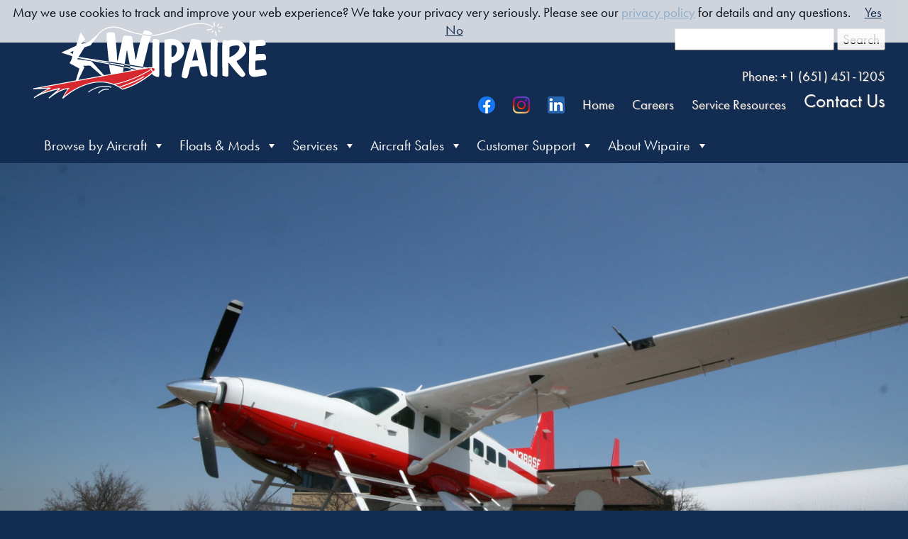

--- FILE ---
content_type: text/html; charset=UTF-8
request_url: https://wipaire.com/aircraft-listings/2013-cessna-caravan-amphibious-n388sf/
body_size: 56565
content:
<!doctype html>
<html dir="ltr" lang="en-US" prefix="og: https://ogp.me/ns# fb: http://ogp.me/ns/fb#" class="no-js">
	<head>
		<meta charset="UTF-8">
<script type="text/javascript">
/* <![CDATA[ */
var gform;gform||(document.addEventListener("gform_main_scripts_loaded",function(){gform.scriptsLoaded=!0}),document.addEventListener("gform/theme/scripts_loaded",function(){gform.themeScriptsLoaded=!0}),window.addEventListener("DOMContentLoaded",function(){gform.domLoaded=!0}),gform={domLoaded:!1,scriptsLoaded:!1,themeScriptsLoaded:!1,isFormEditor:()=>"function"==typeof InitializeEditor,callIfLoaded:function(o){return!(!gform.domLoaded||!gform.scriptsLoaded||!gform.themeScriptsLoaded&&!gform.isFormEditor()||(gform.isFormEditor()&&console.warn("The use of gform.initializeOnLoaded() is deprecated in the form editor context and will be removed in Gravity Forms 3.1."),o(),0))},initializeOnLoaded:function(o){gform.callIfLoaded(o)||(document.addEventListener("gform_main_scripts_loaded",()=>{gform.scriptsLoaded=!0,gform.callIfLoaded(o)}),document.addEventListener("gform/theme/scripts_loaded",()=>{gform.themeScriptsLoaded=!0,gform.callIfLoaded(o)}),window.addEventListener("DOMContentLoaded",()=>{gform.domLoaded=!0,gform.callIfLoaded(o)}))},hooks:{action:{},filter:{}},addAction:function(o,r,e,t){gform.addHook("action",o,r,e,t)},addFilter:function(o,r,e,t){gform.addHook("filter",o,r,e,t)},doAction:function(o){gform.doHook("action",o,arguments)},applyFilters:function(o){return gform.doHook("filter",o,arguments)},removeAction:function(o,r){gform.removeHook("action",o,r)},removeFilter:function(o,r,e){gform.removeHook("filter",o,r,e)},addHook:function(o,r,e,t,n){null==gform.hooks[o][r]&&(gform.hooks[o][r]=[]);var d=gform.hooks[o][r];null==n&&(n=r+"_"+d.length),gform.hooks[o][r].push({tag:n,callable:e,priority:t=null==t?10:t})},doHook:function(r,o,e){var t;if(e=Array.prototype.slice.call(e,1),null!=gform.hooks[r][o]&&((o=gform.hooks[r][o]).sort(function(o,r){return o.priority-r.priority}),o.forEach(function(o){"function"!=typeof(t=o.callable)&&(t=window[t]),"action"==r?t.apply(null,e):e[0]=t.apply(null,e)})),"filter"==r)return e[0]},removeHook:function(o,r,t,n){var e;null!=gform.hooks[o][r]&&(e=(e=gform.hooks[o][r]).filter(function(o,r,e){return!!(null!=n&&n!=o.tag||null!=t&&t!=o.priority)}),gform.hooks[o][r]=e)}});
/* ]]> */
</script>

		<title>SOLD 2013 Cessna Caravan Amphibious | Wipaire : Wipaire</title>

	    <link href="//www.google-analytics.com" rel="dns-prefetch"> 
        <link href="https://wipaire.com/wp-content/themes/Wipairetwentyninteen/img/icons/favicon.ico" rel="shortcut icon">
        <link href="https://wipaire.com/wp-content/themes/Wipairetwentyninteen/img/icons/touch.png" rel="apple-touch-icon-precomposed">

		<meta http-equiv="X-UA-Compatible" content="IE=edge,chrome=1"><script type="text/javascript">(window.NREUM||(NREUM={})).init={ajax:{deny_list:["bam.nr-data.net"]},feature_flags:["soft_nav"]};(window.NREUM||(NREUM={})).loader_config={licenseKey:"25ab909514",applicationID:"30700723",browserID:"30700737"};;/*! For license information please see nr-loader-rum-1.308.0.min.js.LICENSE.txt */
(()=>{var e,t,r={163:(e,t,r)=>{"use strict";r.d(t,{j:()=>E});var n=r(384),i=r(1741);var a=r(2555);r(860).K7.genericEvents;const s="experimental.resources",o="register",c=e=>{if(!e||"string"!=typeof e)return!1;try{document.createDocumentFragment().querySelector(e)}catch{return!1}return!0};var d=r(2614),u=r(944),l=r(8122);const f="[data-nr-mask]",g=e=>(0,l.a)(e,(()=>{const e={feature_flags:[],experimental:{allow_registered_children:!1,resources:!1},mask_selector:"*",block_selector:"[data-nr-block]",mask_input_options:{color:!1,date:!1,"datetime-local":!1,email:!1,month:!1,number:!1,range:!1,search:!1,tel:!1,text:!1,time:!1,url:!1,week:!1,textarea:!1,select:!1,password:!0}};return{ajax:{deny_list:void 0,block_internal:!0,enabled:!0,autoStart:!0},api:{get allow_registered_children(){return e.feature_flags.includes(o)||e.experimental.allow_registered_children},set allow_registered_children(t){e.experimental.allow_registered_children=t},duplicate_registered_data:!1},browser_consent_mode:{enabled:!1},distributed_tracing:{enabled:void 0,exclude_newrelic_header:void 0,cors_use_newrelic_header:void 0,cors_use_tracecontext_headers:void 0,allowed_origins:void 0},get feature_flags(){return e.feature_flags},set feature_flags(t){e.feature_flags=t},generic_events:{enabled:!0,autoStart:!0},harvest:{interval:30},jserrors:{enabled:!0,autoStart:!0},logging:{enabled:!0,autoStart:!0},metrics:{enabled:!0,autoStart:!0},obfuscate:void 0,page_action:{enabled:!0},page_view_event:{enabled:!0,autoStart:!0},page_view_timing:{enabled:!0,autoStart:!0},performance:{capture_marks:!1,capture_measures:!1,capture_detail:!0,resources:{get enabled(){return e.feature_flags.includes(s)||e.experimental.resources},set enabled(t){e.experimental.resources=t},asset_types:[],first_party_domains:[],ignore_newrelic:!0}},privacy:{cookies_enabled:!0},proxy:{assets:void 0,beacon:void 0},session:{expiresMs:d.wk,inactiveMs:d.BB},session_replay:{autoStart:!0,enabled:!1,preload:!1,sampling_rate:10,error_sampling_rate:100,collect_fonts:!1,inline_images:!1,fix_stylesheets:!0,mask_all_inputs:!0,get mask_text_selector(){return e.mask_selector},set mask_text_selector(t){c(t)?e.mask_selector="".concat(t,",").concat(f):""===t||null===t?e.mask_selector=f:(0,u.R)(5,t)},get block_class(){return"nr-block"},get ignore_class(){return"nr-ignore"},get mask_text_class(){return"nr-mask"},get block_selector(){return e.block_selector},set block_selector(t){c(t)?e.block_selector+=",".concat(t):""!==t&&(0,u.R)(6,t)},get mask_input_options(){return e.mask_input_options},set mask_input_options(t){t&&"object"==typeof t?e.mask_input_options={...t,password:!0}:(0,u.R)(7,t)}},session_trace:{enabled:!0,autoStart:!0},soft_navigations:{enabled:!0,autoStart:!0},spa:{enabled:!0,autoStart:!0},ssl:void 0,user_actions:{enabled:!0,elementAttributes:["id","className","tagName","type"]}}})());var p=r(6154),m=r(9324);let h=0;const v={buildEnv:m.F3,distMethod:m.Xs,version:m.xv,originTime:p.WN},b={consented:!1},y={appMetadata:{},get consented(){return this.session?.state?.consent||b.consented},set consented(e){b.consented=e},customTransaction:void 0,denyList:void 0,disabled:!1,harvester:void 0,isolatedBacklog:!1,isRecording:!1,loaderType:void 0,maxBytes:3e4,obfuscator:void 0,onerror:void 0,ptid:void 0,releaseIds:{},session:void 0,timeKeeper:void 0,registeredEntities:[],jsAttributesMetadata:{bytes:0},get harvestCount(){return++h}},_=e=>{const t=(0,l.a)(e,y),r=Object.keys(v).reduce((e,t)=>(e[t]={value:v[t],writable:!1,configurable:!0,enumerable:!0},e),{});return Object.defineProperties(t,r)};var w=r(5701);const x=e=>{const t=e.startsWith("http");e+="/",r.p=t?e:"https://"+e};var R=r(7836),k=r(3241);const A={accountID:void 0,trustKey:void 0,agentID:void 0,licenseKey:void 0,applicationID:void 0,xpid:void 0},S=e=>(0,l.a)(e,A),T=new Set;function E(e,t={},r,s){let{init:o,info:c,loader_config:d,runtime:u={},exposed:l=!0}=t;if(!c){const e=(0,n.pV)();o=e.init,c=e.info,d=e.loader_config}e.init=g(o||{}),e.loader_config=S(d||{}),c.jsAttributes??={},p.bv&&(c.jsAttributes.isWorker=!0),e.info=(0,a.D)(c);const f=e.init,m=[c.beacon,c.errorBeacon];T.has(e.agentIdentifier)||(f.proxy.assets&&(x(f.proxy.assets),m.push(f.proxy.assets)),f.proxy.beacon&&m.push(f.proxy.beacon),e.beacons=[...m],function(e){const t=(0,n.pV)();Object.getOwnPropertyNames(i.W.prototype).forEach(r=>{const n=i.W.prototype[r];if("function"!=typeof n||"constructor"===n)return;let a=t[r];e[r]&&!1!==e.exposed&&"micro-agent"!==e.runtime?.loaderType&&(t[r]=(...t)=>{const n=e[r](...t);return a?a(...t):n})})}(e),(0,n.US)("activatedFeatures",w.B)),u.denyList=[...f.ajax.deny_list||[],...f.ajax.block_internal?m:[]],u.ptid=e.agentIdentifier,u.loaderType=r,e.runtime=_(u),T.has(e.agentIdentifier)||(e.ee=R.ee.get(e.agentIdentifier),e.exposed=l,(0,k.W)({agentIdentifier:e.agentIdentifier,drained:!!w.B?.[e.agentIdentifier],type:"lifecycle",name:"initialize",feature:void 0,data:e.config})),T.add(e.agentIdentifier)}},384:(e,t,r)=>{"use strict";r.d(t,{NT:()=>s,US:()=>u,Zm:()=>o,bQ:()=>d,dV:()=>c,pV:()=>l});var n=r(6154),i=r(1863),a=r(1910);const s={beacon:"bam.nr-data.net",errorBeacon:"bam.nr-data.net"};function o(){return n.gm.NREUM||(n.gm.NREUM={}),void 0===n.gm.newrelic&&(n.gm.newrelic=n.gm.NREUM),n.gm.NREUM}function c(){let e=o();return e.o||(e.o={ST:n.gm.setTimeout,SI:n.gm.setImmediate||n.gm.setInterval,CT:n.gm.clearTimeout,XHR:n.gm.XMLHttpRequest,REQ:n.gm.Request,EV:n.gm.Event,PR:n.gm.Promise,MO:n.gm.MutationObserver,FETCH:n.gm.fetch,WS:n.gm.WebSocket},(0,a.i)(...Object.values(e.o))),e}function d(e,t){let r=o();r.initializedAgents??={},t.initializedAt={ms:(0,i.t)(),date:new Date},r.initializedAgents[e]=t}function u(e,t){o()[e]=t}function l(){return function(){let e=o();const t=e.info||{};e.info={beacon:s.beacon,errorBeacon:s.errorBeacon,...t}}(),function(){let e=o();const t=e.init||{};e.init={...t}}(),c(),function(){let e=o();const t=e.loader_config||{};e.loader_config={...t}}(),o()}},782:(e,t,r)=>{"use strict";r.d(t,{T:()=>n});const n=r(860).K7.pageViewTiming},860:(e,t,r)=>{"use strict";r.d(t,{$J:()=>u,K7:()=>c,P3:()=>d,XX:()=>i,Yy:()=>o,df:()=>a,qY:()=>n,v4:()=>s});const n="events",i="jserrors",a="browser/blobs",s="rum",o="browser/logs",c={ajax:"ajax",genericEvents:"generic_events",jserrors:i,logging:"logging",metrics:"metrics",pageAction:"page_action",pageViewEvent:"page_view_event",pageViewTiming:"page_view_timing",sessionReplay:"session_replay",sessionTrace:"session_trace",softNav:"soft_navigations",spa:"spa"},d={[c.pageViewEvent]:1,[c.pageViewTiming]:2,[c.metrics]:3,[c.jserrors]:4,[c.spa]:5,[c.ajax]:6,[c.sessionTrace]:7,[c.softNav]:8,[c.sessionReplay]:9,[c.logging]:10,[c.genericEvents]:11},u={[c.pageViewEvent]:s,[c.pageViewTiming]:n,[c.ajax]:n,[c.spa]:n,[c.softNav]:n,[c.metrics]:i,[c.jserrors]:i,[c.sessionTrace]:a,[c.sessionReplay]:a,[c.logging]:o,[c.genericEvents]:"ins"}},944:(e,t,r)=>{"use strict";r.d(t,{R:()=>i});var n=r(3241);function i(e,t){"function"==typeof console.debug&&(console.debug("New Relic Warning: https://github.com/newrelic/newrelic-browser-agent/blob/main/docs/warning-codes.md#".concat(e),t),(0,n.W)({agentIdentifier:null,drained:null,type:"data",name:"warn",feature:"warn",data:{code:e,secondary:t}}))}},1687:(e,t,r)=>{"use strict";r.d(t,{Ak:()=>d,Ze:()=>f,x3:()=>u});var n=r(3241),i=r(7836),a=r(3606),s=r(860),o=r(2646);const c={};function d(e,t){const r={staged:!1,priority:s.P3[t]||0};l(e),c[e].get(t)||c[e].set(t,r)}function u(e,t){e&&c[e]&&(c[e].get(t)&&c[e].delete(t),p(e,t,!1),c[e].size&&g(e))}function l(e){if(!e)throw new Error("agentIdentifier required");c[e]||(c[e]=new Map)}function f(e="",t="feature",r=!1){if(l(e),!e||!c[e].get(t)||r)return p(e,t);c[e].get(t).staged=!0,g(e)}function g(e){const t=Array.from(c[e]);t.every(([e,t])=>t.staged)&&(t.sort((e,t)=>e[1].priority-t[1].priority),t.forEach(([t])=>{c[e].delete(t),p(e,t)}))}function p(e,t,r=!0){const s=e?i.ee.get(e):i.ee,c=a.i.handlers;if(!s.aborted&&s.backlog&&c){if((0,n.W)({agentIdentifier:e,type:"lifecycle",name:"drain",feature:t}),r){const e=s.backlog[t],r=c[t];if(r){for(let t=0;e&&t<e.length;++t)m(e[t],r);Object.entries(r).forEach(([e,t])=>{Object.values(t||{}).forEach(t=>{t[0]?.on&&t[0]?.context()instanceof o.y&&t[0].on(e,t[1])})})}}s.isolatedBacklog||delete c[t],s.backlog[t]=null,s.emit("drain-"+t,[])}}function m(e,t){var r=e[1];Object.values(t[r]||{}).forEach(t=>{var r=e[0];if(t[0]===r){var n=t[1],i=e[3],a=e[2];n.apply(i,a)}})}},1738:(e,t,r)=>{"use strict";r.d(t,{U:()=>g,Y:()=>f});var n=r(3241),i=r(9908),a=r(1863),s=r(944),o=r(5701),c=r(3969),d=r(8362),u=r(860),l=r(4261);function f(e,t,r,a){const f=a||r;!f||f[e]&&f[e]!==d.d.prototype[e]||(f[e]=function(){(0,i.p)(c.xV,["API/"+e+"/called"],void 0,u.K7.metrics,r.ee),(0,n.W)({agentIdentifier:r.agentIdentifier,drained:!!o.B?.[r.agentIdentifier],type:"data",name:"api",feature:l.Pl+e,data:{}});try{return t.apply(this,arguments)}catch(e){(0,s.R)(23,e)}})}function g(e,t,r,n,s){const o=e.info;null===r?delete o.jsAttributes[t]:o.jsAttributes[t]=r,(s||null===r)&&(0,i.p)(l.Pl+n,[(0,a.t)(),t,r],void 0,"session",e.ee)}},1741:(e,t,r)=>{"use strict";r.d(t,{W:()=>a});var n=r(944),i=r(4261);class a{#e(e,...t){if(this[e]!==a.prototype[e])return this[e](...t);(0,n.R)(35,e)}addPageAction(e,t){return this.#e(i.hG,e,t)}register(e){return this.#e(i.eY,e)}recordCustomEvent(e,t){return this.#e(i.fF,e,t)}setPageViewName(e,t){return this.#e(i.Fw,e,t)}setCustomAttribute(e,t,r){return this.#e(i.cD,e,t,r)}noticeError(e,t){return this.#e(i.o5,e,t)}setUserId(e,t=!1){return this.#e(i.Dl,e,t)}setApplicationVersion(e){return this.#e(i.nb,e)}setErrorHandler(e){return this.#e(i.bt,e)}addRelease(e,t){return this.#e(i.k6,e,t)}log(e,t){return this.#e(i.$9,e,t)}start(){return this.#e(i.d3)}finished(e){return this.#e(i.BL,e)}recordReplay(){return this.#e(i.CH)}pauseReplay(){return this.#e(i.Tb)}addToTrace(e){return this.#e(i.U2,e)}setCurrentRouteName(e){return this.#e(i.PA,e)}interaction(e){return this.#e(i.dT,e)}wrapLogger(e,t,r){return this.#e(i.Wb,e,t,r)}measure(e,t){return this.#e(i.V1,e,t)}consent(e){return this.#e(i.Pv,e)}}},1863:(e,t,r)=>{"use strict";function n(){return Math.floor(performance.now())}r.d(t,{t:()=>n})},1910:(e,t,r)=>{"use strict";r.d(t,{i:()=>a});var n=r(944);const i=new Map;function a(...e){return e.every(e=>{if(i.has(e))return i.get(e);const t="function"==typeof e?e.toString():"",r=t.includes("[native code]"),a=t.includes("nrWrapper");return r||a||(0,n.R)(64,e?.name||t),i.set(e,r),r})}},2555:(e,t,r)=>{"use strict";r.d(t,{D:()=>o,f:()=>s});var n=r(384),i=r(8122);const a={beacon:n.NT.beacon,errorBeacon:n.NT.errorBeacon,licenseKey:void 0,applicationID:void 0,sa:void 0,queueTime:void 0,applicationTime:void 0,ttGuid:void 0,user:void 0,account:void 0,product:void 0,extra:void 0,jsAttributes:{},userAttributes:void 0,atts:void 0,transactionName:void 0,tNamePlain:void 0};function s(e){try{return!!e.licenseKey&&!!e.errorBeacon&&!!e.applicationID}catch(e){return!1}}const o=e=>(0,i.a)(e,a)},2614:(e,t,r)=>{"use strict";r.d(t,{BB:()=>s,H3:()=>n,g:()=>d,iL:()=>c,tS:()=>o,uh:()=>i,wk:()=>a});const n="NRBA",i="SESSION",a=144e5,s=18e5,o={STARTED:"session-started",PAUSE:"session-pause",RESET:"session-reset",RESUME:"session-resume",UPDATE:"session-update"},c={SAME_TAB:"same-tab",CROSS_TAB:"cross-tab"},d={OFF:0,FULL:1,ERROR:2}},2646:(e,t,r)=>{"use strict";r.d(t,{y:()=>n});class n{constructor(e){this.contextId=e}}},2843:(e,t,r)=>{"use strict";r.d(t,{G:()=>a,u:()=>i});var n=r(3878);function i(e,t=!1,r,i){(0,n.DD)("visibilitychange",function(){if(t)return void("hidden"===document.visibilityState&&e());e(document.visibilityState)},r,i)}function a(e,t,r){(0,n.sp)("pagehide",e,t,r)}},3241:(e,t,r)=>{"use strict";r.d(t,{W:()=>a});var n=r(6154);const i="newrelic";function a(e={}){try{n.gm.dispatchEvent(new CustomEvent(i,{detail:e}))}catch(e){}}},3606:(e,t,r)=>{"use strict";r.d(t,{i:()=>a});var n=r(9908);a.on=s;var i=a.handlers={};function a(e,t,r,a){s(a||n.d,i,e,t,r)}function s(e,t,r,i,a){a||(a="feature"),e||(e=n.d);var s=t[a]=t[a]||{};(s[r]=s[r]||[]).push([e,i])}},3878:(e,t,r)=>{"use strict";function n(e,t){return{capture:e,passive:!1,signal:t}}function i(e,t,r=!1,i){window.addEventListener(e,t,n(r,i))}function a(e,t,r=!1,i){document.addEventListener(e,t,n(r,i))}r.d(t,{DD:()=>a,jT:()=>n,sp:()=>i})},3969:(e,t,r)=>{"use strict";r.d(t,{TZ:()=>n,XG:()=>o,rs:()=>i,xV:()=>s,z_:()=>a});const n=r(860).K7.metrics,i="sm",a="cm",s="storeSupportabilityMetrics",o="storeEventMetrics"},4234:(e,t,r)=>{"use strict";r.d(t,{W:()=>a});var n=r(7836),i=r(1687);class a{constructor(e,t){this.agentIdentifier=e,this.ee=n.ee.get(e),this.featureName=t,this.blocked=!1}deregisterDrain(){(0,i.x3)(this.agentIdentifier,this.featureName)}}},4261:(e,t,r)=>{"use strict";r.d(t,{$9:()=>d,BL:()=>o,CH:()=>g,Dl:()=>_,Fw:()=>y,PA:()=>h,Pl:()=>n,Pv:()=>k,Tb:()=>l,U2:()=>a,V1:()=>R,Wb:()=>x,bt:()=>b,cD:()=>v,d3:()=>w,dT:()=>c,eY:()=>p,fF:()=>f,hG:()=>i,k6:()=>s,nb:()=>m,o5:()=>u});const n="api-",i="addPageAction",a="addToTrace",s="addRelease",o="finished",c="interaction",d="log",u="noticeError",l="pauseReplay",f="recordCustomEvent",g="recordReplay",p="register",m="setApplicationVersion",h="setCurrentRouteName",v="setCustomAttribute",b="setErrorHandler",y="setPageViewName",_="setUserId",w="start",x="wrapLogger",R="measure",k="consent"},5289:(e,t,r)=>{"use strict";r.d(t,{GG:()=>s,Qr:()=>c,sB:()=>o});var n=r(3878),i=r(6389);function a(){return"undefined"==typeof document||"complete"===document.readyState}function s(e,t){if(a())return e();const r=(0,i.J)(e),s=setInterval(()=>{a()&&(clearInterval(s),r())},500);(0,n.sp)("load",r,t)}function o(e){if(a())return e();(0,n.DD)("DOMContentLoaded",e)}function c(e){if(a())return e();(0,n.sp)("popstate",e)}},5607:(e,t,r)=>{"use strict";r.d(t,{W:()=>n});const n=(0,r(9566).bz)()},5701:(e,t,r)=>{"use strict";r.d(t,{B:()=>a,t:()=>s});var n=r(3241);const i=new Set,a={};function s(e,t){const r=t.agentIdentifier;a[r]??={},e&&"object"==typeof e&&(i.has(r)||(t.ee.emit("rumresp",[e]),a[r]=e,i.add(r),(0,n.W)({agentIdentifier:r,loaded:!0,drained:!0,type:"lifecycle",name:"load",feature:void 0,data:e})))}},6154:(e,t,r)=>{"use strict";r.d(t,{OF:()=>c,RI:()=>i,WN:()=>u,bv:()=>a,eN:()=>l,gm:()=>s,mw:()=>o,sb:()=>d});var n=r(1863);const i="undefined"!=typeof window&&!!window.document,a="undefined"!=typeof WorkerGlobalScope&&("undefined"!=typeof self&&self instanceof WorkerGlobalScope&&self.navigator instanceof WorkerNavigator||"undefined"!=typeof globalThis&&globalThis instanceof WorkerGlobalScope&&globalThis.navigator instanceof WorkerNavigator),s=i?window:"undefined"!=typeof WorkerGlobalScope&&("undefined"!=typeof self&&self instanceof WorkerGlobalScope&&self||"undefined"!=typeof globalThis&&globalThis instanceof WorkerGlobalScope&&globalThis),o=Boolean("hidden"===s?.document?.visibilityState),c=/iPad|iPhone|iPod/.test(s.navigator?.userAgent),d=c&&"undefined"==typeof SharedWorker,u=((()=>{const e=s.navigator?.userAgent?.match(/Firefox[/\s](\d+\.\d+)/);Array.isArray(e)&&e.length>=2&&e[1]})(),Date.now()-(0,n.t)()),l=()=>"undefined"!=typeof PerformanceNavigationTiming&&s?.performance?.getEntriesByType("navigation")?.[0]?.responseStart},6389:(e,t,r)=>{"use strict";function n(e,t=500,r={}){const n=r?.leading||!1;let i;return(...r)=>{n&&void 0===i&&(e.apply(this,r),i=setTimeout(()=>{i=clearTimeout(i)},t)),n||(clearTimeout(i),i=setTimeout(()=>{e.apply(this,r)},t))}}function i(e){let t=!1;return(...r)=>{t||(t=!0,e.apply(this,r))}}r.d(t,{J:()=>i,s:()=>n})},6630:(e,t,r)=>{"use strict";r.d(t,{T:()=>n});const n=r(860).K7.pageViewEvent},7699:(e,t,r)=>{"use strict";r.d(t,{It:()=>a,KC:()=>o,No:()=>i,qh:()=>s});var n=r(860);const i=16e3,a=1e6,s="SESSION_ERROR",o={[n.K7.logging]:!0,[n.K7.genericEvents]:!1,[n.K7.jserrors]:!1,[n.K7.ajax]:!1}},7836:(e,t,r)=>{"use strict";r.d(t,{P:()=>o,ee:()=>c});var n=r(384),i=r(8990),a=r(2646),s=r(5607);const o="nr@context:".concat(s.W),c=function e(t,r){var n={},s={},u={},l=!1;try{l=16===r.length&&d.initializedAgents?.[r]?.runtime.isolatedBacklog}catch(e){}var f={on:p,addEventListener:p,removeEventListener:function(e,t){var r=n[e];if(!r)return;for(var i=0;i<r.length;i++)r[i]===t&&r.splice(i,1)},emit:function(e,r,n,i,a){!1!==a&&(a=!0);if(c.aborted&&!i)return;t&&a&&t.emit(e,r,n);var o=g(n);m(e).forEach(e=>{e.apply(o,r)});var d=v()[s[e]];d&&d.push([f,e,r,o]);return o},get:h,listeners:m,context:g,buffer:function(e,t){const r=v();if(t=t||"feature",f.aborted)return;Object.entries(e||{}).forEach(([e,n])=>{s[n]=t,t in r||(r[t]=[])})},abort:function(){f._aborted=!0,Object.keys(f.backlog).forEach(e=>{delete f.backlog[e]})},isBuffering:function(e){return!!v()[s[e]]},debugId:r,backlog:l?{}:t&&"object"==typeof t.backlog?t.backlog:{},isolatedBacklog:l};return Object.defineProperty(f,"aborted",{get:()=>{let e=f._aborted||!1;return e||(t&&(e=t.aborted),e)}}),f;function g(e){return e&&e instanceof a.y?e:e?(0,i.I)(e,o,()=>new a.y(o)):new a.y(o)}function p(e,t){n[e]=m(e).concat(t)}function m(e){return n[e]||[]}function h(t){return u[t]=u[t]||e(f,t)}function v(){return f.backlog}}(void 0,"globalEE"),d=(0,n.Zm)();d.ee||(d.ee=c)},8122:(e,t,r)=>{"use strict";r.d(t,{a:()=>i});var n=r(944);function i(e,t){try{if(!e||"object"!=typeof e)return(0,n.R)(3);if(!t||"object"!=typeof t)return(0,n.R)(4);const r=Object.create(Object.getPrototypeOf(t),Object.getOwnPropertyDescriptors(t)),a=0===Object.keys(r).length?e:r;for(let s in a)if(void 0!==e[s])try{if(null===e[s]){r[s]=null;continue}Array.isArray(e[s])&&Array.isArray(t[s])?r[s]=Array.from(new Set([...e[s],...t[s]])):"object"==typeof e[s]&&"object"==typeof t[s]?r[s]=i(e[s],t[s]):r[s]=e[s]}catch(e){r[s]||(0,n.R)(1,e)}return r}catch(e){(0,n.R)(2,e)}}},8362:(e,t,r)=>{"use strict";r.d(t,{d:()=>a});var n=r(9566),i=r(1741);class a extends i.W{agentIdentifier=(0,n.LA)(16)}},8374:(e,t,r)=>{r.nc=(()=>{try{return document?.currentScript?.nonce}catch(e){}return""})()},8990:(e,t,r)=>{"use strict";r.d(t,{I:()=>i});var n=Object.prototype.hasOwnProperty;function i(e,t,r){if(n.call(e,t))return e[t];var i=r();if(Object.defineProperty&&Object.keys)try{return Object.defineProperty(e,t,{value:i,writable:!0,enumerable:!1}),i}catch(e){}return e[t]=i,i}},9324:(e,t,r)=>{"use strict";r.d(t,{F3:()=>i,Xs:()=>a,xv:()=>n});const n="1.308.0",i="PROD",a="CDN"},9566:(e,t,r)=>{"use strict";r.d(t,{LA:()=>o,bz:()=>s});var n=r(6154);const i="xxxxxxxx-xxxx-4xxx-yxxx-xxxxxxxxxxxx";function a(e,t){return e?15&e[t]:16*Math.random()|0}function s(){const e=n.gm?.crypto||n.gm?.msCrypto;let t,r=0;return e&&e.getRandomValues&&(t=e.getRandomValues(new Uint8Array(30))),i.split("").map(e=>"x"===e?a(t,r++).toString(16):"y"===e?(3&a()|8).toString(16):e).join("")}function o(e){const t=n.gm?.crypto||n.gm?.msCrypto;let r,i=0;t&&t.getRandomValues&&(r=t.getRandomValues(new Uint8Array(e)));const s=[];for(var o=0;o<e;o++)s.push(a(r,i++).toString(16));return s.join("")}},9908:(e,t,r)=>{"use strict";r.d(t,{d:()=>n,p:()=>i});var n=r(7836).ee.get("handle");function i(e,t,r,i,a){a?(a.buffer([e],i),a.emit(e,t,r)):(n.buffer([e],i),n.emit(e,t,r))}}},n={};function i(e){var t=n[e];if(void 0!==t)return t.exports;var a=n[e]={exports:{}};return r[e](a,a.exports,i),a.exports}i.m=r,i.d=(e,t)=>{for(var r in t)i.o(t,r)&&!i.o(e,r)&&Object.defineProperty(e,r,{enumerable:!0,get:t[r]})},i.f={},i.e=e=>Promise.all(Object.keys(i.f).reduce((t,r)=>(i.f[r](e,t),t),[])),i.u=e=>"nr-rum-1.308.0.min.js",i.o=(e,t)=>Object.prototype.hasOwnProperty.call(e,t),e={},t="NRBA-1.308.0.PROD:",i.l=(r,n,a,s)=>{if(e[r])e[r].push(n);else{var o,c;if(void 0!==a)for(var d=document.getElementsByTagName("script"),u=0;u<d.length;u++){var l=d[u];if(l.getAttribute("src")==r||l.getAttribute("data-webpack")==t+a){o=l;break}}if(!o){c=!0;var f={296:"sha512-+MIMDsOcckGXa1EdWHqFNv7P+JUkd5kQwCBr3KE6uCvnsBNUrdSt4a/3/L4j4TxtnaMNjHpza2/erNQbpacJQA=="};(o=document.createElement("script")).charset="utf-8",i.nc&&o.setAttribute("nonce",i.nc),o.setAttribute("data-webpack",t+a),o.src=r,0!==o.src.indexOf(window.location.origin+"/")&&(o.crossOrigin="anonymous"),f[s]&&(o.integrity=f[s])}e[r]=[n];var g=(t,n)=>{o.onerror=o.onload=null,clearTimeout(p);var i=e[r];if(delete e[r],o.parentNode&&o.parentNode.removeChild(o),i&&i.forEach(e=>e(n)),t)return t(n)},p=setTimeout(g.bind(null,void 0,{type:"timeout",target:o}),12e4);o.onerror=g.bind(null,o.onerror),o.onload=g.bind(null,o.onload),c&&document.head.appendChild(o)}},i.r=e=>{"undefined"!=typeof Symbol&&Symbol.toStringTag&&Object.defineProperty(e,Symbol.toStringTag,{value:"Module"}),Object.defineProperty(e,"__esModule",{value:!0})},i.p="https://js-agent.newrelic.com/",(()=>{var e={374:0,840:0};i.f.j=(t,r)=>{var n=i.o(e,t)?e[t]:void 0;if(0!==n)if(n)r.push(n[2]);else{var a=new Promise((r,i)=>n=e[t]=[r,i]);r.push(n[2]=a);var s=i.p+i.u(t),o=new Error;i.l(s,r=>{if(i.o(e,t)&&(0!==(n=e[t])&&(e[t]=void 0),n)){var a=r&&("load"===r.type?"missing":r.type),s=r&&r.target&&r.target.src;o.message="Loading chunk "+t+" failed: ("+a+": "+s+")",o.name="ChunkLoadError",o.type=a,o.request=s,n[1](o)}},"chunk-"+t,t)}};var t=(t,r)=>{var n,a,[s,o,c]=r,d=0;if(s.some(t=>0!==e[t])){for(n in o)i.o(o,n)&&(i.m[n]=o[n]);if(c)c(i)}for(t&&t(r);d<s.length;d++)a=s[d],i.o(e,a)&&e[a]&&e[a][0](),e[a]=0},r=self["webpackChunk:NRBA-1.308.0.PROD"]=self["webpackChunk:NRBA-1.308.0.PROD"]||[];r.forEach(t.bind(null,0)),r.push=t.bind(null,r.push.bind(r))})(),(()=>{"use strict";i(8374);var e=i(8362),t=i(860);const r=Object.values(t.K7);var n=i(163);var a=i(9908),s=i(1863),o=i(4261),c=i(1738);var d=i(1687),u=i(4234),l=i(5289),f=i(6154),g=i(944),p=i(384);const m=e=>f.RI&&!0===e?.privacy.cookies_enabled;function h(e){return!!(0,p.dV)().o.MO&&m(e)&&!0===e?.session_trace.enabled}var v=i(6389),b=i(7699);class y extends u.W{constructor(e,t){super(e.agentIdentifier,t),this.agentRef=e,this.abortHandler=void 0,this.featAggregate=void 0,this.loadedSuccessfully=void 0,this.onAggregateImported=new Promise(e=>{this.loadedSuccessfully=e}),this.deferred=Promise.resolve(),!1===e.init[this.featureName].autoStart?this.deferred=new Promise((t,r)=>{this.ee.on("manual-start-all",(0,v.J)(()=>{(0,d.Ak)(e.agentIdentifier,this.featureName),t()}))}):(0,d.Ak)(e.agentIdentifier,t)}importAggregator(e,t,r={}){if(this.featAggregate)return;const n=async()=>{let n;await this.deferred;try{if(m(e.init)){const{setupAgentSession:t}=await i.e(296).then(i.bind(i,3305));n=t(e)}}catch(e){(0,g.R)(20,e),this.ee.emit("internal-error",[e]),(0,a.p)(b.qh,[e],void 0,this.featureName,this.ee)}try{if(!this.#t(this.featureName,n,e.init))return(0,d.Ze)(this.agentIdentifier,this.featureName),void this.loadedSuccessfully(!1);const{Aggregate:i}=await t();this.featAggregate=new i(e,r),e.runtime.harvester.initializedAggregates.push(this.featAggregate),this.loadedSuccessfully(!0)}catch(e){(0,g.R)(34,e),this.abortHandler?.(),(0,d.Ze)(this.agentIdentifier,this.featureName,!0),this.loadedSuccessfully(!1),this.ee&&this.ee.abort()}};f.RI?(0,l.GG)(()=>n(),!0):n()}#t(e,r,n){if(this.blocked)return!1;switch(e){case t.K7.sessionReplay:return h(n)&&!!r;case t.K7.sessionTrace:return!!r;default:return!0}}}var _=i(6630),w=i(2614),x=i(3241);class R extends y{static featureName=_.T;constructor(e){var t;super(e,_.T),this.setupInspectionEvents(e.agentIdentifier),t=e,(0,c.Y)(o.Fw,function(e,r){"string"==typeof e&&("/"!==e.charAt(0)&&(e="/"+e),t.runtime.customTransaction=(r||"http://custom.transaction")+e,(0,a.p)(o.Pl+o.Fw,[(0,s.t)()],void 0,void 0,t.ee))},t),this.importAggregator(e,()=>i.e(296).then(i.bind(i,3943)))}setupInspectionEvents(e){const t=(t,r)=>{t&&(0,x.W)({agentIdentifier:e,timeStamp:t.timeStamp,loaded:"complete"===t.target.readyState,type:"window",name:r,data:t.target.location+""})};(0,l.sB)(e=>{t(e,"DOMContentLoaded")}),(0,l.GG)(e=>{t(e,"load")}),(0,l.Qr)(e=>{t(e,"navigate")}),this.ee.on(w.tS.UPDATE,(t,r)=>{(0,x.W)({agentIdentifier:e,type:"lifecycle",name:"session",data:r})})}}class k extends e.d{constructor(e){var t;(super(),f.gm)?(this.features={},(0,p.bQ)(this.agentIdentifier,this),this.desiredFeatures=new Set(e.features||[]),this.desiredFeatures.add(R),(0,n.j)(this,e,e.loaderType||"agent"),t=this,(0,c.Y)(o.cD,function(e,r,n=!1){if("string"==typeof e){if(["string","number","boolean"].includes(typeof r)||null===r)return(0,c.U)(t,e,r,o.cD,n);(0,g.R)(40,typeof r)}else(0,g.R)(39,typeof e)},t),function(e){(0,c.Y)(o.Dl,function(t,r=!1){if("string"!=typeof t&&null!==t)return void(0,g.R)(41,typeof t);const n=e.info.jsAttributes["enduser.id"];r&&null!=n&&n!==t?(0,a.p)(o.Pl+"setUserIdAndResetSession",[t],void 0,"session",e.ee):(0,c.U)(e,"enduser.id",t,o.Dl,!0)},e)}(this),function(e){(0,c.Y)(o.nb,function(t){if("string"==typeof t||null===t)return(0,c.U)(e,"application.version",t,o.nb,!1);(0,g.R)(42,typeof t)},e)}(this),function(e){(0,c.Y)(o.d3,function(){e.ee.emit("manual-start-all")},e)}(this),function(e){(0,c.Y)(o.Pv,function(t=!0){if("boolean"==typeof t){if((0,a.p)(o.Pl+o.Pv,[t],void 0,"session",e.ee),e.runtime.consented=t,t){const t=e.features.page_view_event;t.onAggregateImported.then(e=>{const r=t.featAggregate;e&&!r.sentRum&&r.sendRum()})}}else(0,g.R)(65,typeof t)},e)}(this),this.run()):(0,g.R)(21)}get config(){return{info:this.info,init:this.init,loader_config:this.loader_config,runtime:this.runtime}}get api(){return this}run(){try{const e=function(e){const t={};return r.forEach(r=>{t[r]=!!e[r]?.enabled}),t}(this.init),n=[...this.desiredFeatures];n.sort((e,r)=>t.P3[e.featureName]-t.P3[r.featureName]),n.forEach(r=>{if(!e[r.featureName]&&r.featureName!==t.K7.pageViewEvent)return;if(r.featureName===t.K7.spa)return void(0,g.R)(67);const n=function(e){switch(e){case t.K7.ajax:return[t.K7.jserrors];case t.K7.sessionTrace:return[t.K7.ajax,t.K7.pageViewEvent];case t.K7.sessionReplay:return[t.K7.sessionTrace];case t.K7.pageViewTiming:return[t.K7.pageViewEvent];default:return[]}}(r.featureName).filter(e=>!(e in this.features));n.length>0&&(0,g.R)(36,{targetFeature:r.featureName,missingDependencies:n}),this.features[r.featureName]=new r(this)})}catch(e){(0,g.R)(22,e);for(const e in this.features)this.features[e].abortHandler?.();const t=(0,p.Zm)();delete t.initializedAgents[this.agentIdentifier]?.features,delete this.sharedAggregator;return t.ee.get(this.agentIdentifier).abort(),!1}}}var A=i(2843),S=i(782);class T extends y{static featureName=S.T;constructor(e){super(e,S.T),f.RI&&((0,A.u)(()=>(0,a.p)("docHidden",[(0,s.t)()],void 0,S.T,this.ee),!0),(0,A.G)(()=>(0,a.p)("winPagehide",[(0,s.t)()],void 0,S.T,this.ee)),this.importAggregator(e,()=>i.e(296).then(i.bind(i,2117))))}}var E=i(3969);class I extends y{static featureName=E.TZ;constructor(e){super(e,E.TZ),f.RI&&document.addEventListener("securitypolicyviolation",e=>{(0,a.p)(E.xV,["Generic/CSPViolation/Detected"],void 0,this.featureName,this.ee)}),this.importAggregator(e,()=>i.e(296).then(i.bind(i,9623)))}}new k({features:[R,T,I],loaderType:"lite"})})()})();</script>
		<meta name="viewport" content="width=device-width, initial-scale=1.0">
		<meta name="description" content="">
<!-- Google tag (gtag.js) -->
<script async src="https://www.googletagmanager.com/gtag/js?id=AW-1065068084"></script>
<script>
  window.dataLayer = window.dataLayer || [];
  function gtag(){dataLayer.push(arguments);}
  gtag('js', new Date());

  gtag('config', 'AW-1065068084');
</script>
		<!-- Google tag (gtag.js) -->
<script async src="https://www.googletagmanager.com/gtag/js?id=G-CCD3WW9MVG"></script>
<script>
  window.dataLayer = window.dataLayer || [];
  function gtag(){dataLayer.push(arguments);}
  gtag('js', new Date());

  gtag('config', 'G-CCD3WW9MVG');
</script>

		
		<!-- All in One SEO 4.9.3 - aioseo.com -->
	<meta name="robots" content="max-image-preview:large" />
	<meta name="author" content="Diane Wille"/>
	<link rel="canonical" href="https://wipaire.com/aircraft-listings/2013-cessna-caravan-amphibious-n388sf/" />
	<meta name="generator" content="All in One SEO (AIOSEO) 4.9.3" />
		<meta property="og:locale" content="en_US" />
		<meta property="og:site_name" content="Wipaire |" />
		<meta property="og:type" content="article" />
		<meta property="og:title" content="SOLD 2013 Cessna Caravan Amphibious | Wipaire" />
		<meta property="og:url" content="https://wipaire.com/aircraft-listings/2013-cessna-caravan-amphibious-n388sf/" />
		<meta property="article:published_time" content="2017-06-06T16:05:58+00:00" />
		<meta property="article:modified_time" content="2021-05-12T15:39:19+00:00" />
		<meta property="article:publisher" content="https://www.facebook.com/Wipaire/" />
		<meta name="twitter:card" content="summary" />
		<meta name="twitter:title" content="SOLD 2013 Cessna Caravan Amphibious | Wipaire" />
		<script type="application/ld+json" class="aioseo-schema">
			{"@context":"https:\/\/schema.org","@graph":[{"@type":"BreadcrumbList","@id":"https:\/\/wipaire.com\/aircraft-listings\/2013-cessna-caravan-amphibious-n388sf\/#breadcrumblist","itemListElement":[{"@type":"ListItem","@id":"https:\/\/wipaire.com#listItem","position":1,"name":"Home","item":"https:\/\/wipaire.com","nextItem":{"@type":"ListItem","@id":"https:\/\/wipaire.com\/aircraft-for-sale\/#listItem","name":"Aircraft Listings"}},{"@type":"ListItem","@id":"https:\/\/wipaire.com\/aircraft-for-sale\/#listItem","position":2,"name":"Aircraft Listings","item":"https:\/\/wipaire.com\/aircraft-for-sale\/","nextItem":{"@type":"ListItem","@id":"https:\/\/wipaire.com\/category\/aircraft-for-sale\/#listItem","name":"Aircraft for Sale"},"previousItem":{"@type":"ListItem","@id":"https:\/\/wipaire.com#listItem","name":"Home"}},{"@type":"ListItem","@id":"https:\/\/wipaire.com\/category\/aircraft-for-sale\/#listItem","position":3,"name":"Aircraft for Sale","item":"https:\/\/wipaire.com\/category\/aircraft-for-sale\/","nextItem":{"@type":"ListItem","@id":"https:\/\/wipaire.com\/category\/aircraft-for-sale\/turbine\/#listItem","name":"Turbine"},"previousItem":{"@type":"ListItem","@id":"https:\/\/wipaire.com\/aircraft-for-sale\/#listItem","name":"Aircraft Listings"}},{"@type":"ListItem","@id":"https:\/\/wipaire.com\/category\/aircraft-for-sale\/turbine\/#listItem","position":4,"name":"Turbine","item":"https:\/\/wipaire.com\/category\/aircraft-for-sale\/turbine\/","nextItem":{"@type":"ListItem","@id":"https:\/\/wipaire.com\/aircraft-listings\/2013-cessna-caravan-amphibious-n388sf\/#listItem","name":"SOLD 2013 Cessna Caravan Amphibious"},"previousItem":{"@type":"ListItem","@id":"https:\/\/wipaire.com\/category\/aircraft-for-sale\/#listItem","name":"Aircraft for Sale"}},{"@type":"ListItem","@id":"https:\/\/wipaire.com\/aircraft-listings\/2013-cessna-caravan-amphibious-n388sf\/#listItem","position":5,"name":"SOLD 2013 Cessna Caravan Amphibious","previousItem":{"@type":"ListItem","@id":"https:\/\/wipaire.com\/category\/aircraft-for-sale\/turbine\/#listItem","name":"Turbine"}}]},{"@type":"Organization","@id":"https:\/\/wipaire.com\/#organization","name":"Wipaire, Inc.","url":"https:\/\/wipaire.com\/","telephone":"+16514511205","logo":{"@type":"ImageObject","url":"https:\/\/www.wipaire.com\/wp-content\/uploads\/2022\/09\/Wipaire-Logo-SM-200.jpg","@id":"https:\/\/wipaire.com\/aircraft-listings\/2013-cessna-caravan-amphibious-n388sf\/#organizationLogo"},"image":{"@id":"https:\/\/wipaire.com\/aircraft-listings\/2013-cessna-caravan-amphibious-n388sf\/#organizationLogo"},"sameAs":["https:\/\/www.facebook.com\/Wipaire\/","https:\/\/www.instagram.com\/wipaire\/","https:\/\/www.linkedin.com\/company\/wipaire"]},{"@type":"Person","@id":"https:\/\/wipaire.com\/author\/dwille\/#author","url":"https:\/\/wipaire.com\/author\/dwille\/","name":"Diane Wille","image":{"@type":"ImageObject","@id":"https:\/\/wipaire.com\/aircraft-listings\/2013-cessna-caravan-amphibious-n388sf\/#authorImage","url":"https:\/\/secure.gravatar.com\/avatar\/12fd182f98bb4d4a75017271b5c77ffa451043f2d12c7086479f333e9d07db27?s=96&d=mm&r=g","width":96,"height":96,"caption":"Diane Wille"}},{"@type":"WebPage","@id":"https:\/\/wipaire.com\/aircraft-listings\/2013-cessna-caravan-amphibious-n388sf\/#webpage","url":"https:\/\/wipaire.com\/aircraft-listings\/2013-cessna-caravan-amphibious-n388sf\/","name":"SOLD 2013 Cessna Caravan Amphibious | Wipaire","inLanguage":"en-US","isPartOf":{"@id":"https:\/\/wipaire.com\/#website"},"breadcrumb":{"@id":"https:\/\/wipaire.com\/aircraft-listings\/2013-cessna-caravan-amphibious-n388sf\/#breadcrumblist"},"author":{"@id":"https:\/\/wipaire.com\/author\/dwille\/#author"},"creator":{"@id":"https:\/\/wipaire.com\/author\/dwille\/#author"},"image":{"@type":"ImageObject","url":"https:\/\/wipaire.com\/wp-content\/uploads\/2017\/06\/IMG_1886.jpg","@id":"https:\/\/wipaire.com\/aircraft-listings\/2013-cessna-caravan-amphibious-n388sf\/#mainImage","width":1600,"height":1067},"primaryImageOfPage":{"@id":"https:\/\/wipaire.com\/aircraft-listings\/2013-cessna-caravan-amphibious-n388sf\/#mainImage"},"datePublished":"2017-06-06T16:05:58-05:00","dateModified":"2021-05-12T10:39:19-05:00"},{"@type":"WebSite","@id":"https:\/\/wipaire.com\/#website","url":"https:\/\/wipaire.com\/","name":"Wipaire","inLanguage":"en-US","publisher":{"@id":"https:\/\/wipaire.com\/#organization"}}]}
		</script>
		<!-- All in One SEO -->

<link rel='dns-prefetch' href='//www.googletagmanager.com' />
<link rel="alternate" title="oEmbed (JSON)" type="application/json+oembed" href="https://wipaire.com/wp-json/oembed/1.0/embed?url=https%3A%2F%2Fwipaire.com%2Faircraft-listings%2F2013-cessna-caravan-amphibious-n388sf%2F" />
<link rel="alternate" title="oEmbed (XML)" type="text/xml+oembed" href="https://wipaire.com/wp-json/oembed/1.0/embed?url=https%3A%2F%2Fwipaire.com%2Faircraft-listings%2F2013-cessna-caravan-amphibious-n388sf%2F&#038;format=xml" />
		<style>
			.lazyload,
			.lazyloading {
				max-width: 100%;
			}
		</style>
		<style id='wp-img-auto-sizes-contain-inline-css' type='text/css'>
img:is([sizes=auto i],[sizes^="auto," i]){contain-intrinsic-size:3000px 1500px}
/*# sourceURL=wp-img-auto-sizes-contain-inline-css */
</style>
<link rel='stylesheet' id='colorbox-css' href='https://wipaire.com/wp-content/plugins/wp-colorbox/example5/colorbox.css?ver=6.9' media='all' />
<style id='wp-emoji-styles-inline-css' type='text/css'>

	img.wp-smiley, img.emoji {
		display: inline !important;
		border: none !important;
		box-shadow: none !important;
		height: 1em !important;
		width: 1em !important;
		margin: 0 0.07em !important;
		vertical-align: -0.1em !important;
		background: none !important;
		padding: 0 !important;
	}
/*# sourceURL=wp-emoji-styles-inline-css */
</style>
<link rel='stylesheet' id='wp-block-library-css' href='https://wipaire.com/wp-includes/css/dist/block-library/style.min.css?ver=6.9' media='all' />
<style id='classic-theme-styles-inline-css' type='text/css'>
/*! This file is auto-generated */
.wp-block-button__link{color:#fff;background-color:#32373c;border-radius:9999px;box-shadow:none;text-decoration:none;padding:calc(.667em + 2px) calc(1.333em + 2px);font-size:1.125em}.wp-block-file__button{background:#32373c;color:#fff;text-decoration:none}
/*# sourceURL=/wp-includes/css/classic-themes.min.css */
</style>
<link rel='stylesheet' id='aioseo/css/src/vue/standalone/blocks/table-of-contents/global.scss-css' href='https://wipaire.com/wp-content/plugins/all-in-one-seo-pack/dist/Lite/assets/css/table-of-contents/global.e90f6d47.css?ver=4.9.3' media='all' />
<link rel='stylesheet' id='jet-engine-frontend-css' href='https://wipaire.com/wp-content/plugins/jet-engine/assets/css/frontend.css?ver=3.8.0' media='all' />
<style id='global-styles-inline-css' type='text/css'>
:root{--wp--preset--aspect-ratio--square: 1;--wp--preset--aspect-ratio--4-3: 4/3;--wp--preset--aspect-ratio--3-4: 3/4;--wp--preset--aspect-ratio--3-2: 3/2;--wp--preset--aspect-ratio--2-3: 2/3;--wp--preset--aspect-ratio--16-9: 16/9;--wp--preset--aspect-ratio--9-16: 9/16;--wp--preset--color--black: #000000;--wp--preset--color--cyan-bluish-gray: #abb8c3;--wp--preset--color--white: #ffffff;--wp--preset--color--pale-pink: #f78da7;--wp--preset--color--vivid-red: #cf2e2e;--wp--preset--color--luminous-vivid-orange: #ff6900;--wp--preset--color--luminous-vivid-amber: #fcb900;--wp--preset--color--light-green-cyan: #7bdcb5;--wp--preset--color--vivid-green-cyan: #00d084;--wp--preset--color--pale-cyan-blue: #8ed1fc;--wp--preset--color--vivid-cyan-blue: #0693e3;--wp--preset--color--vivid-purple: #9b51e0;--wp--preset--gradient--vivid-cyan-blue-to-vivid-purple: linear-gradient(135deg,rgb(6,147,227) 0%,rgb(155,81,224) 100%);--wp--preset--gradient--light-green-cyan-to-vivid-green-cyan: linear-gradient(135deg,rgb(122,220,180) 0%,rgb(0,208,130) 100%);--wp--preset--gradient--luminous-vivid-amber-to-luminous-vivid-orange: linear-gradient(135deg,rgb(252,185,0) 0%,rgb(255,105,0) 100%);--wp--preset--gradient--luminous-vivid-orange-to-vivid-red: linear-gradient(135deg,rgb(255,105,0) 0%,rgb(207,46,46) 100%);--wp--preset--gradient--very-light-gray-to-cyan-bluish-gray: linear-gradient(135deg,rgb(238,238,238) 0%,rgb(169,184,195) 100%);--wp--preset--gradient--cool-to-warm-spectrum: linear-gradient(135deg,rgb(74,234,220) 0%,rgb(151,120,209) 20%,rgb(207,42,186) 40%,rgb(238,44,130) 60%,rgb(251,105,98) 80%,rgb(254,248,76) 100%);--wp--preset--gradient--blush-light-purple: linear-gradient(135deg,rgb(255,206,236) 0%,rgb(152,150,240) 100%);--wp--preset--gradient--blush-bordeaux: linear-gradient(135deg,rgb(254,205,165) 0%,rgb(254,45,45) 50%,rgb(107,0,62) 100%);--wp--preset--gradient--luminous-dusk: linear-gradient(135deg,rgb(255,203,112) 0%,rgb(199,81,192) 50%,rgb(65,88,208) 100%);--wp--preset--gradient--pale-ocean: linear-gradient(135deg,rgb(255,245,203) 0%,rgb(182,227,212) 50%,rgb(51,167,181) 100%);--wp--preset--gradient--electric-grass: linear-gradient(135deg,rgb(202,248,128) 0%,rgb(113,206,126) 100%);--wp--preset--gradient--midnight: linear-gradient(135deg,rgb(2,3,129) 0%,rgb(40,116,252) 100%);--wp--preset--font-size--small: 13px;--wp--preset--font-size--medium: 20px;--wp--preset--font-size--large: 36px;--wp--preset--font-size--x-large: 42px;--wp--preset--spacing--20: 0.44rem;--wp--preset--spacing--30: 0.67rem;--wp--preset--spacing--40: 1rem;--wp--preset--spacing--50: 1.5rem;--wp--preset--spacing--60: 2.25rem;--wp--preset--spacing--70: 3.38rem;--wp--preset--spacing--80: 5.06rem;--wp--preset--shadow--natural: 6px 6px 9px rgba(0, 0, 0, 0.2);--wp--preset--shadow--deep: 12px 12px 50px rgba(0, 0, 0, 0.4);--wp--preset--shadow--sharp: 6px 6px 0px rgba(0, 0, 0, 0.2);--wp--preset--shadow--outlined: 6px 6px 0px -3px rgb(255, 255, 255), 6px 6px rgb(0, 0, 0);--wp--preset--shadow--crisp: 6px 6px 0px rgb(0, 0, 0);}:where(.is-layout-flex){gap: 0.5em;}:where(.is-layout-grid){gap: 0.5em;}body .is-layout-flex{display: flex;}.is-layout-flex{flex-wrap: wrap;align-items: center;}.is-layout-flex > :is(*, div){margin: 0;}body .is-layout-grid{display: grid;}.is-layout-grid > :is(*, div){margin: 0;}:where(.wp-block-columns.is-layout-flex){gap: 2em;}:where(.wp-block-columns.is-layout-grid){gap: 2em;}:where(.wp-block-post-template.is-layout-flex){gap: 1.25em;}:where(.wp-block-post-template.is-layout-grid){gap: 1.25em;}.has-black-color{color: var(--wp--preset--color--black) !important;}.has-cyan-bluish-gray-color{color: var(--wp--preset--color--cyan-bluish-gray) !important;}.has-white-color{color: var(--wp--preset--color--white) !important;}.has-pale-pink-color{color: var(--wp--preset--color--pale-pink) !important;}.has-vivid-red-color{color: var(--wp--preset--color--vivid-red) !important;}.has-luminous-vivid-orange-color{color: var(--wp--preset--color--luminous-vivid-orange) !important;}.has-luminous-vivid-amber-color{color: var(--wp--preset--color--luminous-vivid-amber) !important;}.has-light-green-cyan-color{color: var(--wp--preset--color--light-green-cyan) !important;}.has-vivid-green-cyan-color{color: var(--wp--preset--color--vivid-green-cyan) !important;}.has-pale-cyan-blue-color{color: var(--wp--preset--color--pale-cyan-blue) !important;}.has-vivid-cyan-blue-color{color: var(--wp--preset--color--vivid-cyan-blue) !important;}.has-vivid-purple-color{color: var(--wp--preset--color--vivid-purple) !important;}.has-black-background-color{background-color: var(--wp--preset--color--black) !important;}.has-cyan-bluish-gray-background-color{background-color: var(--wp--preset--color--cyan-bluish-gray) !important;}.has-white-background-color{background-color: var(--wp--preset--color--white) !important;}.has-pale-pink-background-color{background-color: var(--wp--preset--color--pale-pink) !important;}.has-vivid-red-background-color{background-color: var(--wp--preset--color--vivid-red) !important;}.has-luminous-vivid-orange-background-color{background-color: var(--wp--preset--color--luminous-vivid-orange) !important;}.has-luminous-vivid-amber-background-color{background-color: var(--wp--preset--color--luminous-vivid-amber) !important;}.has-light-green-cyan-background-color{background-color: var(--wp--preset--color--light-green-cyan) !important;}.has-vivid-green-cyan-background-color{background-color: var(--wp--preset--color--vivid-green-cyan) !important;}.has-pale-cyan-blue-background-color{background-color: var(--wp--preset--color--pale-cyan-blue) !important;}.has-vivid-cyan-blue-background-color{background-color: var(--wp--preset--color--vivid-cyan-blue) !important;}.has-vivid-purple-background-color{background-color: var(--wp--preset--color--vivid-purple) !important;}.has-black-border-color{border-color: var(--wp--preset--color--black) !important;}.has-cyan-bluish-gray-border-color{border-color: var(--wp--preset--color--cyan-bluish-gray) !important;}.has-white-border-color{border-color: var(--wp--preset--color--white) !important;}.has-pale-pink-border-color{border-color: var(--wp--preset--color--pale-pink) !important;}.has-vivid-red-border-color{border-color: var(--wp--preset--color--vivid-red) !important;}.has-luminous-vivid-orange-border-color{border-color: var(--wp--preset--color--luminous-vivid-orange) !important;}.has-luminous-vivid-amber-border-color{border-color: var(--wp--preset--color--luminous-vivid-amber) !important;}.has-light-green-cyan-border-color{border-color: var(--wp--preset--color--light-green-cyan) !important;}.has-vivid-green-cyan-border-color{border-color: var(--wp--preset--color--vivid-green-cyan) !important;}.has-pale-cyan-blue-border-color{border-color: var(--wp--preset--color--pale-cyan-blue) !important;}.has-vivid-cyan-blue-border-color{border-color: var(--wp--preset--color--vivid-cyan-blue) !important;}.has-vivid-purple-border-color{border-color: var(--wp--preset--color--vivid-purple) !important;}.has-vivid-cyan-blue-to-vivid-purple-gradient-background{background: var(--wp--preset--gradient--vivid-cyan-blue-to-vivid-purple) !important;}.has-light-green-cyan-to-vivid-green-cyan-gradient-background{background: var(--wp--preset--gradient--light-green-cyan-to-vivid-green-cyan) !important;}.has-luminous-vivid-amber-to-luminous-vivid-orange-gradient-background{background: var(--wp--preset--gradient--luminous-vivid-amber-to-luminous-vivid-orange) !important;}.has-luminous-vivid-orange-to-vivid-red-gradient-background{background: var(--wp--preset--gradient--luminous-vivid-orange-to-vivid-red) !important;}.has-very-light-gray-to-cyan-bluish-gray-gradient-background{background: var(--wp--preset--gradient--very-light-gray-to-cyan-bluish-gray) !important;}.has-cool-to-warm-spectrum-gradient-background{background: var(--wp--preset--gradient--cool-to-warm-spectrum) !important;}.has-blush-light-purple-gradient-background{background: var(--wp--preset--gradient--blush-light-purple) !important;}.has-blush-bordeaux-gradient-background{background: var(--wp--preset--gradient--blush-bordeaux) !important;}.has-luminous-dusk-gradient-background{background: var(--wp--preset--gradient--luminous-dusk) !important;}.has-pale-ocean-gradient-background{background: var(--wp--preset--gradient--pale-ocean) !important;}.has-electric-grass-gradient-background{background: var(--wp--preset--gradient--electric-grass) !important;}.has-midnight-gradient-background{background: var(--wp--preset--gradient--midnight) !important;}.has-small-font-size{font-size: var(--wp--preset--font-size--small) !important;}.has-medium-font-size{font-size: var(--wp--preset--font-size--medium) !important;}.has-large-font-size{font-size: var(--wp--preset--font-size--large) !important;}.has-x-large-font-size{font-size: var(--wp--preset--font-size--x-large) !important;}
:where(.wp-block-post-template.is-layout-flex){gap: 1.25em;}:where(.wp-block-post-template.is-layout-grid){gap: 1.25em;}
:where(.wp-block-term-template.is-layout-flex){gap: 1.25em;}:where(.wp-block-term-template.is-layout-grid){gap: 1.25em;}
:where(.wp-block-columns.is-layout-flex){gap: 2em;}:where(.wp-block-columns.is-layout-grid){gap: 2em;}
:root :where(.wp-block-pullquote){font-size: 1.5em;line-height: 1.6;}
/*# sourceURL=global-styles-inline-css */
</style>
<link rel='stylesheet' id='collapscore-css-css' href='https://wipaire.com/wp-content/plugins/jquery-collapse-o-matic/css/core_style.css?ver=1.0' media='all' />
<link rel='stylesheet' id='collapseomatic-css-css' href='https://wipaire.com/wp-content/plugins/jquery-collapse-o-matic/css/light_style.css?ver=1.6' media='all' />
<link rel='stylesheet' id='dashicons-css' href='https://wipaire.com/wp-includes/css/dashicons.min.css?ver=6.9' media='all' />
<link rel='stylesheet' id='normalize-css' href='https://wipaire.com/wp-content/themes/Wipairetwentyninteen/normalize.css?ver=1.0' media='all' />
<link rel='stylesheet' id='wipaire-css' href='https://wipaire.com/wp-content/themes/Wipairetwentyninteen/style.css?ver=1.0' media='all' />
<link rel='stylesheet' id='elementor-frontend-css' href='https://wipaire.com/wp-content/plugins/elementor/assets/css/frontend.min.css?ver=3.33.4' media='all' />
<style id='elementor-frontend-inline-css' type='text/css'>
.elementor-29074 .elementor-element.elementor-element-3b99d028:not(.elementor-motion-effects-element-type-background), .elementor-29074 .elementor-element.elementor-element-3b99d028 > .elementor-motion-effects-container > .elementor-motion-effects-layer{background-image:url("https://wipaire.com/wp-content/uploads/2017/06/IMG_1886.jpg");}
/*# sourceURL=elementor-frontend-inline-css */
</style>
<link rel='stylesheet' id='eael-general-css' href='https://wipaire.com/wp-content/plugins/essential-addons-for-elementor-lite/assets/front-end/css/view/general.min.css?ver=6.5.4' media='all' />
<link rel='stylesheet' id='eael-29074-css' href='https://wipaire.com/wp-content/uploads/essential-addons-elementor/eael-29074.css?ver=1620815959' media='all' />
<link rel='stylesheet' id='widget-video-css' href='https://wipaire.com/wp-content/plugins/elementor/assets/css/widget-video.min.css?ver=3.33.4' media='all' />
<link rel='stylesheet' id='swiper-css' href='https://wipaire.com/wp-content/plugins/elementor/assets/lib/swiper/v8/css/swiper.min.css?ver=8.4.5' media='all' />
<link rel='stylesheet' id='e-swiper-css' href='https://wipaire.com/wp-content/plugins/elementor/assets/css/conditionals/e-swiper.min.css?ver=3.33.4' media='all' />
<link rel='stylesheet' id='widget-image-carousel-css' href='https://wipaire.com/wp-content/plugins/elementor/assets/css/widget-image-carousel.min.css?ver=3.33.4' media='all' />
<link rel='stylesheet' id='widget-heading-css' href='https://wipaire.com/wp-content/plugins/elementor/assets/css/widget-heading.min.css?ver=3.33.4' media='all' />
<link rel='stylesheet' id='widget-spacer-css' href='https://wipaire.com/wp-content/plugins/elementor/assets/css/widget-spacer.min.css?ver=3.33.4' media='all' />
<link rel='stylesheet' id='widget-divider-css' href='https://wipaire.com/wp-content/plugins/elementor/assets/css/widget-divider.min.css?ver=3.33.4' media='all' />
<link rel='stylesheet' id='widget-image-gallery-css' href='https://wipaire.com/wp-content/plugins/elementor/assets/css/widget-image-gallery.min.css?ver=3.33.4' media='all' />
<link rel='stylesheet' id='widget-menu-anchor-css' href='https://wipaire.com/wp-content/plugins/elementor/assets/css/widget-menu-anchor.min.css?ver=3.33.4' media='all' />
<link rel='stylesheet' id='gravity_forms_theme_reset-css' href='https://wipaire.com/wp-content/plugins/gravityforms/assets/css/dist/gravity-forms-theme-reset.min.css?ver=2.9.24' media='all' />
<link rel='stylesheet' id='gravity_forms_theme_foundation-css' href='https://wipaire.com/wp-content/plugins/gravityforms/assets/css/dist/gravity-forms-theme-foundation.min.css?ver=2.9.24' media='all' />
<link rel='stylesheet' id='gravity_forms_theme_framework-css' href='https://wipaire.com/wp-content/plugins/gravityforms/assets/css/dist/gravity-forms-theme-framework.min.css?ver=2.9.24' media='all' />
<link rel='stylesheet' id='widget-image-css' href='https://wipaire.com/wp-content/plugins/elementor/assets/css/widget-image.min.css?ver=3.33.4' media='all' />
<link rel='stylesheet' id='elementor-icons-css' href='https://wipaire.com/wp-content/plugins/elementor/assets/lib/eicons/css/elementor-icons.min.css?ver=5.44.0' media='all' />
<style id='elementor-icons-inline-css' type='text/css'>

		.elementor-add-new-section .elementor-add-templately-promo-button{
            background-color: #5d4fff !important;
            background-image: url(https://wipaire.com/wp-content/plugins/essential-addons-for-elementor-lite/assets/admin/images/templately/logo-icon.svg);
            background-repeat: no-repeat;
            background-position: center center;
            position: relative;
        }
        
		.elementor-add-new-section .elementor-add-templately-promo-button > i{
            height: 12px;
        }
        
        body .elementor-add-new-section .elementor-add-section-area-button {
            margin-left: 0;
        }

		.elementor-add-new-section .elementor-add-templately-promo-button{
            background-color: #5d4fff !important;
            background-image: url(https://wipaire.com/wp-content/plugins/essential-addons-for-elementor-lite/assets/admin/images/templately/logo-icon.svg);
            background-repeat: no-repeat;
            background-position: center center;
            position: relative;
        }
        
		.elementor-add-new-section .elementor-add-templately-promo-button > i{
            height: 12px;
        }
        
        body .elementor-add-new-section .elementor-add-section-area-button {
            margin-left: 0;
        }
/*# sourceURL=elementor-icons-inline-css */
</style>
<link rel='stylesheet' id='elementor-post-62456-css' href='https://wipaire.com/wp-content/uploads/elementor/css/post-62456.css?ver=1768409149' media='all' />
<link rel='stylesheet' id='font-awesome-5-all-css' href='https://wipaire.com/wp-content/plugins/elementor/assets/lib/font-awesome/css/all.min.css?ver=3.33.4' media='all' />
<link rel='stylesheet' id='font-awesome-4-shim-css' href='https://wipaire.com/wp-content/plugins/elementor/assets/lib/font-awesome/css/v4-shims.min.css?ver=3.33.4' media='all' />
<link rel='stylesheet' id='elementor-post-29074-css' href='https://wipaire.com/wp-content/uploads/elementor/css/post-29074.css?ver=1768409187' media='all' />
<link rel='stylesheet' id='eci-icon-fonts-css' href='https://wipaire.com/wp-content/uploads/elementor_icons_files/merged-icons-font.css?ver=1586796350' media='all' />
<link rel='stylesheet' id='elementor-gf-local-roboto-css' href='https://www.wipaire.com/wp-content/uploads/elementor/google-fonts/css/roboto.css?ver=1742591346' media='all' />
<link rel='stylesheet' id='elementor-gf-local-robotoslab-css' href='https://www.wipaire.com/wp-content/uploads/elementor/google-fonts/css/robotoslab.css?ver=1742591351' media='all' />
<!--n2css--><!--n2js--><script type="text/javascript" src="https://wipaire.com/wp-content/themes/Wipairetwentyninteen/js/lib/conditionizr-4.3.0.min.js?ver=4.3.0" id="conditionizr-js"></script>
<script type="text/javascript" src="https://wipaire.com/wp-content/themes/Wipairetwentyninteen/js/lib/modernizr-2.7.1.min.js?ver=2.7.1" id="modernizr-js"></script>
<script type="text/javascript" src="https://wipaire.com/wp-includes/js/jquery/jquery.min.js?ver=3.7.1" id="jquery-core-js"></script>
<script type="text/javascript" src="https://wipaire.com/wp-includes/js/jquery/jquery-migrate.min.js?ver=3.4.1" id="jquery-migrate-js"></script>
<script type="text/javascript" src="https://wipaire.com/wp-content/themes/Wipairetwentyninteen/js/scripts.js?ver=1.0.0" id="html5blankscripts-js"></script>
<script type="text/javascript" src="https://wipaire.com/wp-content/plugins/wp-colorbox/jquery.colorbox-min.js?ver=1.1.6" id="colorbox-js"></script>
<script type="text/javascript" src="https://wipaire.com/wp-content/plugins/wp-colorbox/wp-colorbox.js?ver=1.1.6" id="wp-colorbox-js"></script>
<script type="text/javascript" src="https://wipaire.com/wp-content/plugins/elementor/assets/lib/font-awesome/js/v4-shims.min.js?ver=3.33.4" id="font-awesome-4-shim-js"></script>

<!-- Google tag (gtag.js) snippet added by Site Kit -->
<!-- Google Ads snippet added by Site Kit -->
<script type="text/javascript" src="https://www.googletagmanager.com/gtag/js?id=AW-1065068084" id="google_gtagjs-js" async></script>
<script type="text/javascript" id="google_gtagjs-js-after">
/* <![CDATA[ */
window.dataLayer = window.dataLayer || [];function gtag(){dataLayer.push(arguments);}
gtag("js", new Date());
gtag("set", "developer_id.dZTNiMT", true);
gtag("config", "AW-1065068084");
 window._googlesitekit = window._googlesitekit || {}; window._googlesitekit.throttledEvents = []; window._googlesitekit.gtagEvent = (name, data) => { var key = JSON.stringify( { name, data } ); if ( !! window._googlesitekit.throttledEvents[ key ] ) { return; } window._googlesitekit.throttledEvents[ key ] = true; setTimeout( () => { delete window._googlesitekit.throttledEvents[ key ]; }, 5 ); gtag( "event", name, { ...data, event_source: "site-kit" } ); }; 
//# sourceURL=google_gtagjs-js-after
/* ]]> */
</script>
<link rel="https://api.w.org/" href="https://wipaire.com/wp-json/" /><link rel="alternate" title="JSON" type="application/json" href="https://wipaire.com/wp-json/wp/v2/aircraft_listing/7397" /><meta name="generator" content="Site Kit by Google 1.167.0" />		<script>
			document.documentElement.className = document.documentElement.className.replace('no-js', 'js');
		</script>
				<style>
			.no-js img.lazyload {
				display: none;
			}

			figure.wp-block-image img.lazyloading {
				min-width: 150px;
			}

			.lazyload,
			.lazyloading {
				--smush-placeholder-width: 100px;
				--smush-placeholder-aspect-ratio: 1/1;
				width: var(--smush-image-width, var(--smush-placeholder-width)) !important;
				aspect-ratio: var(--smush-image-aspect-ratio, var(--smush-placeholder-aspect-ratio)) !important;
			}

						.lazyload, .lazyloading {
				opacity: 0;
			}

			.lazyloaded {
				opacity: 1;
				transition: opacity 400ms;
				transition-delay: 0ms;
			}

					</style>
		<script src="https://use.typekit.net/vdc3tfi.js"></script>
<script>try{Typekit.load({ async: false });}catch(e){}</script><meta name="generator" content="Elementor 3.33.4; features: additional_custom_breakpoints; settings: css_print_method-external, google_font-enabled, font_display-auto">
			<style>
				.e-con.e-parent:nth-of-type(n+4):not(.e-lazyloaded):not(.e-no-lazyload),
				.e-con.e-parent:nth-of-type(n+4):not(.e-lazyloaded):not(.e-no-lazyload) * {
					background-image: none !important;
				}
				@media screen and (max-height: 1024px) {
					.e-con.e-parent:nth-of-type(n+3):not(.e-lazyloaded):not(.e-no-lazyload),
					.e-con.e-parent:nth-of-type(n+3):not(.e-lazyloaded):not(.e-no-lazyload) * {
						background-image: none !important;
					}
				}
				@media screen and (max-height: 640px) {
					.e-con.e-parent:nth-of-type(n+2):not(.e-lazyloaded):not(.e-no-lazyload),
					.e-con.e-parent:nth-of-type(n+2):not(.e-lazyloaded):not(.e-no-lazyload) * {
						background-image: none !important;
					}
				}
			</style>
			
<!-- Google Tag Manager snippet added by Site Kit -->
<script type="text/javascript">
/* <![CDATA[ */

			( function( w, d, s, l, i ) {
				w[l] = w[l] || [];
				w[l].push( {'gtm.start': new Date().getTime(), event: 'gtm.js'} );
				var f = d.getElementsByTagName( s )[0],
					j = d.createElement( s ), dl = l != 'dataLayer' ? '&l=' + l : '';
				j.async = true;
				j.src = 'https://www.googletagmanager.com/gtm.js?id=' + i + dl;
				f.parentNode.insertBefore( j, f );
			} )( window, document, 'script', 'dataLayer', 'GTM-PNVQT5HF' );
			
/* ]]> */
</script>

<!-- End Google Tag Manager snippet added by Site Kit -->
		<style type="text/css" id="wp-custom-css">
			.anniversary-ribbon {
	display: none;
}
.elementor-column.elementor-col-100.elementor-top-column.elementor-element.elementor-element-1a65b95f {
	width: 1200px;
	margin-left: auto;
	margin-right: auto;
}
#mega-menu-item-5899 a {
	text-decoration: none !important;
	color: #ffffff !important;
}
#mega-menu-item-79002 .mega-sub-menu a.mega-menu-link {
	font-weight: bold !important;
	text-transform: uppercase !important;
	margin-top: -10px !important;
	margin-bottom: 10px !important;
	padding-bottom: 20px !important;
}
.spreadsheet.compact td, .spreadsheet.compact th {
	padding: 1%;
	min-width: 50px;
}
.elementor-search-form input[type="search"]:focus {
	color: #3f444b !important;
}
.years_container
{
    max-width: 800px;
}
.years_container ul, .years_container ul>li {
	list-style: none;
}		</style>
		<style type="text/css">/** Tuesday 16th May 2023 01:34:55 UTC (core) **//** THIS FILE IS AUTOMATICALLY GENERATED - DO NOT MAKE MANUAL EDITS! **//** Custom CSS should be added to Mega Menu > Menu Themes > Custom Styling **/.mega-menu-last-modified-1684200895 { content: 'Tuesday 16th May 2023 01:34:55 UTC'; }#mega-menu-wrap-header-menu, #mega-menu-wrap-header-menu #mega-menu-header-menu, #mega-menu-wrap-header-menu #mega-menu-header-menu ul.mega-sub-menu, #mega-menu-wrap-header-menu #mega-menu-header-menu li.mega-menu-item, #mega-menu-wrap-header-menu #mega-menu-header-menu li.mega-menu-row, #mega-menu-wrap-header-menu #mega-menu-header-menu li.mega-menu-column, #mega-menu-wrap-header-menu #mega-menu-header-menu a.mega-menu-link, #mega-menu-wrap-header-menu #mega-menu-header-menu span.mega-menu-badge {transition: none;border-radius: 0;box-shadow: none;background: none;border: 0;bottom: auto;box-sizing: border-box;clip: auto;color: #f1f1f1;display: block;float: none;font-family: inherit;font-size: 16px;height: auto;left: auto;line-height: 1.3;list-style-type: none;margin: 0;min-height: auto;max-height: none;min-width: auto;max-width: none;opacity: 1;outline: none;overflow: visible;padding: 0;position: relative;pointer-events: auto;right: auto;text-align: left;text-decoration: none;text-indent: 0;text-transform: none;transform: none;top: auto;vertical-align: baseline;visibility: inherit;width: auto;word-wrap: break-word;white-space: normal;}#mega-menu-wrap-header-menu:before, #mega-menu-wrap-header-menu #mega-menu-header-menu:before, #mega-menu-wrap-header-menu #mega-menu-header-menu ul.mega-sub-menu:before, #mega-menu-wrap-header-menu #mega-menu-header-menu li.mega-menu-item:before, #mega-menu-wrap-header-menu #mega-menu-header-menu li.mega-menu-row:before, #mega-menu-wrap-header-menu #mega-menu-header-menu li.mega-menu-column:before, #mega-menu-wrap-header-menu #mega-menu-header-menu a.mega-menu-link:before, #mega-menu-wrap-header-menu #mega-menu-header-menu span.mega-menu-badge:before, #mega-menu-wrap-header-menu:after, #mega-menu-wrap-header-menu #mega-menu-header-menu:after, #mega-menu-wrap-header-menu #mega-menu-header-menu ul.mega-sub-menu:after, #mega-menu-wrap-header-menu #mega-menu-header-menu li.mega-menu-item:after, #mega-menu-wrap-header-menu #mega-menu-header-menu li.mega-menu-row:after, #mega-menu-wrap-header-menu #mega-menu-header-menu li.mega-menu-column:after, #mega-menu-wrap-header-menu #mega-menu-header-menu a.mega-menu-link:after, #mega-menu-wrap-header-menu #mega-menu-header-menu span.mega-menu-badge:after {display: none;}#mega-menu-wrap-header-menu {border-radius: 0;}@media only screen and (min-width: 1025px) {#mega-menu-wrap-header-menu {background: #122c52;}}#mega-menu-wrap-header-menu.mega-keyboard-navigation .mega-menu-toggle:focus, #mega-menu-wrap-header-menu.mega-keyboard-navigation .mega-toggle-block:focus, #mega-menu-wrap-header-menu.mega-keyboard-navigation .mega-toggle-block a:focus, #mega-menu-wrap-header-menu.mega-keyboard-navigation .mega-toggle-block .mega-search input[type=text]:focus, #mega-menu-wrap-header-menu.mega-keyboard-navigation .mega-toggle-block button.mega-toggle-animated:focus, #mega-menu-wrap-header-menu.mega-keyboard-navigation #mega-menu-header-menu a:focus, #mega-menu-wrap-header-menu.mega-keyboard-navigation #mega-menu-header-menu span:focus, #mega-menu-wrap-header-menu.mega-keyboard-navigation #mega-menu-header-menu input:focus, #mega-menu-wrap-header-menu.mega-keyboard-navigation #mega-menu-header-menu li.mega-menu-item a.mega-menu-link:focus {outline: 3px solid #109cde;outline-offset: -3px;}#mega-menu-wrap-header-menu.mega-keyboard-navigation .mega-toggle-block button.mega-toggle-animated:focus {outline-offset: 2px;}#mega-menu-wrap-header-menu.mega-keyboard-navigation > li.mega-menu-item > a.mega-menu-link:focus {background: #0a1e3b;color: #fff;font-weight: normal;text-decoration: none;border-color: #fff;}@media only screen and (max-width: 1024px) {#mega-menu-wrap-header-menu.mega-keyboard-navigation > li.mega-menu-item > a.mega-menu-link:focus {color: #fff;background: #0a1e3b;}}#mega-menu-wrap-header-menu #mega-menu-header-menu {visibility: visible;text-align: left;padding: 0px 0px 0px 0px;}#mega-menu-wrap-header-menu #mega-menu-header-menu a.mega-menu-link {cursor: pointer;display: inline;}#mega-menu-wrap-header-menu #mega-menu-header-menu a.mega-menu-link .mega-description-group {vertical-align: middle;display: inline-block;transition: none;}#mega-menu-wrap-header-menu #mega-menu-header-menu a.mega-menu-link .mega-description-group .mega-menu-title, #mega-menu-wrap-header-menu #mega-menu-header-menu a.mega-menu-link .mega-description-group .mega-menu-description {transition: none;line-height: 1.5;display: block;}#mega-menu-wrap-header-menu #mega-menu-header-menu a.mega-menu-link .mega-description-group .mega-menu-description {font-style: italic;font-size: 0.8em;text-transform: none;font-weight: normal;}#mega-menu-wrap-header-menu #mega-menu-header-menu li.mega-menu-megamenu li.mega-menu-item.mega-icon-left.mega-has-description.mega-has-icon > a.mega-menu-link {display: flex;align-items: center;}#mega-menu-wrap-header-menu #mega-menu-header-menu li.mega-menu-megamenu li.mega-menu-item.mega-icon-left.mega-has-description.mega-has-icon > a.mega-menu-link:before {flex: 0 0 auto;align-self: flex-start;}#mega-menu-wrap-header-menu #mega-menu-header-menu li.mega-menu-tabbed.mega-menu-megamenu > ul.mega-sub-menu > li.mega-menu-item.mega-icon-left.mega-has-description.mega-has-icon > a.mega-menu-link {display: block;}#mega-menu-wrap-header-menu #mega-menu-header-menu li.mega-menu-item.mega-icon-top > a.mega-menu-link {display: table-cell;vertical-align: middle;line-height: initial;}#mega-menu-wrap-header-menu #mega-menu-header-menu li.mega-menu-item.mega-icon-top > a.mega-menu-link:before {display: block;margin: 0 0 6px 0;text-align: center;}#mega-menu-wrap-header-menu #mega-menu-header-menu li.mega-menu-item.mega-icon-top > a.mega-menu-link > span.mega-title-below {display: inline-block;transition: none;}@media only screen and (max-width: 1024px) {#mega-menu-wrap-header-menu #mega-menu-header-menu > li.mega-menu-item.mega-icon-top > a.mega-menu-link {display: block;line-height: 40px;}#mega-menu-wrap-header-menu #mega-menu-header-menu > li.mega-menu-item.mega-icon-top > a.mega-menu-link:before {display: inline-block;margin: 0 6px 0 0;text-align: left;}}#mega-menu-wrap-header-menu #mega-menu-header-menu li.mega-menu-item.mega-icon-right > a.mega-menu-link:before {float: right;margin: 0 0 0 6px;}#mega-menu-wrap-header-menu #mega-menu-header-menu > li.mega-animating > ul.mega-sub-menu {pointer-events: none;}#mega-menu-wrap-header-menu #mega-menu-header-menu li.mega-disable-link > a.mega-menu-link, #mega-menu-wrap-header-menu #mega-menu-header-menu li.mega-menu-megamenu li.mega-disable-link > a.mega-menu-link {cursor: inherit;}#mega-menu-wrap-header-menu #mega-menu-header-menu li.mega-menu-item-has-children.mega-disable-link > a.mega-menu-link, #mega-menu-wrap-header-menu #mega-menu-header-menu li.mega-menu-megamenu > li.mega-menu-item-has-children.mega-disable-link > a.mega-menu-link {cursor: pointer;}#mega-menu-wrap-header-menu #mega-menu-header-menu p {margin-bottom: 10px;}#mega-menu-wrap-header-menu #mega-menu-header-menu input, #mega-menu-wrap-header-menu #mega-menu-header-menu img {max-width: 100%;}#mega-menu-wrap-header-menu #mega-menu-header-menu li.mega-menu-item > ul.mega-sub-menu {display: block;visibility: hidden;opacity: 1;pointer-events: auto;}@media only screen and (max-width: 1024px) {#mega-menu-wrap-header-menu #mega-menu-header-menu li.mega-menu-item > ul.mega-sub-menu {display: none;visibility: visible;opacity: 1;}#mega-menu-wrap-header-menu #mega-menu-header-menu li.mega-menu-item.mega-toggle-on > ul.mega-sub-menu, #mega-menu-wrap-header-menu #mega-menu-header-menu li.mega-menu-megamenu.mega-menu-item.mega-toggle-on ul.mega-sub-menu {display: block;}#mega-menu-wrap-header-menu #mega-menu-header-menu li.mega-menu-megamenu.mega-menu-item.mega-toggle-on li.mega-hide-sub-menu-on-mobile > ul.mega-sub-menu, #mega-menu-wrap-header-menu #mega-menu-header-menu li.mega-hide-sub-menu-on-mobile > ul.mega-sub-menu {display: none;}}@media only screen and (min-width: 1025px) {#mega-menu-wrap-header-menu #mega-menu-header-menu[data-effect="fade"] li.mega-menu-item > ul.mega-sub-menu {opacity: 0;transition: opacity 200ms ease-in, visibility 200ms ease-in;}#mega-menu-wrap-header-menu #mega-menu-header-menu[data-effect="fade"].mega-no-js li.mega-menu-item:hover > ul.mega-sub-menu, #mega-menu-wrap-header-menu #mega-menu-header-menu[data-effect="fade"].mega-no-js li.mega-menu-item:focus > ul.mega-sub-menu, #mega-menu-wrap-header-menu #mega-menu-header-menu[data-effect="fade"] li.mega-menu-item.mega-toggle-on > ul.mega-sub-menu, #mega-menu-wrap-header-menu #mega-menu-header-menu[data-effect="fade"] li.mega-menu-item.mega-menu-megamenu.mega-toggle-on ul.mega-sub-menu {opacity: 1;}#mega-menu-wrap-header-menu #mega-menu-header-menu[data-effect="fade_up"] li.mega-menu-item.mega-menu-megamenu > ul.mega-sub-menu, #mega-menu-wrap-header-menu #mega-menu-header-menu[data-effect="fade_up"] li.mega-menu-item.mega-menu-flyout ul.mega-sub-menu {opacity: 0;transform: translate(0, 10px);transition: opacity 200ms ease-in, transform 200ms ease-in, visibility 200ms ease-in;}#mega-menu-wrap-header-menu #mega-menu-header-menu[data-effect="fade_up"].mega-no-js li.mega-menu-item:hover > ul.mega-sub-menu, #mega-menu-wrap-header-menu #mega-menu-header-menu[data-effect="fade_up"].mega-no-js li.mega-menu-item:focus > ul.mega-sub-menu, #mega-menu-wrap-header-menu #mega-menu-header-menu[data-effect="fade_up"] li.mega-menu-item.mega-toggle-on > ul.mega-sub-menu, #mega-menu-wrap-header-menu #mega-menu-header-menu[data-effect="fade_up"] li.mega-menu-item.mega-menu-megamenu.mega-toggle-on ul.mega-sub-menu {opacity: 1;transform: translate(0, 0);}#mega-menu-wrap-header-menu #mega-menu-header-menu[data-effect="slide_up"] li.mega-menu-item.mega-menu-megamenu > ul.mega-sub-menu, #mega-menu-wrap-header-menu #mega-menu-header-menu[data-effect="slide_up"] li.mega-menu-item.mega-menu-flyout ul.mega-sub-menu {transform: translate(0, 10px);transition: transform 200ms ease-in, visibility 200ms ease-in;}#mega-menu-wrap-header-menu #mega-menu-header-menu[data-effect="slide_up"].mega-no-js li.mega-menu-item:hover > ul.mega-sub-menu, #mega-menu-wrap-header-menu #mega-menu-header-menu[data-effect="slide_up"].mega-no-js li.mega-menu-item:focus > ul.mega-sub-menu, #mega-menu-wrap-header-menu #mega-menu-header-menu[data-effect="slide_up"] li.mega-menu-item.mega-toggle-on > ul.mega-sub-menu, #mega-menu-wrap-header-menu #mega-menu-header-menu[data-effect="slide_up"] li.mega-menu-item.mega-menu-megamenu.mega-toggle-on ul.mega-sub-menu {transform: translate(0, 0);}}#mega-menu-wrap-header-menu #mega-menu-header-menu.mega-no-js li.mega-menu-item:hover > ul.mega-sub-menu, #mega-menu-wrap-header-menu #mega-menu-header-menu.mega-no-js li.mega-menu-item:focus > ul.mega-sub-menu, #mega-menu-wrap-header-menu #mega-menu-header-menu li.mega-menu-item.mega-toggle-on > ul.mega-sub-menu {visibility: visible;}#mega-menu-wrap-header-menu #mega-menu-header-menu li.mega-menu-item.mega-menu-megamenu ul.mega-sub-menu ul.mega-sub-menu {visibility: inherit;opacity: 1;display: block;}#mega-menu-wrap-header-menu #mega-menu-header-menu li.mega-menu-item.mega-menu-megamenu ul.mega-sub-menu li.mega-1-columns > ul.mega-sub-menu > li.mega-menu-item {float: left;width: 100%;}#mega-menu-wrap-header-menu #mega-menu-header-menu li.mega-menu-item.mega-menu-megamenu ul.mega-sub-menu li.mega-2-columns > ul.mega-sub-menu > li.mega-menu-item {float: left;width: 50%;}#mega-menu-wrap-header-menu #mega-menu-header-menu li.mega-menu-item.mega-menu-megamenu ul.mega-sub-menu li.mega-3-columns > ul.mega-sub-menu > li.mega-menu-item {float: left;width: 33.33333%;}#mega-menu-wrap-header-menu #mega-menu-header-menu li.mega-menu-item.mega-menu-megamenu ul.mega-sub-menu li.mega-4-columns > ul.mega-sub-menu > li.mega-menu-item {float: left;width: 25%;}#mega-menu-wrap-header-menu #mega-menu-header-menu li.mega-menu-item.mega-menu-megamenu ul.mega-sub-menu li.mega-5-columns > ul.mega-sub-menu > li.mega-menu-item {float: left;width: 20%;}#mega-menu-wrap-header-menu #mega-menu-header-menu li.mega-menu-item.mega-menu-megamenu ul.mega-sub-menu li.mega-6-columns > ul.mega-sub-menu > li.mega-menu-item {float: left;width: 16.66667%;}#mega-menu-wrap-header-menu #mega-menu-header-menu li.mega-menu-item a[class^='dashicons']:before {font-family: dashicons;}#mega-menu-wrap-header-menu #mega-menu-header-menu li.mega-menu-item a.mega-menu-link:before {display: inline-block;font: inherit;font-family: dashicons;position: static;margin: 0 6px 0 0px;vertical-align: top;-webkit-font-smoothing: antialiased;-moz-osx-font-smoothing: grayscale;color: inherit;background: transparent;height: auto;width: auto;top: auto;}#mega-menu-wrap-header-menu #mega-menu-header-menu li.mega-menu-item.mega-hide-text a.mega-menu-link:before {margin: 0;}#mega-menu-wrap-header-menu #mega-menu-header-menu li.mega-menu-item.mega-hide-text li.mega-menu-item a.mega-menu-link:before {margin: 0 6px 0 0;}#mega-menu-wrap-header-menu #mega-menu-header-menu li.mega-align-bottom-left.mega-toggle-on > a.mega-menu-link {border-radius: 0;}#mega-menu-wrap-header-menu #mega-menu-header-menu li.mega-align-bottom-right > ul.mega-sub-menu {right: 0;}#mega-menu-wrap-header-menu #mega-menu-header-menu li.mega-align-bottom-right.mega-toggle-on > a.mega-menu-link {border-radius: 0;}@media only screen and (min-width: 1025px) {#mega-menu-wrap-header-menu #mega-menu-header-menu > li.mega-menu-megamenu.mega-menu-item {position: static;}}#mega-menu-wrap-header-menu #mega-menu-header-menu > li.mega-menu-item {margin: 0 0px 0 0;display: inline-block;height: auto;vertical-align: middle;}#mega-menu-wrap-header-menu #mega-menu-header-menu > li.mega-menu-item.mega-item-align-right {float: right;}@media only screen and (min-width: 1025px) {#mega-menu-wrap-header-menu #mega-menu-header-menu > li.mega-menu-item.mega-item-align-right {margin: 0 0 0 0px;}}@media only screen and (min-width: 1025px) {#mega-menu-wrap-header-menu #mega-menu-header-menu > li.mega-menu-item.mega-item-align-float-left {float: left;}}@media only screen and (min-width: 1025px) {#mega-menu-wrap-header-menu #mega-menu-header-menu > li.mega-menu-item > a.mega-menu-link:has(+ span.mega-indicator:hover), #mega-menu-wrap-header-menu #mega-menu-header-menu > li.mega-menu-item > a.mega-menu-link:has(+ span.mega-indicator:focus), #mega-menu-wrap-header-menu #mega-menu-header-menu > li.mega-menu-item > a.mega-menu-link:hover, #mega-menu-wrap-header-menu #mega-menu-header-menu > li.mega-menu-item > a.mega-menu-link:focus {background: #0a1e3b;color: #fff;font-weight: normal;text-decoration: none;border-color: #fff;}}#mega-menu-wrap-header-menu #mega-menu-header-menu > li.mega-menu-item.mega-toggle-on > a.mega-menu-link {background: #0a1e3b;color: #fff;font-weight: normal;text-decoration: none;border-color: #fff;}@media only screen and (max-width: 1024px) {#mega-menu-wrap-header-menu #mega-menu-header-menu > li.mega-menu-item.mega-toggle-on > a.mega-menu-link {color: #fff;background: #0a1e3b;}}#mega-menu-wrap-header-menu #mega-menu-header-menu > li.mega-menu-item > a.mega-menu-link {line-height: 50px;height: 50px;padding: 0px 10px 0px 10px;vertical-align: baseline;width: auto;display: block;color: #fff;text-transform: none;text-decoration: none;text-align: left;background: rgba(0, 0, 0, 0);border: 0;border-radius: 0;font-family: inherit;font-size: 20px;font-weight: normal;outline: none;}@media only screen and (min-width: 1025px) {#mega-menu-wrap-header-menu #mega-menu-header-menu > li.mega-menu-item.mega-multi-line > a.mega-menu-link {line-height: inherit;display: table-cell;vertical-align: middle;}}@media only screen and (max-width: 1024px) {#mega-menu-wrap-header-menu #mega-menu-header-menu > li.mega-menu-item.mega-multi-line > a.mega-menu-link br {display: none;}}@media only screen and (max-width: 1024px) {#mega-menu-wrap-header-menu #mega-menu-header-menu > li.mega-menu-item {display: list-item;margin: 0;clear: both;border: 0;}#mega-menu-wrap-header-menu #mega-menu-header-menu > li.mega-menu-item.mega-item-align-right {float: none;}#mega-menu-wrap-header-menu #mega-menu-header-menu > li.mega-menu-item > a.mega-menu-link {border-radius: 0;border: 0;margin: 0;line-height: 40px;height: 40px;padding: 0 10px;background: transparent;text-align: left;color: #fff;font-size: 20px;}}#mega-menu-wrap-header-menu #mega-menu-header-menu li.mega-menu-megamenu > ul.mega-sub-menu > li.mega-menu-row {width: 100%;float: left;}#mega-menu-wrap-header-menu #mega-menu-header-menu li.mega-menu-megamenu > ul.mega-sub-menu > li.mega-menu-row .mega-menu-column {float: left;min-height: 1px;}@media only screen and (min-width: 1025px) {#mega-menu-wrap-header-menu #mega-menu-header-menu li.mega-menu-megamenu > ul.mega-sub-menu > li.mega-menu-row > ul.mega-sub-menu > li.mega-menu-columns-1-of-1 {width: 100%;}#mega-menu-wrap-header-menu #mega-menu-header-menu li.mega-menu-megamenu > ul.mega-sub-menu > li.mega-menu-row > ul.mega-sub-menu > li.mega-menu-columns-1-of-2 {width: 50%;}#mega-menu-wrap-header-menu #mega-menu-header-menu li.mega-menu-megamenu > ul.mega-sub-menu > li.mega-menu-row > ul.mega-sub-menu > li.mega-menu-columns-2-of-2 {width: 100%;}#mega-menu-wrap-header-menu #mega-menu-header-menu li.mega-menu-megamenu > ul.mega-sub-menu > li.mega-menu-row > ul.mega-sub-menu > li.mega-menu-columns-1-of-3 {width: 33.33333%;}#mega-menu-wrap-header-menu #mega-menu-header-menu li.mega-menu-megamenu > ul.mega-sub-menu > li.mega-menu-row > ul.mega-sub-menu > li.mega-menu-columns-2-of-3 {width: 66.66667%;}#mega-menu-wrap-header-menu #mega-menu-header-menu li.mega-menu-megamenu > ul.mega-sub-menu > li.mega-menu-row > ul.mega-sub-menu > li.mega-menu-columns-3-of-3 {width: 100%;}#mega-menu-wrap-header-menu #mega-menu-header-menu li.mega-menu-megamenu > ul.mega-sub-menu > li.mega-menu-row > ul.mega-sub-menu > li.mega-menu-columns-1-of-4 {width: 25%;}#mega-menu-wrap-header-menu #mega-menu-header-menu li.mega-menu-megamenu > ul.mega-sub-menu > li.mega-menu-row > ul.mega-sub-menu > li.mega-menu-columns-2-of-4 {width: 50%;}#mega-menu-wrap-header-menu #mega-menu-header-menu li.mega-menu-megamenu > ul.mega-sub-menu > li.mega-menu-row > ul.mega-sub-menu > li.mega-menu-columns-3-of-4 {width: 75%;}#mega-menu-wrap-header-menu #mega-menu-header-menu li.mega-menu-megamenu > ul.mega-sub-menu > li.mega-menu-row > ul.mega-sub-menu > li.mega-menu-columns-4-of-4 {width: 100%;}#mega-menu-wrap-header-menu #mega-menu-header-menu li.mega-menu-megamenu > ul.mega-sub-menu > li.mega-menu-row > ul.mega-sub-menu > li.mega-menu-columns-1-of-5 {width: 20%;}#mega-menu-wrap-header-menu #mega-menu-header-menu li.mega-menu-megamenu > ul.mega-sub-menu > li.mega-menu-row > ul.mega-sub-menu > li.mega-menu-columns-2-of-5 {width: 40%;}#mega-menu-wrap-header-menu #mega-menu-header-menu li.mega-menu-megamenu > ul.mega-sub-menu > li.mega-menu-row > ul.mega-sub-menu > li.mega-menu-columns-3-of-5 {width: 60%;}#mega-menu-wrap-header-menu #mega-menu-header-menu li.mega-menu-megamenu > ul.mega-sub-menu > li.mega-menu-row > ul.mega-sub-menu > li.mega-menu-columns-4-of-5 {width: 80%;}#mega-menu-wrap-header-menu #mega-menu-header-menu li.mega-menu-megamenu > ul.mega-sub-menu > li.mega-menu-row > ul.mega-sub-menu > li.mega-menu-columns-5-of-5 {width: 100%;}#mega-menu-wrap-header-menu #mega-menu-header-menu li.mega-menu-megamenu > ul.mega-sub-menu > li.mega-menu-row > ul.mega-sub-menu > li.mega-menu-columns-1-of-6 {width: 16.66667%;}#mega-menu-wrap-header-menu #mega-menu-header-menu li.mega-menu-megamenu > ul.mega-sub-menu > li.mega-menu-row > ul.mega-sub-menu > li.mega-menu-columns-2-of-6 {width: 33.33333%;}#mega-menu-wrap-header-menu #mega-menu-header-menu li.mega-menu-megamenu > ul.mega-sub-menu > li.mega-menu-row > ul.mega-sub-menu > li.mega-menu-columns-3-of-6 {width: 50%;}#mega-menu-wrap-header-menu #mega-menu-header-menu li.mega-menu-megamenu > ul.mega-sub-menu > li.mega-menu-row > ul.mega-sub-menu > li.mega-menu-columns-4-of-6 {width: 66.66667%;}#mega-menu-wrap-header-menu #mega-menu-header-menu li.mega-menu-megamenu > ul.mega-sub-menu > li.mega-menu-row > ul.mega-sub-menu > li.mega-menu-columns-5-of-6 {width: 83.33333%;}#mega-menu-wrap-header-menu #mega-menu-header-menu li.mega-menu-megamenu > ul.mega-sub-menu > li.mega-menu-row > ul.mega-sub-menu > li.mega-menu-columns-6-of-6 {width: 100%;}#mega-menu-wrap-header-menu #mega-menu-header-menu li.mega-menu-megamenu > ul.mega-sub-menu > li.mega-menu-row > ul.mega-sub-menu > li.mega-menu-columns-1-of-7 {width: 14.28571%;}#mega-menu-wrap-header-menu #mega-menu-header-menu li.mega-menu-megamenu > ul.mega-sub-menu > li.mega-menu-row > ul.mega-sub-menu > li.mega-menu-columns-2-of-7 {width: 28.57143%;}#mega-menu-wrap-header-menu #mega-menu-header-menu li.mega-menu-megamenu > ul.mega-sub-menu > li.mega-menu-row > ul.mega-sub-menu > li.mega-menu-columns-3-of-7 {width: 42.85714%;}#mega-menu-wrap-header-menu #mega-menu-header-menu li.mega-menu-megamenu > ul.mega-sub-menu > li.mega-menu-row > ul.mega-sub-menu > li.mega-menu-columns-4-of-7 {width: 57.14286%;}#mega-menu-wrap-header-menu #mega-menu-header-menu li.mega-menu-megamenu > ul.mega-sub-menu > li.mega-menu-row > ul.mega-sub-menu > li.mega-menu-columns-5-of-7 {width: 71.42857%;}#mega-menu-wrap-header-menu #mega-menu-header-menu li.mega-menu-megamenu > ul.mega-sub-menu > li.mega-menu-row > ul.mega-sub-menu > li.mega-menu-columns-6-of-7 {width: 85.71429%;}#mega-menu-wrap-header-menu #mega-menu-header-menu li.mega-menu-megamenu > ul.mega-sub-menu > li.mega-menu-row > ul.mega-sub-menu > li.mega-menu-columns-7-of-7 {width: 100%;}#mega-menu-wrap-header-menu #mega-menu-header-menu li.mega-menu-megamenu > ul.mega-sub-menu > li.mega-menu-row > ul.mega-sub-menu > li.mega-menu-columns-1-of-8 {width: 12.5%;}#mega-menu-wrap-header-menu #mega-menu-header-menu li.mega-menu-megamenu > ul.mega-sub-menu > li.mega-menu-row > ul.mega-sub-menu > li.mega-menu-columns-2-of-8 {width: 25%;}#mega-menu-wrap-header-menu #mega-menu-header-menu li.mega-menu-megamenu > ul.mega-sub-menu > li.mega-menu-row > ul.mega-sub-menu > li.mega-menu-columns-3-of-8 {width: 37.5%;}#mega-menu-wrap-header-menu #mega-menu-header-menu li.mega-menu-megamenu > ul.mega-sub-menu > li.mega-menu-row > ul.mega-sub-menu > li.mega-menu-columns-4-of-8 {width: 50%;}#mega-menu-wrap-header-menu #mega-menu-header-menu li.mega-menu-megamenu > ul.mega-sub-menu > li.mega-menu-row > ul.mega-sub-menu > li.mega-menu-columns-5-of-8 {width: 62.5%;}#mega-menu-wrap-header-menu #mega-menu-header-menu li.mega-menu-megamenu > ul.mega-sub-menu > li.mega-menu-row > ul.mega-sub-menu > li.mega-menu-columns-6-of-8 {width: 75%;}#mega-menu-wrap-header-menu #mega-menu-header-menu li.mega-menu-megamenu > ul.mega-sub-menu > li.mega-menu-row > ul.mega-sub-menu > li.mega-menu-columns-7-of-8 {width: 87.5%;}#mega-menu-wrap-header-menu #mega-menu-header-menu li.mega-menu-megamenu > ul.mega-sub-menu > li.mega-menu-row > ul.mega-sub-menu > li.mega-menu-columns-8-of-8 {width: 100%;}#mega-menu-wrap-header-menu #mega-menu-header-menu li.mega-menu-megamenu > ul.mega-sub-menu > li.mega-menu-row > ul.mega-sub-menu > li.mega-menu-columns-1-of-9 {width: 11.11111%;}#mega-menu-wrap-header-menu #mega-menu-header-menu li.mega-menu-megamenu > ul.mega-sub-menu > li.mega-menu-row > ul.mega-sub-menu > li.mega-menu-columns-2-of-9 {width: 22.22222%;}#mega-menu-wrap-header-menu #mega-menu-header-menu li.mega-menu-megamenu > ul.mega-sub-menu > li.mega-menu-row > ul.mega-sub-menu > li.mega-menu-columns-3-of-9 {width: 33.33333%;}#mega-menu-wrap-header-menu #mega-menu-header-menu li.mega-menu-megamenu > ul.mega-sub-menu > li.mega-menu-row > ul.mega-sub-menu > li.mega-menu-columns-4-of-9 {width: 44.44444%;}#mega-menu-wrap-header-menu #mega-menu-header-menu li.mega-menu-megamenu > ul.mega-sub-menu > li.mega-menu-row > ul.mega-sub-menu > li.mega-menu-columns-5-of-9 {width: 55.55556%;}#mega-menu-wrap-header-menu #mega-menu-header-menu li.mega-menu-megamenu > ul.mega-sub-menu > li.mega-menu-row > ul.mega-sub-menu > li.mega-menu-columns-6-of-9 {width: 66.66667%;}#mega-menu-wrap-header-menu #mega-menu-header-menu li.mega-menu-megamenu > ul.mega-sub-menu > li.mega-menu-row > ul.mega-sub-menu > li.mega-menu-columns-7-of-9 {width: 77.77778%;}#mega-menu-wrap-header-menu #mega-menu-header-menu li.mega-menu-megamenu > ul.mega-sub-menu > li.mega-menu-row > ul.mega-sub-menu > li.mega-menu-columns-8-of-9 {width: 88.88889%;}#mega-menu-wrap-header-menu #mega-menu-header-menu li.mega-menu-megamenu > ul.mega-sub-menu > li.mega-menu-row > ul.mega-sub-menu > li.mega-menu-columns-9-of-9 {width: 100%;}#mega-menu-wrap-header-menu #mega-menu-header-menu li.mega-menu-megamenu > ul.mega-sub-menu > li.mega-menu-row > ul.mega-sub-menu > li.mega-menu-columns-1-of-10 {width: 10%;}#mega-menu-wrap-header-menu #mega-menu-header-menu li.mega-menu-megamenu > ul.mega-sub-menu > li.mega-menu-row > ul.mega-sub-menu > li.mega-menu-columns-2-of-10 {width: 20%;}#mega-menu-wrap-header-menu #mega-menu-header-menu li.mega-menu-megamenu > ul.mega-sub-menu > li.mega-menu-row > ul.mega-sub-menu > li.mega-menu-columns-3-of-10 {width: 30%;}#mega-menu-wrap-header-menu #mega-menu-header-menu li.mega-menu-megamenu > ul.mega-sub-menu > li.mega-menu-row > ul.mega-sub-menu > li.mega-menu-columns-4-of-10 {width: 40%;}#mega-menu-wrap-header-menu #mega-menu-header-menu li.mega-menu-megamenu > ul.mega-sub-menu > li.mega-menu-row > ul.mega-sub-menu > li.mega-menu-columns-5-of-10 {width: 50%;}#mega-menu-wrap-header-menu #mega-menu-header-menu li.mega-menu-megamenu > ul.mega-sub-menu > li.mega-menu-row > ul.mega-sub-menu > li.mega-menu-columns-6-of-10 {width: 60%;}#mega-menu-wrap-header-menu #mega-menu-header-menu li.mega-menu-megamenu > ul.mega-sub-menu > li.mega-menu-row > ul.mega-sub-menu > li.mega-menu-columns-7-of-10 {width: 70%;}#mega-menu-wrap-header-menu #mega-menu-header-menu li.mega-menu-megamenu > ul.mega-sub-menu > li.mega-menu-row > ul.mega-sub-menu > li.mega-menu-columns-8-of-10 {width: 80%;}#mega-menu-wrap-header-menu #mega-menu-header-menu li.mega-menu-megamenu > ul.mega-sub-menu > li.mega-menu-row > ul.mega-sub-menu > li.mega-menu-columns-9-of-10 {width: 90%;}#mega-menu-wrap-header-menu #mega-menu-header-menu li.mega-menu-megamenu > ul.mega-sub-menu > li.mega-menu-row > ul.mega-sub-menu > li.mega-menu-columns-10-of-10 {width: 100%;}#mega-menu-wrap-header-menu #mega-menu-header-menu li.mega-menu-megamenu > ul.mega-sub-menu > li.mega-menu-row > ul.mega-sub-menu > li.mega-menu-columns-1-of-11 {width: 9.09091%;}#mega-menu-wrap-header-menu #mega-menu-header-menu li.mega-menu-megamenu > ul.mega-sub-menu > li.mega-menu-row > ul.mega-sub-menu > li.mega-menu-columns-2-of-11 {width: 18.18182%;}#mega-menu-wrap-header-menu #mega-menu-header-menu li.mega-menu-megamenu > ul.mega-sub-menu > li.mega-menu-row > ul.mega-sub-menu > li.mega-menu-columns-3-of-11 {width: 27.27273%;}#mega-menu-wrap-header-menu #mega-menu-header-menu li.mega-menu-megamenu > ul.mega-sub-menu > li.mega-menu-row > ul.mega-sub-menu > li.mega-menu-columns-4-of-11 {width: 36.36364%;}#mega-menu-wrap-header-menu #mega-menu-header-menu li.mega-menu-megamenu > ul.mega-sub-menu > li.mega-menu-row > ul.mega-sub-menu > li.mega-menu-columns-5-of-11 {width: 45.45455%;}#mega-menu-wrap-header-menu #mega-menu-header-menu li.mega-menu-megamenu > ul.mega-sub-menu > li.mega-menu-row > ul.mega-sub-menu > li.mega-menu-columns-6-of-11 {width: 54.54545%;}#mega-menu-wrap-header-menu #mega-menu-header-menu li.mega-menu-megamenu > ul.mega-sub-menu > li.mega-menu-row > ul.mega-sub-menu > li.mega-menu-columns-7-of-11 {width: 63.63636%;}#mega-menu-wrap-header-menu #mega-menu-header-menu li.mega-menu-megamenu > ul.mega-sub-menu > li.mega-menu-row > ul.mega-sub-menu > li.mega-menu-columns-8-of-11 {width: 72.72727%;}#mega-menu-wrap-header-menu #mega-menu-header-menu li.mega-menu-megamenu > ul.mega-sub-menu > li.mega-menu-row > ul.mega-sub-menu > li.mega-menu-columns-9-of-11 {width: 81.81818%;}#mega-menu-wrap-header-menu #mega-menu-header-menu li.mega-menu-megamenu > ul.mega-sub-menu > li.mega-menu-row > ul.mega-sub-menu > li.mega-menu-columns-10-of-11 {width: 90.90909%;}#mega-menu-wrap-header-menu #mega-menu-header-menu li.mega-menu-megamenu > ul.mega-sub-menu > li.mega-menu-row > ul.mega-sub-menu > li.mega-menu-columns-11-of-11 {width: 100%;}#mega-menu-wrap-header-menu #mega-menu-header-menu li.mega-menu-megamenu > ul.mega-sub-menu > li.mega-menu-row > ul.mega-sub-menu > li.mega-menu-columns-1-of-12 {width: 8.33333%;}#mega-menu-wrap-header-menu #mega-menu-header-menu li.mega-menu-megamenu > ul.mega-sub-menu > li.mega-menu-row > ul.mega-sub-menu > li.mega-menu-columns-2-of-12 {width: 16.66667%;}#mega-menu-wrap-header-menu #mega-menu-header-menu li.mega-menu-megamenu > ul.mega-sub-menu > li.mega-menu-row > ul.mega-sub-menu > li.mega-menu-columns-3-of-12 {width: 25%;}#mega-menu-wrap-header-menu #mega-menu-header-menu li.mega-menu-megamenu > ul.mega-sub-menu > li.mega-menu-row > ul.mega-sub-menu > li.mega-menu-columns-4-of-12 {width: 33.33333%;}#mega-menu-wrap-header-menu #mega-menu-header-menu li.mega-menu-megamenu > ul.mega-sub-menu > li.mega-menu-row > ul.mega-sub-menu > li.mega-menu-columns-5-of-12 {width: 41.66667%;}#mega-menu-wrap-header-menu #mega-menu-header-menu li.mega-menu-megamenu > ul.mega-sub-menu > li.mega-menu-row > ul.mega-sub-menu > li.mega-menu-columns-6-of-12 {width: 50%;}#mega-menu-wrap-header-menu #mega-menu-header-menu li.mega-menu-megamenu > ul.mega-sub-menu > li.mega-menu-row > ul.mega-sub-menu > li.mega-menu-columns-7-of-12 {width: 58.33333%;}#mega-menu-wrap-header-menu #mega-menu-header-menu li.mega-menu-megamenu > ul.mega-sub-menu > li.mega-menu-row > ul.mega-sub-menu > li.mega-menu-columns-8-of-12 {width: 66.66667%;}#mega-menu-wrap-header-menu #mega-menu-header-menu li.mega-menu-megamenu > ul.mega-sub-menu > li.mega-menu-row > ul.mega-sub-menu > li.mega-menu-columns-9-of-12 {width: 75%;}#mega-menu-wrap-header-menu #mega-menu-header-menu li.mega-menu-megamenu > ul.mega-sub-menu > li.mega-menu-row > ul.mega-sub-menu > li.mega-menu-columns-10-of-12 {width: 83.33333%;}#mega-menu-wrap-header-menu #mega-menu-header-menu li.mega-menu-megamenu > ul.mega-sub-menu > li.mega-menu-row > ul.mega-sub-menu > li.mega-menu-columns-11-of-12 {width: 91.66667%;}#mega-menu-wrap-header-menu #mega-menu-header-menu li.mega-menu-megamenu > ul.mega-sub-menu > li.mega-menu-row > ul.mega-sub-menu > li.mega-menu-columns-12-of-12 {width: 100%;}}@media only screen and (max-width: 1024px) {#mega-menu-wrap-header-menu #mega-menu-header-menu li.mega-menu-megamenu > ul.mega-sub-menu > li.mega-menu-row > ul.mega-sub-menu > li.mega-menu-column {width: 100%;clear: both;}}#mega-menu-wrap-header-menu #mega-menu-header-menu li.mega-menu-megamenu > ul.mega-sub-menu > li.mega-menu-row .mega-menu-column > ul.mega-sub-menu > li.mega-menu-item {padding: 15px 15px 15px 15px;width: 100%;}#mega-menu-wrap-header-menu #mega-menu-header-menu > li.mega-menu-megamenu > ul.mega-sub-menu {z-index: 9999;border-radius: 0;background: #0a1e3b;border: 0;padding: 0px 0px 0px 0px;position: absolute;width: 100%;max-width: none;left: 0;}@media only screen and (max-width: 1024px) {#mega-menu-wrap-header-menu #mega-menu-header-menu > li.mega-menu-megamenu > ul.mega-sub-menu {float: left;position: static;width: 100%;}}@media only screen and (min-width: 1025px) {#mega-menu-wrap-header-menu #mega-menu-header-menu > li.mega-menu-megamenu > ul.mega-sub-menu li.mega-menu-columns-1-of-1 {width: 100%;}#mega-menu-wrap-header-menu #mega-menu-header-menu > li.mega-menu-megamenu > ul.mega-sub-menu li.mega-menu-columns-1-of-2 {width: 50%;}#mega-menu-wrap-header-menu #mega-menu-header-menu > li.mega-menu-megamenu > ul.mega-sub-menu li.mega-menu-columns-2-of-2 {width: 100%;}#mega-menu-wrap-header-menu #mega-menu-header-menu > li.mega-menu-megamenu > ul.mega-sub-menu li.mega-menu-columns-1-of-3 {width: 33.33333%;}#mega-menu-wrap-header-menu #mega-menu-header-menu > li.mega-menu-megamenu > ul.mega-sub-menu li.mega-menu-columns-2-of-3 {width: 66.66667%;}#mega-menu-wrap-header-menu #mega-menu-header-menu > li.mega-menu-megamenu > ul.mega-sub-menu li.mega-menu-columns-3-of-3 {width: 100%;}#mega-menu-wrap-header-menu #mega-menu-header-menu > li.mega-menu-megamenu > ul.mega-sub-menu li.mega-menu-columns-1-of-4 {width: 25%;}#mega-menu-wrap-header-menu #mega-menu-header-menu > li.mega-menu-megamenu > ul.mega-sub-menu li.mega-menu-columns-2-of-4 {width: 50%;}#mega-menu-wrap-header-menu #mega-menu-header-menu > li.mega-menu-megamenu > ul.mega-sub-menu li.mega-menu-columns-3-of-4 {width: 75%;}#mega-menu-wrap-header-menu #mega-menu-header-menu > li.mega-menu-megamenu > ul.mega-sub-menu li.mega-menu-columns-4-of-4 {width: 100%;}#mega-menu-wrap-header-menu #mega-menu-header-menu > li.mega-menu-megamenu > ul.mega-sub-menu li.mega-menu-columns-1-of-5 {width: 20%;}#mega-menu-wrap-header-menu #mega-menu-header-menu > li.mega-menu-megamenu > ul.mega-sub-menu li.mega-menu-columns-2-of-5 {width: 40%;}#mega-menu-wrap-header-menu #mega-menu-header-menu > li.mega-menu-megamenu > ul.mega-sub-menu li.mega-menu-columns-3-of-5 {width: 60%;}#mega-menu-wrap-header-menu #mega-menu-header-menu > li.mega-menu-megamenu > ul.mega-sub-menu li.mega-menu-columns-4-of-5 {width: 80%;}#mega-menu-wrap-header-menu #mega-menu-header-menu > li.mega-menu-megamenu > ul.mega-sub-menu li.mega-menu-columns-5-of-5 {width: 100%;}#mega-menu-wrap-header-menu #mega-menu-header-menu > li.mega-menu-megamenu > ul.mega-sub-menu li.mega-menu-columns-1-of-6 {width: 16.66667%;}#mega-menu-wrap-header-menu #mega-menu-header-menu > li.mega-menu-megamenu > ul.mega-sub-menu li.mega-menu-columns-2-of-6 {width: 33.33333%;}#mega-menu-wrap-header-menu #mega-menu-header-menu > li.mega-menu-megamenu > ul.mega-sub-menu li.mega-menu-columns-3-of-6 {width: 50%;}#mega-menu-wrap-header-menu #mega-menu-header-menu > li.mega-menu-megamenu > ul.mega-sub-menu li.mega-menu-columns-4-of-6 {width: 66.66667%;}#mega-menu-wrap-header-menu #mega-menu-header-menu > li.mega-menu-megamenu > ul.mega-sub-menu li.mega-menu-columns-5-of-6 {width: 83.33333%;}#mega-menu-wrap-header-menu #mega-menu-header-menu > li.mega-menu-megamenu > ul.mega-sub-menu li.mega-menu-columns-6-of-6 {width: 100%;}#mega-menu-wrap-header-menu #mega-menu-header-menu > li.mega-menu-megamenu > ul.mega-sub-menu li.mega-menu-columns-1-of-7 {width: 14.28571%;}#mega-menu-wrap-header-menu #mega-menu-header-menu > li.mega-menu-megamenu > ul.mega-sub-menu li.mega-menu-columns-2-of-7 {width: 28.57143%;}#mega-menu-wrap-header-menu #mega-menu-header-menu > li.mega-menu-megamenu > ul.mega-sub-menu li.mega-menu-columns-3-of-7 {width: 42.85714%;}#mega-menu-wrap-header-menu #mega-menu-header-menu > li.mega-menu-megamenu > ul.mega-sub-menu li.mega-menu-columns-4-of-7 {width: 57.14286%;}#mega-menu-wrap-header-menu #mega-menu-header-menu > li.mega-menu-megamenu > ul.mega-sub-menu li.mega-menu-columns-5-of-7 {width: 71.42857%;}#mega-menu-wrap-header-menu #mega-menu-header-menu > li.mega-menu-megamenu > ul.mega-sub-menu li.mega-menu-columns-6-of-7 {width: 85.71429%;}#mega-menu-wrap-header-menu #mega-menu-header-menu > li.mega-menu-megamenu > ul.mega-sub-menu li.mega-menu-columns-7-of-7 {width: 100%;}#mega-menu-wrap-header-menu #mega-menu-header-menu > li.mega-menu-megamenu > ul.mega-sub-menu li.mega-menu-columns-1-of-8 {width: 12.5%;}#mega-menu-wrap-header-menu #mega-menu-header-menu > li.mega-menu-megamenu > ul.mega-sub-menu li.mega-menu-columns-2-of-8 {width: 25%;}#mega-menu-wrap-header-menu #mega-menu-header-menu > li.mega-menu-megamenu > ul.mega-sub-menu li.mega-menu-columns-3-of-8 {width: 37.5%;}#mega-menu-wrap-header-menu #mega-menu-header-menu > li.mega-menu-megamenu > ul.mega-sub-menu li.mega-menu-columns-4-of-8 {width: 50%;}#mega-menu-wrap-header-menu #mega-menu-header-menu > li.mega-menu-megamenu > ul.mega-sub-menu li.mega-menu-columns-5-of-8 {width: 62.5%;}#mega-menu-wrap-header-menu #mega-menu-header-menu > li.mega-menu-megamenu > ul.mega-sub-menu li.mega-menu-columns-6-of-8 {width: 75%;}#mega-menu-wrap-header-menu #mega-menu-header-menu > li.mega-menu-megamenu > ul.mega-sub-menu li.mega-menu-columns-7-of-8 {width: 87.5%;}#mega-menu-wrap-header-menu #mega-menu-header-menu > li.mega-menu-megamenu > ul.mega-sub-menu li.mega-menu-columns-8-of-8 {width: 100%;}#mega-menu-wrap-header-menu #mega-menu-header-menu > li.mega-menu-megamenu > ul.mega-sub-menu li.mega-menu-columns-1-of-9 {width: 11.11111%;}#mega-menu-wrap-header-menu #mega-menu-header-menu > li.mega-menu-megamenu > ul.mega-sub-menu li.mega-menu-columns-2-of-9 {width: 22.22222%;}#mega-menu-wrap-header-menu #mega-menu-header-menu > li.mega-menu-megamenu > ul.mega-sub-menu li.mega-menu-columns-3-of-9 {width: 33.33333%;}#mega-menu-wrap-header-menu #mega-menu-header-menu > li.mega-menu-megamenu > ul.mega-sub-menu li.mega-menu-columns-4-of-9 {width: 44.44444%;}#mega-menu-wrap-header-menu #mega-menu-header-menu > li.mega-menu-megamenu > ul.mega-sub-menu li.mega-menu-columns-5-of-9 {width: 55.55556%;}#mega-menu-wrap-header-menu #mega-menu-header-menu > li.mega-menu-megamenu > ul.mega-sub-menu li.mega-menu-columns-6-of-9 {width: 66.66667%;}#mega-menu-wrap-header-menu #mega-menu-header-menu > li.mega-menu-megamenu > ul.mega-sub-menu li.mega-menu-columns-7-of-9 {width: 77.77778%;}#mega-menu-wrap-header-menu #mega-menu-header-menu > li.mega-menu-megamenu > ul.mega-sub-menu li.mega-menu-columns-8-of-9 {width: 88.88889%;}#mega-menu-wrap-header-menu #mega-menu-header-menu > li.mega-menu-megamenu > ul.mega-sub-menu li.mega-menu-columns-9-of-9 {width: 100%;}#mega-menu-wrap-header-menu #mega-menu-header-menu > li.mega-menu-megamenu > ul.mega-sub-menu li.mega-menu-columns-1-of-10 {width: 10%;}#mega-menu-wrap-header-menu #mega-menu-header-menu > li.mega-menu-megamenu > ul.mega-sub-menu li.mega-menu-columns-2-of-10 {width: 20%;}#mega-menu-wrap-header-menu #mega-menu-header-menu > li.mega-menu-megamenu > ul.mega-sub-menu li.mega-menu-columns-3-of-10 {width: 30%;}#mega-menu-wrap-header-menu #mega-menu-header-menu > li.mega-menu-megamenu > ul.mega-sub-menu li.mega-menu-columns-4-of-10 {width: 40%;}#mega-menu-wrap-header-menu #mega-menu-header-menu > li.mega-menu-megamenu > ul.mega-sub-menu li.mega-menu-columns-5-of-10 {width: 50%;}#mega-menu-wrap-header-menu #mega-menu-header-menu > li.mega-menu-megamenu > ul.mega-sub-menu li.mega-menu-columns-6-of-10 {width: 60%;}#mega-menu-wrap-header-menu #mega-menu-header-menu > li.mega-menu-megamenu > ul.mega-sub-menu li.mega-menu-columns-7-of-10 {width: 70%;}#mega-menu-wrap-header-menu #mega-menu-header-menu > li.mega-menu-megamenu > ul.mega-sub-menu li.mega-menu-columns-8-of-10 {width: 80%;}#mega-menu-wrap-header-menu #mega-menu-header-menu > li.mega-menu-megamenu > ul.mega-sub-menu li.mega-menu-columns-9-of-10 {width: 90%;}#mega-menu-wrap-header-menu #mega-menu-header-menu > li.mega-menu-megamenu > ul.mega-sub-menu li.mega-menu-columns-10-of-10 {width: 100%;}#mega-menu-wrap-header-menu #mega-menu-header-menu > li.mega-menu-megamenu > ul.mega-sub-menu li.mega-menu-columns-1-of-11 {width: 9.09091%;}#mega-menu-wrap-header-menu #mega-menu-header-menu > li.mega-menu-megamenu > ul.mega-sub-menu li.mega-menu-columns-2-of-11 {width: 18.18182%;}#mega-menu-wrap-header-menu #mega-menu-header-menu > li.mega-menu-megamenu > ul.mega-sub-menu li.mega-menu-columns-3-of-11 {width: 27.27273%;}#mega-menu-wrap-header-menu #mega-menu-header-menu > li.mega-menu-megamenu > ul.mega-sub-menu li.mega-menu-columns-4-of-11 {width: 36.36364%;}#mega-menu-wrap-header-menu #mega-menu-header-menu > li.mega-menu-megamenu > ul.mega-sub-menu li.mega-menu-columns-5-of-11 {width: 45.45455%;}#mega-menu-wrap-header-menu #mega-menu-header-menu > li.mega-menu-megamenu > ul.mega-sub-menu li.mega-menu-columns-6-of-11 {width: 54.54545%;}#mega-menu-wrap-header-menu #mega-menu-header-menu > li.mega-menu-megamenu > ul.mega-sub-menu li.mega-menu-columns-7-of-11 {width: 63.63636%;}#mega-menu-wrap-header-menu #mega-menu-header-menu > li.mega-menu-megamenu > ul.mega-sub-menu li.mega-menu-columns-8-of-11 {width: 72.72727%;}#mega-menu-wrap-header-menu #mega-menu-header-menu > li.mega-menu-megamenu > ul.mega-sub-menu li.mega-menu-columns-9-of-11 {width: 81.81818%;}#mega-menu-wrap-header-menu #mega-menu-header-menu > li.mega-menu-megamenu > ul.mega-sub-menu li.mega-menu-columns-10-of-11 {width: 90.90909%;}#mega-menu-wrap-header-menu #mega-menu-header-menu > li.mega-menu-megamenu > ul.mega-sub-menu li.mega-menu-columns-11-of-11 {width: 100%;}#mega-menu-wrap-header-menu #mega-menu-header-menu > li.mega-menu-megamenu > ul.mega-sub-menu li.mega-menu-columns-1-of-12 {width: 8.33333%;}#mega-menu-wrap-header-menu #mega-menu-header-menu > li.mega-menu-megamenu > ul.mega-sub-menu li.mega-menu-columns-2-of-12 {width: 16.66667%;}#mega-menu-wrap-header-menu #mega-menu-header-menu > li.mega-menu-megamenu > ul.mega-sub-menu li.mega-menu-columns-3-of-12 {width: 25%;}#mega-menu-wrap-header-menu #mega-menu-header-menu > li.mega-menu-megamenu > ul.mega-sub-menu li.mega-menu-columns-4-of-12 {width: 33.33333%;}#mega-menu-wrap-header-menu #mega-menu-header-menu > li.mega-menu-megamenu > ul.mega-sub-menu li.mega-menu-columns-5-of-12 {width: 41.66667%;}#mega-menu-wrap-header-menu #mega-menu-header-menu > li.mega-menu-megamenu > ul.mega-sub-menu li.mega-menu-columns-6-of-12 {width: 50%;}#mega-menu-wrap-header-menu #mega-menu-header-menu > li.mega-menu-megamenu > ul.mega-sub-menu li.mega-menu-columns-7-of-12 {width: 58.33333%;}#mega-menu-wrap-header-menu #mega-menu-header-menu > li.mega-menu-megamenu > ul.mega-sub-menu li.mega-menu-columns-8-of-12 {width: 66.66667%;}#mega-menu-wrap-header-menu #mega-menu-header-menu > li.mega-menu-megamenu > ul.mega-sub-menu li.mega-menu-columns-9-of-12 {width: 75%;}#mega-menu-wrap-header-menu #mega-menu-header-menu > li.mega-menu-megamenu > ul.mega-sub-menu li.mega-menu-columns-10-of-12 {width: 83.33333%;}#mega-menu-wrap-header-menu #mega-menu-header-menu > li.mega-menu-megamenu > ul.mega-sub-menu li.mega-menu-columns-11-of-12 {width: 91.66667%;}#mega-menu-wrap-header-menu #mega-menu-header-menu > li.mega-menu-megamenu > ul.mega-sub-menu li.mega-menu-columns-12-of-12 {width: 100%;}}#mega-menu-wrap-header-menu #mega-menu-header-menu > li.mega-menu-megamenu > ul.mega-sub-menu .mega-description-group .mega-menu-description {margin: 5px 0;}#mega-menu-wrap-header-menu #mega-menu-header-menu > li.mega-menu-megamenu > ul.mega-sub-menu > li.mega-menu-item ul.mega-sub-menu {clear: both;}#mega-menu-wrap-header-menu #mega-menu-header-menu > li.mega-menu-megamenu > ul.mega-sub-menu > li.mega-menu-item ul.mega-sub-menu li.mega-menu-item ul.mega-sub-menu {margin-left: 10px;}#mega-menu-wrap-header-menu #mega-menu-header-menu > li.mega-menu-megamenu > ul.mega-sub-menu li.mega-menu-column > ul.mega-sub-menu ul.mega-sub-menu ul.mega-sub-menu {margin-left: 10px;}#mega-menu-wrap-header-menu #mega-menu-header-menu > li.mega-menu-megamenu > ul.mega-sub-menu > li.mega-menu-item, #mega-menu-wrap-header-menu #mega-menu-header-menu > li.mega-menu-megamenu > ul.mega-sub-menu li.mega-menu-column > ul.mega-sub-menu > li.mega-menu-item {color: #f1f1f1;font-family: inherit;font-size: 16px;display: block;float: left;clear: none;padding: 15px 15px 15px 15px;vertical-align: top;}#mega-menu-wrap-header-menu #mega-menu-header-menu > li.mega-menu-megamenu > ul.mega-sub-menu > li.mega-menu-item.mega-menu-clear, #mega-menu-wrap-header-menu #mega-menu-header-menu > li.mega-menu-megamenu > ul.mega-sub-menu li.mega-menu-column > ul.mega-sub-menu > li.mega-menu-item.mega-menu-clear {clear: left;}#mega-menu-wrap-header-menu #mega-menu-header-menu > li.mega-menu-megamenu > ul.mega-sub-menu > li.mega-menu-item h4.mega-block-title, #mega-menu-wrap-header-menu #mega-menu-header-menu > li.mega-menu-megamenu > ul.mega-sub-menu li.mega-menu-column > ul.mega-sub-menu > li.mega-menu-item h4.mega-block-title {color: #fff;font-family: inherit;font-size: 16px;text-transform: capitalize;text-decoration: none;font-weight: bold;text-align: left;margin: 0px 0px 0px 0px;padding: 0px 0px 5px 0px;vertical-align: top;display: block;visibility: inherit;border: 0;}#mega-menu-wrap-header-menu #mega-menu-header-menu > li.mega-menu-megamenu > ul.mega-sub-menu > li.mega-menu-item h4.mega-block-title:hover, #mega-menu-wrap-header-menu #mega-menu-header-menu > li.mega-menu-megamenu > ul.mega-sub-menu li.mega-menu-column > ul.mega-sub-menu > li.mega-menu-item h4.mega-block-title:hover {border-color: rgba(0, 0, 0, 0);}#mega-menu-wrap-header-menu #mega-menu-header-menu > li.mega-menu-megamenu > ul.mega-sub-menu > li.mega-menu-item > a.mega-menu-link, #mega-menu-wrap-header-menu #mega-menu-header-menu > li.mega-menu-megamenu > ul.mega-sub-menu li.mega-menu-column > ul.mega-sub-menu > li.mega-menu-item > a.mega-menu-link {/* Mega Menu > Menu Themes > Mega Menus > Second Level Menu Items */color: #fff;font-family: inherit;font-size: 16px;text-transform: uppercase;text-decoration: none;font-weight: bold;text-align: left;margin: 0px 0px 0px 0px;padding: 0px 0px 10px 0px;vertical-align: top;display: block;border: 0;}#mega-menu-wrap-header-menu #mega-menu-header-menu > li.mega-menu-megamenu > ul.mega-sub-menu > li.mega-menu-item > a.mega-menu-link:hover, #mega-menu-wrap-header-menu #mega-menu-header-menu > li.mega-menu-megamenu > ul.mega-sub-menu li.mega-menu-column > ul.mega-sub-menu > li.mega-menu-item > a.mega-menu-link:hover {border-color: rgba(0, 0, 0, 0);}#mega-menu-wrap-header-menu #mega-menu-header-menu > li.mega-menu-megamenu > ul.mega-sub-menu > li.mega-menu-item > a.mega-menu-link:hover, #mega-menu-wrap-header-menu #mega-menu-header-menu > li.mega-menu-megamenu > ul.mega-sub-menu li.mega-menu-column > ul.mega-sub-menu > li.mega-menu-item > a.mega-menu-link:hover, #mega-menu-wrap-header-menu #mega-menu-header-menu > li.mega-menu-megamenu > ul.mega-sub-menu > li.mega-menu-item > a.mega-menu-link:focus, #mega-menu-wrap-header-menu #mega-menu-header-menu > li.mega-menu-megamenu > ul.mega-sub-menu li.mega-menu-column > ul.mega-sub-menu > li.mega-menu-item > a.mega-menu-link:focus {/* Mega Menu > Menu Themes > Mega Menus > Second Level Menu Items (Hover) */color: #cee3f4;font-weight: bold;text-decoration: underline;background: rgba(0, 0, 0, 0);}#mega-menu-wrap-header-menu #mega-menu-header-menu > li.mega-menu-megamenu > ul.mega-sub-menu > li.mega-menu-item > a.mega-menu-link:hover > span.mega-title-below, #mega-menu-wrap-header-menu #mega-menu-header-menu > li.mega-menu-megamenu > ul.mega-sub-menu li.mega-menu-column > ul.mega-sub-menu > li.mega-menu-item > a.mega-menu-link:hover > span.mega-title-below, #mega-menu-wrap-header-menu #mega-menu-header-menu > li.mega-menu-megamenu > ul.mega-sub-menu > li.mega-menu-item > a.mega-menu-link:focus > span.mega-title-below, #mega-menu-wrap-header-menu #mega-menu-header-menu > li.mega-menu-megamenu > ul.mega-sub-menu li.mega-menu-column > ul.mega-sub-menu > li.mega-menu-item > a.mega-menu-link:focus > span.mega-title-below {text-decoration: underline;}#mega-menu-wrap-header-menu #mega-menu-header-menu > li.mega-menu-megamenu > ul.mega-sub-menu > li.mega-menu-item.mega-collapse-children > ul.mega-sub-menu, #mega-menu-wrap-header-menu #mega-menu-header-menu > li.mega-menu-megamenu > ul.mega-sub-menu li.mega-menu-column > ul.mega-sub-menu > li.mega-menu-item.mega-collapse-children > ul.mega-sub-menu {display: none;}#mega-menu-wrap-header-menu #mega-menu-header-menu > li.mega-menu-megamenu > ul.mega-sub-menu > li.mega-menu-item.mega-collapse-children.mega-toggle-on > ul.mega-sub-menu, #mega-menu-wrap-header-menu #mega-menu-header-menu > li.mega-menu-megamenu > ul.mega-sub-menu li.mega-menu-column > ul.mega-sub-menu > li.mega-menu-item.mega-collapse-children.mega-toggle-on > ul.mega-sub-menu {display: block;}#mega-menu-wrap-header-menu #mega-menu-header-menu > li.mega-menu-megamenu > ul.mega-sub-menu > li.mega-menu-item li.mega-menu-item > a.mega-menu-link, #mega-menu-wrap-header-menu #mega-menu-header-menu > li.mega-menu-megamenu > ul.mega-sub-menu li.mega-menu-column > ul.mega-sub-menu > li.mega-menu-item li.mega-menu-item > a.mega-menu-link {/* Mega Menu > Menu Themes > Mega Menus > Third Level Menu Items */color: #fff;font-family: inherit;font-size: 16px;text-transform: none;text-decoration: none;font-weight: inherit;text-align: left;margin: 0px 0px 0px 0px;padding: 0px 0px 10px 10px;vertical-align: top;display: block;border: 0;}#mega-menu-wrap-header-menu #mega-menu-header-menu > li.mega-menu-megamenu > ul.mega-sub-menu > li.mega-menu-item li.mega-menu-item > a.mega-menu-link:hover, #mega-menu-wrap-header-menu #mega-menu-header-menu > li.mega-menu-megamenu > ul.mega-sub-menu li.mega-menu-column > ul.mega-sub-menu > li.mega-menu-item li.mega-menu-item > a.mega-menu-link:hover {border-color: rgba(0, 0, 0, 0);}#mega-menu-wrap-header-menu #mega-menu-header-menu > li.mega-menu-megamenu > ul.mega-sub-menu > li.mega-menu-item li.mega-menu-item.mega-icon-left.mega-has-description.mega-has-icon > a.mega-menu-link, #mega-menu-wrap-header-menu #mega-menu-header-menu > li.mega-menu-megamenu > ul.mega-sub-menu li.mega-menu-column > ul.mega-sub-menu > li.mega-menu-item li.mega-menu-item.mega-icon-left.mega-has-description.mega-has-icon > a.mega-menu-link {display: flex;}#mega-menu-wrap-header-menu #mega-menu-header-menu > li.mega-menu-megamenu > ul.mega-sub-menu > li.mega-menu-item li.mega-menu-item > a.mega-menu-link:hover, #mega-menu-wrap-header-menu #mega-menu-header-menu > li.mega-menu-megamenu > ul.mega-sub-menu li.mega-menu-column > ul.mega-sub-menu > li.mega-menu-item li.mega-menu-item > a.mega-menu-link:hover, #mega-menu-wrap-header-menu #mega-menu-header-menu > li.mega-menu-megamenu > ul.mega-sub-menu > li.mega-menu-item li.mega-menu-item > a.mega-menu-link:focus, #mega-menu-wrap-header-menu #mega-menu-header-menu > li.mega-menu-megamenu > ul.mega-sub-menu li.mega-menu-column > ul.mega-sub-menu > li.mega-menu-item li.mega-menu-item > a.mega-menu-link:focus {/* Mega Menu > Menu Themes > Mega Menus > Third Level Menu Items (Hover) */color: #cee3f4;font-weight: inherit;text-decoration: underline;background: rgba(0, 0, 0, 0);}@media only screen and (max-width: 1024px) {#mega-menu-wrap-header-menu #mega-menu-header-menu > li.mega-menu-megamenu > ul.mega-sub-menu {border: 0;padding: 10px;border-radius: 0;}#mega-menu-wrap-header-menu #mega-menu-header-menu > li.mega-menu-megamenu > ul.mega-sub-menu > li.mega-menu-item {width: 100%;clear: both;}}#mega-menu-wrap-header-menu #mega-menu-header-menu > li.mega-menu-megamenu.mega-no-headers > ul.mega-sub-menu > li.mega-menu-item > a.mega-menu-link, #mega-menu-wrap-header-menu #mega-menu-header-menu > li.mega-menu-megamenu.mega-no-headers > ul.mega-sub-menu li.mega-menu-column > ul.mega-sub-menu > li.mega-menu-item > a.mega-menu-link {color: #fff;font-family: inherit;font-size: 16px;text-transform: none;text-decoration: none;font-weight: inherit;margin: 0;border: 0;padding: 0px 0px 10px 10px;vertical-align: top;display: block;}#mega-menu-wrap-header-menu #mega-menu-header-menu > li.mega-menu-megamenu.mega-no-headers > ul.mega-sub-menu > li.mega-menu-item > a.mega-menu-link:hover, #mega-menu-wrap-header-menu #mega-menu-header-menu > li.mega-menu-megamenu.mega-no-headers > ul.mega-sub-menu > li.mega-menu-item > a.mega-menu-link:focus, #mega-menu-wrap-header-menu #mega-menu-header-menu > li.mega-menu-megamenu.mega-no-headers > ul.mega-sub-menu li.mega-menu-column > ul.mega-sub-menu > li.mega-menu-item > a.mega-menu-link:hover, #mega-menu-wrap-header-menu #mega-menu-header-menu > li.mega-menu-megamenu.mega-no-headers > ul.mega-sub-menu li.mega-menu-column > ul.mega-sub-menu > li.mega-menu-item > a.mega-menu-link:focus {color: #cee3f4;font-weight: inherit;text-decoration: underline;background: rgba(0, 0, 0, 0);}#mega-menu-wrap-header-menu #mega-menu-header-menu > li.mega-menu-flyout ul.mega-sub-menu {z-index: 9999;position: absolute;width: 150px;max-width: none;padding: 0px 0px 0px 0px;border: 0;background: #f1f1f1;border-radius: 0;}@media only screen and (max-width: 1024px) {#mega-menu-wrap-header-menu #mega-menu-header-menu > li.mega-menu-flyout ul.mega-sub-menu {float: left;position: static;width: 100%;padding: 0;border: 0;border-radius: 0;}}@media only screen and (max-width: 1024px) {#mega-menu-wrap-header-menu #mega-menu-header-menu > li.mega-menu-flyout ul.mega-sub-menu li.mega-menu-item {clear: both;}}#mega-menu-wrap-header-menu #mega-menu-header-menu > li.mega-menu-flyout ul.mega-sub-menu li.mega-menu-item a.mega-menu-link {display: block;background: #f1f1f1;color: #666;font-family: inherit;font-size: 14px;font-weight: normal;padding: 0px 10px 0px 10px;line-height: 35px;text-decoration: none;text-transform: none;vertical-align: baseline;}#mega-menu-wrap-header-menu #mega-menu-header-menu > li.mega-menu-flyout ul.mega-sub-menu li.mega-menu-item:first-child > a.mega-menu-link {border-top-left-radius: 0px;border-top-right-radius: 0px;}@media only screen and (max-width: 1024px) {#mega-menu-wrap-header-menu #mega-menu-header-menu > li.mega-menu-flyout ul.mega-sub-menu li.mega-menu-item:first-child > a.mega-menu-link {border-top-left-radius: 0;border-top-right-radius: 0;}}#mega-menu-wrap-header-menu #mega-menu-header-menu > li.mega-menu-flyout ul.mega-sub-menu li.mega-menu-item:last-child > a.mega-menu-link {border-bottom-right-radius: 0px;border-bottom-left-radius: 0px;}@media only screen and (max-width: 1024px) {#mega-menu-wrap-header-menu #mega-menu-header-menu > li.mega-menu-flyout ul.mega-sub-menu li.mega-menu-item:last-child > a.mega-menu-link {border-bottom-right-radius: 0;border-bottom-left-radius: 0;}}#mega-menu-wrap-header-menu #mega-menu-header-menu > li.mega-menu-flyout ul.mega-sub-menu li.mega-menu-item a.mega-menu-link:hover, #mega-menu-wrap-header-menu #mega-menu-header-menu > li.mega-menu-flyout ul.mega-sub-menu li.mega-menu-item a.mega-menu-link:focus {background: #ddd;font-weight: normal;text-decoration: none;color: #666;}#mega-menu-wrap-header-menu #mega-menu-header-menu > li.mega-menu-flyout ul.mega-sub-menu li.mega-menu-item ul.mega-sub-menu {position: absolute;left: 100%;top: 0;}@media only screen and (max-width: 1024px) {#mega-menu-wrap-header-menu #mega-menu-header-menu > li.mega-menu-flyout ul.mega-sub-menu li.mega-menu-item ul.mega-sub-menu {position: static;left: 0;width: 100%;}#mega-menu-wrap-header-menu #mega-menu-header-menu > li.mega-menu-flyout ul.mega-sub-menu li.mega-menu-item ul.mega-sub-menu a.mega-menu-link {padding-left: 20px;}#mega-menu-wrap-header-menu #mega-menu-header-menu > li.mega-menu-flyout ul.mega-sub-menu li.mega-menu-item ul.mega-sub-menu ul.mega-sub-menu a.mega-menu-link {padding-left: 30px;}}#mega-menu-wrap-header-menu #mega-menu-header-menu li.mega-menu-item-has-children > a.mega-menu-link > span.mega-indicator {display: inline-block;width: auto;background: transparent;position: relative;pointer-events: auto;left: auto;min-width: auto;font-size: inherit;padding: 0;margin: 0 0 0 6px;height: auto;line-height: inherit;color: inherit;}#mega-menu-wrap-header-menu #mega-menu-header-menu li.mega-menu-item-has-children > a.mega-menu-link > span.mega-indicator:after {content: '\f140';font-family: dashicons;font-weight: normal;display: inline-block;margin: 0;vertical-align: top;-webkit-font-smoothing: antialiased;-moz-osx-font-smoothing: grayscale;transform: rotate(0);color: inherit;position: relative;background: transparent;height: auto;width: auto;right: auto;line-height: inherit;}#mega-menu-wrap-header-menu #mega-menu-header-menu li.mega-menu-item-has-children li.mega-menu-item-has-children > a.mega-menu-link > span.mega-indicator {float: right;}#mega-menu-wrap-header-menu #mega-menu-header-menu li.mega-menu-item-has-children.mega-collapse-children.mega-toggle-on > a.mega-menu-link > span.mega-indicator:after {content: '\f142';}@media only screen and (max-width: 1024px) {#mega-menu-wrap-header-menu #mega-menu-header-menu li.mega-menu-item-has-children > a.mega-menu-link > span.mega-indicator {float: right;}#mega-menu-wrap-header-menu #mega-menu-header-menu li.mega-menu-item-has-children.mega-toggle-on > a.mega-menu-link > span.mega-indicator:after {content: '\f142';}#mega-menu-wrap-header-menu #mega-menu-header-menu li.mega-menu-item-has-children.mega-hide-sub-menu-on-mobile > a.mega-menu-link > span.mega-indicator {display: none;}}#mega-menu-wrap-header-menu #mega-menu-header-menu li.mega-menu-megamenu:not(.mega-menu-tabbed) li.mega-menu-item-has-children:not(.mega-collapse-children) > a.mega-menu-link > span.mega-indicator, #mega-menu-wrap-header-menu #mega-menu-header-menu li.mega-menu-item-has-children.mega-hide-arrow > a.mega-menu-link > span.mega-indicator {display: none;}@media only screen and (min-width: 1025px) {#mega-menu-wrap-header-menu #mega-menu-header-menu li.mega-menu-flyout li.mega-menu-item a.mega-menu-link > span.mega-indicator:after {content: '\f139';}#mega-menu-wrap-header-menu #mega-menu-header-menu li.mega-menu-flyout.mega-align-bottom-right li.mega-menu-item a.mega-menu-link {text-align: right;}#mega-menu-wrap-header-menu #mega-menu-header-menu li.mega-menu-flyout.mega-align-bottom-right li.mega-menu-item a.mega-menu-link > span.mega-indicator {float: left;}#mega-menu-wrap-header-menu #mega-menu-header-menu li.mega-menu-flyout.mega-align-bottom-right li.mega-menu-item a.mega-menu-link > span.mega-indicator:after {content: '\f141';margin: 0 6px 0 0;}#mega-menu-wrap-header-menu #mega-menu-header-menu li.mega-menu-flyout.mega-align-bottom-right li.mega-menu-item a.mega-menu-link:before {float: right;margin: 0 0 0 6px;}#mega-menu-wrap-header-menu #mega-menu-header-menu li.mega-menu-flyout.mega-align-bottom-right ul.mega-sub-menu li.mega-menu-item ul.mega-sub-menu {left: -100%;top: 0;}}#mega-menu-wrap-header-menu #mega-menu-header-menu li[class^='mega-lang-item'] > a.mega-menu-link > img {display: inline;}#mega-menu-wrap-header-menu #mega-menu-header-menu a.mega-menu-link > img.wpml-ls-flag, #mega-menu-wrap-header-menu #mega-menu-header-menu a.mega-menu-link > img.iclflag {display: inline;margin-right: 8px;}@media only screen and (max-width: 1024px) {#mega-menu-wrap-header-menu #mega-menu-header-menu li.mega-hide-on-mobile, #mega-menu-wrap-header-menu #mega-menu-header-menu > li.mega-menu-megamenu > ul.mega-sub-menu > li.mega-hide-on-mobile, #mega-menu-wrap-header-menu #mega-menu-header-menu > li.mega-menu-megamenu > ul.mega-sub-menu li.mega-menu-column > ul.mega-sub-menu > li.mega-menu-item.mega-hide-on-mobile {display: none;}}@media only screen and (min-width: 1025px) {#mega-menu-wrap-header-menu #mega-menu-header-menu li.mega-hide-on-desktop, #mega-menu-wrap-header-menu #mega-menu-header-menu > li.mega-menu-megamenu > ul.mega-sub-menu > li.mega-hide-on-desktop, #mega-menu-wrap-header-menu #mega-menu-header-menu > li.mega-menu-megamenu > ul.mega-sub-menu li.mega-menu-column > ul.mega-sub-menu > li.mega-menu-item.mega-hide-on-desktop {display: none;}}@media only screen and (max-width: 1024px) {#mega-menu-wrap-header-menu:after {content: "";display: table;clear: both;}}#mega-menu-wrap-header-menu .mega-menu-toggle {display: none;z-index: 1;cursor: pointer;background: #122c52;border-radius: 2px 2px 2px 2px;line-height: 40px;height: 40px;text-align: left;user-select: none;-webkit-tap-highlight-color: transparent;outline: none;white-space: nowrap;}#mega-menu-wrap-header-menu .mega-menu-toggle img {max-width: 100%;padding: 0;}@media only screen and (max-width: 1024px) {#mega-menu-wrap-header-menu .mega-menu-toggle {display: -webkit-box;display: -ms-flexbox;display: -webkit-flex;display: flex;}}#mega-menu-wrap-header-menu .mega-menu-toggle .mega-toggle-blocks-left, #mega-menu-wrap-header-menu .mega-menu-toggle .mega-toggle-blocks-center, #mega-menu-wrap-header-menu .mega-menu-toggle .mega-toggle-blocks-right {display: -webkit-box;display: -ms-flexbox;display: -webkit-flex;display: flex;-ms-flex-preferred-size: 33.33%;-webkit-flex-basis: 33.33%;flex-basis: 33.33%;}#mega-menu-wrap-header-menu .mega-menu-toggle .mega-toggle-blocks-left {-webkit-box-flex: 1;-ms-flex: 1;-webkit-flex: 1;flex: 1;-webkit-box-pack: start;-ms-flex-pack: start;-webkit-justify-content: flex-start;justify-content: flex-start;}#mega-menu-wrap-header-menu .mega-menu-toggle .mega-toggle-blocks-left .mega-toggle-block {margin-left: 6px;}#mega-menu-wrap-header-menu .mega-menu-toggle .mega-toggle-blocks-left .mega-toggle-block:only-child {margin-right: 6px;}#mega-menu-wrap-header-menu .mega-menu-toggle .mega-toggle-blocks-center {-webkit-box-pack: center;-ms-flex-pack: center;-webkit-justify-content: center;justify-content: center;}#mega-menu-wrap-header-menu .mega-menu-toggle .mega-toggle-blocks-center .mega-toggle-block {margin-left: 3px;margin-right: 3px;}#mega-menu-wrap-header-menu .mega-menu-toggle .mega-toggle-blocks-right {-webkit-box-flex: 1;-ms-flex: 1;-webkit-flex: 1;flex: 1;-webkit-box-pack: end;-ms-flex-pack: end;-webkit-justify-content: flex-end;justify-content: flex-end;}#mega-menu-wrap-header-menu .mega-menu-toggle .mega-toggle-blocks-right .mega-toggle-block {margin-right: 6px;}#mega-menu-wrap-header-menu .mega-menu-toggle .mega-toggle-blocks-right .mega-toggle-block:only-child {margin-left: 6px;}#mega-menu-wrap-header-menu .mega-menu-toggle .mega-toggle-block {display: -webkit-box;display: -ms-flexbox;display: -webkit-flex;display: flex;height: 100%;outline: 0;-webkit-align-self: center;-ms-flex-item-align: center;align-self: center;-ms-flex-negative: 0;-webkit-flex-shrink: 0;flex-shrink: 0;}@media only screen and (max-width: 1024px) {#mega-menu-wrap-header-menu .mega-menu-toggle + #mega-menu-header-menu {background: #122c52;padding: 0px 0px 0px 0px;display: none;}#mega-menu-wrap-header-menu .mega-menu-toggle.mega-menu-open + #mega-menu-header-menu {display: block;}}.elementor-sticky__spacer #mega-menu-wrap-header-menu #mega-menu-header-menu, .elementor-sticky__spacer #mega-menu-wrap-header-menu #mega-menu-header-menu .mega-sub-menu {visibility: inherit !important;}#mega-menu-wrap-header-menu .mega-menu-toggle {/** Push menu onto new line **/}#mega-menu-wrap-header-menu .mega-menu-toggle .mega-toggle-block-1 {cursor: pointer;}#mega-menu-wrap-header-menu .mega-menu-toggle .mega-toggle-block-1:after {content: '\f333';font-family: 'dashicons';font-size: 24px;color: #fff;margin: 0 0 0 5px;}#mega-menu-wrap-header-menu .mega-menu-toggle .mega-toggle-block-1 .mega-toggle-label {color: #fff;font-size: 14px;}#mega-menu-wrap-header-menu .mega-menu-toggle .mega-toggle-block-1 .mega-toggle-label .mega-toggle-label-open {display: none;}#mega-menu-wrap-header-menu .mega-menu-toggle .mega-toggle-block-1 .mega-toggle-label .mega-toggle-label-closed {display: inline;}#mega-menu-wrap-header-menu .mega-menu-toggle.mega-menu-open .mega-toggle-block-1:after {content: '\f153';}#mega-menu-wrap-header-menu .mega-menu-toggle.mega-menu-open .mega-toggle-block-1 .mega-toggle-label-open {display: inline;}#mega-menu-wrap-header-menu .mega-menu-toggle.mega-menu-open .mega-toggle-block-1 .mega-toggle-label-closed {display: none;}#mega-menu-wrap-header-menu {clear: both;}.wp-block {}</style>

<!-- START - Open Graph and Twitter Card Tags 3.3.7 -->
 <!-- Facebook Open Graph -->
  <meta property="og:locale" content="en_US"/>
  <meta property="og:site_name" content="Wipaire"/>
  <meta property="og:title" content="SOLD 2013 Cessna Caravan Amphibious"/>
  <meta property="og:url" content="https://wipaire.com/aircraft-listings/2013-cessna-caravan-amphibious-n388sf/"/>
  <meta property="og:type" content="article"/>
  <meta property="og:description" content="SOLD 2013 Cessna Caravan Amphibious"/>
  <meta property="og:image" content="https://wipaire.com/wp-content/uploads/2017/06/IMG_1886.jpg"/>
  <meta property="og:image:url" content="https://wipaire.com/wp-content/uploads/2017/06/IMG_1886.jpg"/>
  <meta property="og:image:secure_url" content="https://wipaire.com/wp-content/uploads/2017/06/IMG_1886.jpg"/>
  <meta property="article:publisher" content="https://www.facebook.com/Wipaire/"/>
 <!-- Google+ / Schema.org -->
  <meta itemprop="name" content="SOLD 2013 Cessna Caravan Amphibious"/>
  <meta itemprop="headline" content="SOLD 2013 Cessna Caravan Amphibious"/>
  <meta itemprop="description" content="SOLD 2013 Cessna Caravan Amphibious"/>
  <meta itemprop="image" content="https://wipaire.com/wp-content/uploads/2017/06/IMG_1886.jpg"/>
  <meta itemprop="author" content="Diane Wille"/>
  <!--<meta itemprop="publisher" content="Wipaire"/>--> <!-- To solve: The attribute publisher.itemtype has an invalid value -->
 <!-- Twitter Cards -->
  <meta name="twitter:title" content="SOLD 2013 Cessna Caravan Amphibious"/>
  <meta name="twitter:url" content="https://wipaire.com/aircraft-listings/2013-cessna-caravan-amphibious-n388sf/"/>
  <meta name="twitter:description" content="SOLD 2013 Cessna Caravan Amphibious"/>
  <meta name="twitter:image" content="https://wipaire.com/wp-content/uploads/2017/06/IMG_1886.jpg"/>
  <meta name="twitter:card" content="summary_large_image"/>
 <!-- SEO -->
 <!-- Misc. tags -->
 <!-- is_singular -->
<!-- END - Open Graph and Twitter Card Tags 3.3.7 -->
	
		<script>
        // conditionizr.com
        // configure environment tests
        conditionizr.config({
            assets: 'https://wipaire.com/wp-content/themes/Wipairetwentyninteen',
            tests: {}
        });
        </script>

	</head>
	<body id="standard-theme" class="wp-singular aircraft_listing-template-default single single-aircraft_listing postid-7397 wp-theme-Wipairetwentyninteen mega-menu-header-menu 2013-cessna-caravan-amphibious-n388sf elementor-default elementor-template-full-width elementor-kit-62456 elementor-page-62914 elementor-page-29074" >

		<!-- wrapper -->
		<div class="wrapper">
		<!-- site notice -->
			
									
						
				
		<!-- end site notice -->	
		
			<!-- top navigation -->
            <!-- Top Navigation Bar Begins -->
        		
<!-- Top Navigation Bar Ends -->
            <!-- top navigation ends -->

			<!-- header -->
			
			<header class="header clear no-print" role="banner">


					<!-- logo -->
					<div class="logo">
						<a href="https://wipaire.com">
							<img data-src="https://wipaire.com/wp-content/themes/Wipairetwentyninteen/img/wipaire-logo-reverse.svg" alt="Wipaire Logo" class="logo-img lazyload" src="[data-uri]">
							<img data-src="https://wipaire.com/wp-content/themes/Wipairetwentyninteen/img/logo.svg" alt="Logo" class="logo-img-alt lazyload" src="[data-uri]">
						</a>
					</div>
					
					<!-- /logo -->
					<!-- Top Nav -->
					<div id="top-nav">
						<div id="searchBox">
							<!-- search -->

<form class="search" method="get" action="https://wipaire.com" role="search">

	<input class="search-input" type="search" name="s" placeholder="">
	<!-- <input type="hidden" name="cats" value="-305,-309,-308,-307,-306" /> -->
	<button class="search-submit" type="submit" role="button">Search</button>

</form>

<!-- /search -->

						</div>
						
						<div id="header-phone">Phone: +1 (651) 451-1205</div>
						<ul>
							<li class="facebook"><a href="https://www.facebook.com/Wipaire/" target="_blank"><img data-src="/wp-content/uploads/2017/07/facebook.png" src="[data-uri]" class="lazyload" style="--smush-placeholder-width: 24px; --smush-placeholder-aspect-ratio: 24/24;" /></a></li>
							<li class="instagram"><a href="https://www.instagram.com/wipaire/" target="_blank"><img data-src="/wp-content/uploads/2017/08/Instagram.png" src="[data-uri]" class="lazyload" style="--smush-placeholder-width: 24px; --smush-placeholder-aspect-ratio: 24/24;" /></a></li>
							<li class="instagram"><a href="https://www.linkedin.com/company/wipaire" target="_blank"><img data-src="/wp-content/uploads/2021/10/LinkedIn.png" src="[data-uri]" class="lazyload" style="--smush-placeholder-width: 24px; --smush-placeholder-aspect-ratio: 24/24;" /></a></li>
							<li class="alpha home"><a href="/index.php">Home</a>
							</li>
				
							<li class="careers"><a href="/about-wipaire/careers-at-wipaire/">Careers</a>
							</li>
							<li class="resources"><a href="/service-resources">Service Resources</a>
							</li>
							
							<li class="contact-us omega" id="contact-us"><a href="/wipaires-technical-support-part-sales-department/contact-us/">Contact Us</a></li>
						</ul>
				  </div>
					<!-- /Top Nav -->
					<!-- nav -->
					<nav class="nav no-print" role="navigation">
						<div id="mega-menu-wrap-header-menu" class="mega-menu-wrap"><div class="mega-menu-toggle"><div class="mega-toggle-blocks-left"></div><div class="mega-toggle-blocks-center"></div><div class="mega-toggle-blocks-right"><div class='mega-toggle-block mega-menu-toggle-block mega-toggle-block-1' id='mega-toggle-block-1' tabindex='0'><span class='mega-toggle-label' role='button' aria-expanded='false'><span class='mega-toggle-label-closed'>MENU</span><span class='mega-toggle-label-open'>MENU</span></span></div></div></div><ul id="mega-menu-header-menu" class="mega-menu max-mega-menu mega-menu-horizontal mega-no-js" data-event="click" data-effect="slide" data-effect-speed="200" data-effect-mobile="disabled" data-effect-speed-mobile="0" data-mobile-force-width="false" data-second-click="close" data-document-click="collapse" data-vertical-behaviour="standard" data-breakpoint="1024" data-unbind="true" data-mobile-state="collapse_all" data-mobile-direction="vertical" data-hover-intent-timeout="300" data-hover-intent-interval="100"><li class="mega-menu-item mega-menu-item-type-custom mega-menu-item-object-custom mega-menu-megamenu mega-menu-item-has-children mega-align-bottom-left mega-menu-megamenu mega-hide-on-desktop mega-menu-item-6889" id="mega-menu-item-6889"><a class="mega-menu-link" href="#" aria-expanded="false" tabindex="0">Search<span class="mega-indicator" aria-hidden="true"></span></a>
<ul class="mega-sub-menu">
<li class="mega-menu-item mega-menu-item-type-widget widget_search mega-menu-column-standard mega-menu-columns-3-of-6 mega-menu-item-search-3" style="--columns:6; --span:3" id="mega-menu-item-search-3"><!-- search -->

<form class="search" method="get" action="https://wipaire.com" role="search">

	<input class="search-input" type="search" name="s" placeholder="">
	<!-- <input type="hidden" name="cats" value="-305,-309,-308,-307,-306" /> -->
	<button class="search-submit" type="submit" role="button">Search</button>

</form>

<!-- /search -->

</li></ul>
</li><li class="mega-menu-item mega-menu-item-type-post_type mega-menu-item-object-page mega-menu-item-has-children mega-menu-megamenu mega-align-bottom-left mega-menu-megamenu mega-hide-on-desktop mega-menu-item-63711" id="mega-menu-item-63711"><a class="mega-menu-link" href="https://wipaire.com/wipaires-technical-support-part-sales-department/contact-us/" aria-expanded="false" tabindex="0">Contact Us<span class="mega-indicator" aria-hidden="true"></span></a>
<ul class="mega-sub-menu">
<li class="mega-menu-item mega-menu-item-type-widget widget_custom_html mega-menu-column-standard mega-menu-columns-2-of-6 mega-menu-item-custom_html-3" style="--columns:6; --span:2" id="mega-menu-item-custom_html-3"><div class="textwidget custom-html-widget"><a href="tel:1(651) 451-1205">+1 (651) 451-1205</a></div></li><li class="mega-menu-item mega-menu-item-type-post_type mega-menu-item-object-page mega-menu-column-standard mega-menu-columns-2-of-6 mega-menu-item-63710" style="--columns:6; --span:2" id="mega-menu-item-63710"><a class="mega-menu-link" href="https://wipaire.com/wipaires-technical-support-part-sales-department/contact-us/">Directory</a></li></ul>
</li><li class="mega-menu-item mega-menu-item-type-post_type mega-menu-item-object-page mega-menu-item-has-children mega-menu-megamenu mega-align-bottom-left mega-menu-megamenu mega-menu-item-5232" id="mega-menu-item-5232"><a class="mega-menu-link" href="https://wipaire.com/products-and-services-by-aircraft/" aria-expanded="false" tabindex="0">Browse by Aircraft<span class="mega-indicator" aria-hidden="true"></span></a>
<ul class="mega-sub-menu">
<li class="mega-menu-item mega-menu-item-type-custom mega-menu-item-object-custom mega-menu-item-has-children mega-disable-link mega-menu-column-standard mega-menu-columns-1-of-5 mega-menu-item-5827" style="--columns:5; --span:1" id="mega-menu-item-5827"><a class="mega-menu-link" tabindex="0" aria-label="Column 1"><span class="mega-indicator" aria-hidden="true"></span></a>
	<ul class="mega-sub-menu">
<li class="mega-menu-item mega-menu-item-type-post_type mega-menu-item-object-aircraft_page mega-menu-item-5242" id="mega-menu-item-5242"><a class="mega-menu-link" href="https://wipaire.com/aircraft_page/american-champion-scout-8gcbc/">American Champion Scout 8GCBC</a></li><li class="mega-menu-item mega-menu-item-type-post_type mega-menu-item-object-aircraft_page mega-menu-item-5241" id="mega-menu-item-5241"><a class="mega-menu-link" href="https://wipaire.com/aircraft_page/aviat-husky/">Aviat Husky</a></li><li class="mega-menu-item mega-menu-item-type-post_type mega-menu-item-object-aircraft_page mega-menu-item-5800" id="mega-menu-item-5800"><a class="mega-menu-link" href="https://wipaire.com/aircraft_page/beechcraft-king-air/">Beechcraft King Air</a></li>	</ul>
</li><li class="mega-menu-item mega-menu-item-type-custom mega-menu-item-object-custom mega-menu-item-has-children mega-disable-link mega-menu-column-standard mega-menu-columns-1-of-5 mega-menu-item-5828" style="--columns:5; --span:1" id="mega-menu-item-5828"><a class="mega-menu-link" tabindex="0" aria-label="Column 2"><span class="mega-indicator" aria-hidden="true"></span></a>
	<ul class="mega-sub-menu">
<li class="mega-menu-item mega-menu-item-type-post_type mega-menu-item-object-aircraft_page mega-menu-item-5239" id="mega-menu-item-5239"><a class="mega-menu-link" href="https://wipaire.com/aircraft_page/cessna-170/">Cessna 170</a></li><li class="mega-menu-item mega-menu-item-type-post_type mega-menu-item-object-aircraft_page mega-menu-item-5238" id="mega-menu-item-5238"><a class="mega-menu-link" href="https://wipaire.com/aircraft_page/cessna-172-175-skyhawk/">Cessna 172/175 Skyhawk</a></li><li class="mega-menu-item mega-menu-item-type-post_type mega-menu-item-object-aircraft_page mega-menu-item-5237" id="mega-menu-item-5237"><a class="mega-menu-link" href="https://wipaire.com/aircraft_page/cessna-180-skywagon/">Cessna 180 Skywagon</a></li><li class="mega-menu-item mega-menu-item-type-post_type mega-menu-item-object-page mega-menu-item-9414" id="mega-menu-item-9414"><a class="mega-menu-link" href="https://wipaire.com/boss-182-lycoming-io-580-engine-conversion-by-wipaire/">Boss 182 – Lycoming IO-580 Engine Conversion by Wipaire</a></li><li class="mega-menu-item mega-menu-item-type-post_type mega-menu-item-object-aircraft_page mega-menu-item-5236" id="mega-menu-item-5236"><a class="mega-menu-link" href="https://wipaire.com/aircraft_page/cessna-182-skylane/">Cessna 182 Skylane</a></li><li class="mega-menu-item mega-menu-item-type-post_type mega-menu-item-object-aircraft_page mega-menu-item-5235" id="mega-menu-item-5235"><a class="mega-menu-link" href="https://wipaire.com/aircraft_page/cessna-185-skywagon/">Cessna 185 Skywagon</a></li><li class="mega-menu-item mega-menu-item-type-post_type mega-menu-item-object-aircraft_page mega-menu-item-5234" id="mega-menu-item-5234"><a class="mega-menu-link" href="https://wipaire.com/aircraft_page/cessna-206-stationair/">Cessna 206 Stationair</a></li><li class="mega-menu-item mega-menu-item-type-post_type mega-menu-item-object-aircraft_page mega-menu-item-5811" id="mega-menu-item-5811"><a class="mega-menu-link" href="https://wipaire.com/aircraft_page/cessna-caravan-series/">Cessna Caravan Series</a></li>	</ul>
</li><li class="mega-menu-item mega-menu-item-type-custom mega-menu-item-object-custom mega-menu-item-has-children mega-disable-link mega-menu-column-standard mega-menu-columns-1-of-5 mega-menu-item-5829" style="--columns:5; --span:1" id="mega-menu-item-5829"><a class="mega-menu-link" tabindex="0" aria-label="Column 3"><span class="mega-indicator" aria-hidden="true"></span></a>
	<ul class="mega-sub-menu">
<li class="mega-menu-item mega-menu-item-type-post_type mega-menu-item-object-aircraft_page mega-menu-item-86211" id="mega-menu-item-86211"><a class="mega-menu-link" href="https://wipaire.com/aircraft_page/cubcrafters-xcub-nxcub/">CubCrafters XCub/NXCub</a></li><li class="mega-menu-item mega-menu-item-type-post_type mega-menu-item-object-aircraft_page mega-menu-item-86210" id="mega-menu-item-86210"><a class="mega-menu-link" href="https://wipaire.com/aircraft_page/cubcrafters-carbon-cub/">CubCrafters Carbon Cub</a></li><li class="mega-menu-item mega-menu-item-type-post_type mega-menu-item-object-aircraft_page mega-menu-item-5810" id="mega-menu-item-5810"><a class="mega-menu-link" href="https://wipaire.com/aircraft_page/cubcrafters-top-cub/">CubCrafters Top Cub</a></li><li class="mega-menu-item mega-menu-item-type-post_type mega-menu-item-object-aircraft_page mega-menu-item-5809" id="mega-menu-item-5809"><a class="mega-menu-link" href="https://wipaire.com/aircraft_page/de-havilland-beaver-mk-i/">de Havilland Beaver MK-I</a></li><li class="mega-menu-item mega-menu-item-type-post_type mega-menu-item-object-aircraft_page mega-menu-item-5808" id="mega-menu-item-5808"><a class="mega-menu-link" href="https://wipaire.com/aircraft_page/de-havilland-beaver-mk-iii/">de Havilland Beaver MK-III</a></li><li class="mega-menu-item mega-menu-item-type-post_type mega-menu-item-object-aircraft_page mega-menu-item-5807" id="mega-menu-item-5807"><a class="mega-menu-link" href="https://wipaire.com/aircraft_page/de-havilland-twin-otter-dhc-6/">de Havilland Twin Otter DHC-6</a></li>	</ul>
</li><li class="mega-menu-item mega-menu-item-type-custom mega-menu-item-object-custom mega-menu-item-has-children mega-disable-link mega-menu-column-standard mega-menu-columns-1-of-5 mega-menu-item-5830" style="--columns:5; --span:1" id="mega-menu-item-5830"><a class="mega-menu-link" tabindex="0" aria-label="Column 4"><span class="mega-indicator" aria-hidden="true"></span></a>
	<ul class="mega-sub-menu">
<li class="mega-menu-item mega-menu-item-type-post_type mega-menu-item-object-aircraft_page mega-menu-item-5803" id="mega-menu-item-5803"><a class="mega-menu-link" href="https://wipaire.com/aircraft_page/maule-mx7-235/">Maule MX7-235</a></li><li class="mega-menu-item mega-menu-item-type-post_type mega-menu-item-object-aircraft_page mega-menu-item-5804" id="mega-menu-item-5804"><a class="mega-menu-link" href="https://wipaire.com/aircraft_page/maule-mx7-180-420/">Maule MX7 180/420</a></li><li class="mega-menu-item mega-menu-item-type-post_type mega-menu-item-object-aircraft_page mega-menu-item-5805" id="mega-menu-item-5805"><a class="mega-menu-link" href="https://wipaire.com/aircraft_page/maule-m7-mt7/">Maule M7-MT7 Series</a></li><li class="mega-menu-item mega-menu-item-type-post_type mega-menu-item-object-aircraft_page mega-menu-item-5806" id="mega-menu-item-5806"><a class="mega-menu-link" href="https://wipaire.com/aircraft_page/maule-m6-235/">Maule M6-235</a></li>	</ul>
</li><li class="mega-menu-item mega-menu-item-type-custom mega-menu-item-object-custom mega-menu-item-has-children mega-disable-link mega-menu-column-standard mega-menu-columns-1-of-5 mega-menu-item-5831" style="--columns:5; --span:1" id="mega-menu-item-5831"><a class="mega-menu-link" tabindex="0" aria-label="Column 5"><span class="mega-indicator" aria-hidden="true"></span></a>
	<ul class="mega-sub-menu">
<li class="mega-menu-item mega-menu-item-type-post_type mega-menu-item-object-aircraft_page mega-menu-item-5802" id="mega-menu-item-5802"><a class="mega-menu-link" href="https://wipaire.com/aircraft_page/pilatus-porter-pc-6/">Pilatus Porter PC-6</a></li><li class="mega-menu-item mega-menu-item-type-post_type mega-menu-item-object-aircraft_page mega-menu-item-5825" id="mega-menu-item-5825"><a class="mega-menu-link" href="https://wipaire.com/aircraft_page/piper-pa-18pa-12/">Piper PA-18/PA-12</a></li><li class="mega-menu-item mega-menu-item-type-post_type mega-menu-item-object-aircraft_page mega-menu-item-5801" id="mega-menu-item-5801"><a class="mega-menu-link" href="https://wipaire.com/aircraft_page/kodiak/">Kodiak</a></li>	</ul>
</li></ul>
</li><li class="mega-menu-item mega-menu-item-type-post_type mega-menu-item-object-page mega-menu-item-has-children mega-menu-megamenu mega-align-bottom-left mega-menu-megamenu mega-menu-item-57465" id="mega-menu-item-57465"><a class="mega-menu-link" href="https://wipaire.com/products-and-services-by-aircraft/" aria-expanded="false" tabindex="0">Floats & Mods<span class="mega-indicator" aria-hidden="true"></span></a>
<ul class="mega-sub-menu">
<li class="mega-menu-item mega-menu-item-type-post_type mega-menu-item-object-page mega-menu-item-has-children mega-menu-column-standard mega-menu-columns-1-of-4 mega-menu-item-3314" style="--columns:4; --span:1" id="mega-menu-item-3314"><a class="mega-menu-link" href="https://wipaire.com/wipline-floats/">Wipline Floats<span class="mega-indicator" aria-hidden="true"></span></a>
	<ul class="mega-sub-menu">
<li class="mega-menu-item mega-menu-item-type-post_type mega-menu-item-object-page mega-menu-item-3315" id="mega-menu-item-3315"><a class="mega-menu-link" href="https://wipaire.com/wipline-floats/wipline-2100-floats/">Wipline<sup>®</sup> 2100 Floats</a></li><li class="mega-menu-item mega-menu-item-type-post_type mega-menu-item-object-page mega-menu-item-3411" id="mega-menu-item-3411"><a class="mega-menu-link" href="https://wipaire.com/wipline-floats/wipline-2350-floats/">Wipline<sup>®</sup> 2350 Floats</a></li><li class="mega-menu-item mega-menu-item-type-post_type mega-menu-item-object-page mega-menu-item-3410" id="mega-menu-item-3410"><a class="mega-menu-link" href="https://wipaire.com/wipline-floats/wipline-3000-floats/">Wipline<sup>®</sup> 3000 Floats</a></li><li class="mega-menu-item mega-menu-item-type-post_type mega-menu-item-object-page mega-menu-item-3409" id="mega-menu-item-3409"><a class="mega-menu-link" href="https://wipaire.com/wipline-floats/wipline-3450-floats/">Wipline<sup>®</sup> 3450 Floats</a></li><li class="mega-menu-item mega-menu-item-type-post_type mega-menu-item-object-page mega-menu-item-3408" id="mega-menu-item-3408"><a class="mega-menu-link" href="https://wipaire.com/wipline-floats/wipline-6100-floats/">Wipline<sup>®</sup> 6100 Floats</a></li><li class="mega-menu-item mega-menu-item-type-post_type mega-menu-item-object-page mega-menu-item-3406" id="mega-menu-item-3406"><a class="mega-menu-link" href="https://wipaire.com/wipline-floats/wipline-8750-floats/">Wipline<sup>®</sup> 8750 Floats</a></li><li class="mega-menu-item mega-menu-item-type-post_type mega-menu-item-object-page mega-menu-item-3405" id="mega-menu-item-3405"><a class="mega-menu-link" href="https://wipaire.com/wipline-floats/wipline-10000-floats/">Wipline<sup>®</sup> 10000 Floats</a></li><li class="mega-menu-item mega-menu-item-type-post_type mega-menu-item-object-page mega-menu-item-3404" id="mega-menu-item-3404"><a class="mega-menu-link" href="https://wipaire.com/wipline-floats/wipline-13000-floats/">Wipline<sup>®</sup> 13000 Floats</a></li><li class="mega-menu-item mega-menu-item-type-post_type mega-menu-item-object-page mega-menu-item-63712" id="mega-menu-item-63712"><a class="mega-menu-link" href="https://wipaire.com/wipline-floats/laser-gear-advisory/">Laser Gear Advisory System</a></li>	</ul>
</li><li class="mega-menu-item mega-menu-item-type-post_type mega-menu-item-object-page mega-menu-item-has-children mega-menu-column-standard mega-menu-columns-1-of-4 mega-menu-item-6206" style="--columns:4; --span:1" id="mega-menu-item-6206"><a class="mega-menu-link" href="https://wipaire.com/wipaire-aircraft-modifications/">Wipaire Aircraft Modifications<span class="mega-indicator" aria-hidden="true"></span></a>
	<ul class="mega-sub-menu">
<li class="mega-menu-item mega-menu-item-type-custom mega-menu-item-object-custom mega-menu-item-5816" id="mega-menu-item-5816"><a class="mega-menu-link" href="/aircraft_page/aviat-husky/#modifications">Aviat Husky</a></li><li class="mega-menu-item mega-menu-item-type-custom mega-menu-item-object-custom mega-menu-item-5817" id="mega-menu-item-5817"><a class="mega-menu-link" href="/aircraft_page/cessna-caravan-series/#modifications">Cessna Caravan Series</a></li><li class="mega-menu-item mega-menu-item-type-custom mega-menu-item-object-custom mega-menu-item-5818" id="mega-menu-item-5818"><a class="mega-menu-link" href="/aircraft_page/cessna-206-stationair/#modifications">Cessna 206</a></li><li class="mega-menu-item mega-menu-item-type-custom mega-menu-item-object-custom mega-menu-item-5819" id="mega-menu-item-5819"><a class="mega-menu-link" href="/aircraft_page/cessna-185-skywagon/#modifications">Cessna 185</a></li><li class="mega-menu-item mega-menu-item-type-post_type mega-menu-item-object-page mega-menu-item-9415" id="mega-menu-item-9415"><a class="mega-menu-link" href="https://wipaire.com/boss-182-lycoming-io-580-engine-conversion-by-wipaire/">Boss 182 – Lycoming IO-580 Engine Conversion by Wipaire</a></li><li class="mega-menu-item mega-menu-item-type-custom mega-menu-item-object-custom mega-menu-item-5820" id="mega-menu-item-5820"><a class="mega-menu-link" href="/aircraft_page/cessna-182-skylane/#modifications">Cessna 182</a></li><li class="mega-menu-item mega-menu-item-type-custom mega-menu-item-object-custom mega-menu-item-5822" id="mega-menu-item-5822"><a class="mega-menu-link" href="/aircraft_page/de-havilland-beaver-mk-i/#modifications">de Havilland Beaver MK I</a></li><li class="mega-menu-item mega-menu-item-type-custom mega-menu-item-object-custom mega-menu-item-5823" id="mega-menu-item-5823"><a class="mega-menu-link" href="/aircraft_page/de-havilland-beaver-mk-iii/">de Havilland Beaver MK III</a></li><li class="mega-menu-item mega-menu-item-type-custom mega-menu-item-object-custom mega-menu-item-5824" id="mega-menu-item-5824"><a class="mega-menu-link" href="/aircraft_page/de-havilland-twin-otter-dhc-6/#modifications">de Havilland Twin Otter DHC-6</a></li><li class="mega-menu-item mega-menu-item-type-custom mega-menu-item-object-custom mega-menu-item-5826" id="mega-menu-item-5826"><a class="mega-menu-link" href="/aircraft_page/piper-pa-18pa-12/#modifications">Piper PA-18/PA-12</a></li><li class="mega-menu-item mega-menu-item-type-custom mega-menu-item-object-custom mega-menu-item-5821" id="mega-menu-item-5821"><a class="mega-menu-link" href="/aircraft_page/kodiak/#modifications">Kodiak</a></li><li class="mega-menu-item mega-menu-item-type-post_type mega-menu-item-object-page mega-menu-item-73932" id="mega-menu-item-73932"><a class="mega-menu-link" href="https://wipaire.com/propeller-modifications-by-wipaire/">Propeller Modifications and Sales</a></li>	</ul>
</li><li class="mega-menu-item mega-menu-item-type-custom mega-menu-item-object-custom mega-menu-item-has-children mega-disable-link mega-menu-column-standard mega-menu-columns-1-of-4 mega-menu-item-5899" style="--columns:4; --span:1" id="mega-menu-item-5899"><a class="mega-menu-link" tabindex="0">New and Used Parts and Equipment<span class="mega-indicator" aria-hidden="true"></span></a>
	<ul class="mega-sub-menu">
<li class="mega-menu-item mega-menu-item-type-post_type mega-menu-item-object-page mega-menu-item-73931" id="mega-menu-item-73931"><a class="mega-menu-link" href="https://wipaire.com/propeller-modifications-by-wipaire/">Propeller Modifications and Sales</a></li><li class="mega-menu-item mega-menu-item-type-post_type mega-menu-item-object-page mega-menu-item-5897" id="mega-menu-item-5897"><a class="mega-menu-link" href="https://wipaire.com/wipaire-parts-sales/">New Parts Sales</a></li><li class="mega-menu-item mega-menu-item-type-custom mega-menu-item-object-custom mega-menu-item-has-children mega-menu-item-5799" id="mega-menu-item-5799"><a class="mega-menu-link" href="/used-parts-and-equipment/" aria-expanded="false">Used Equipment<span class="mega-indicator" aria-hidden="true"></span></a>
		<ul class="mega-sub-menu">
<li class="mega-menu-item mega-menu-item-type-custom mega-menu-item-object-custom mega-menu-item-5901" id="mega-menu-item-5901"><a class="mega-menu-link" href="/used-parts-and-equipment/#floats">Used Floats</a></li><li class="mega-menu-item mega-menu-item-type-custom mega-menu-item-object-custom mega-menu-item-57871" id="mega-menu-item-57871"><a class="mega-menu-link" href="/used-parts-and-equipment/#caravan-parts">Used Caravan Parts</a></li><li class="mega-menu-item mega-menu-item-type-custom mega-menu-item-object-custom mega-menu-item-5902" id="mega-menu-item-5902"><a class="mega-menu-link" href="/used-parts-and-equipment/#skis">Used Skis</a></li>		</ul>
</li>	</ul>
</li><li class="mega-menu-item mega-menu-item-type-post_type mega-menu-item-object-page mega-menu-item-has-children mega-menu-column-standard mega-menu-columns-1-of-4 mega-menu-item-84806" style="--columns:4; --span:1" id="mega-menu-item-84806"><a class="mega-menu-link" href="https://wipaire.com/wipaire-authorized-installation-service-centers/">Wipaire Authorized Installation &#038; Service Centers<span class="mega-indicator" aria-hidden="true"></span></a>
	<ul class="mega-sub-menu">
<li class="mega-menu-item mega-menu-item-type-custom mega-menu-item-object-custom mega-menu-item-84807" id="mega-menu-item-84807"><a class="mega-menu-link" href="https://www.wipaire.com/wipaire-authorized-installation-service-centers/#Europe">Europe</a></li><li class="mega-menu-item mega-menu-item-type-custom mega-menu-item-object-custom mega-menu-item-84808" id="mega-menu-item-84808"><a class="mega-menu-link" href="https://www.wipaire.com/wipaire-authorized-installation-service-centers/#Australia">Australia</a></li><li class="mega-menu-item mega-menu-item-type-custom mega-menu-item-object-custom mega-menu-item-84809" id="mega-menu-item-84809"><a class="mega-menu-link" href="https://www.wipaire.com/wipaires-technical-support-part-sales-department/ask-a-question-or-request-a-quote/">For Other Areas Contact Us</a></li>	</ul>
</li></ul>
</li><li class="mega-menu-item mega-menu-item-type-custom mega-menu-item-object-custom mega-menu-item-has-children mega-menu-megamenu mega-align-bottom-left mega-menu-megamenu mega-menu-item-6390" id="mega-menu-item-6390"><a class="mega-menu-link" href="/aircraft-services-by-wipaire/" aria-expanded="false" tabindex="0">Services<span class="mega-indicator" aria-hidden="true"></span></a>
<ul class="mega-sub-menu">
<li class="mega-menu-item mega-menu-item-type-post_type mega-menu-item-object-page mega-menu-column-standard mega-menu-columns-5-of-5 mega-menu-item-3470" style="--columns:5; --span:5" id="mega-menu-item-3470"><a class="mega-menu-link" href="https://wipaire.com/aircraft-services-by-wipaire/">Aircraft Services by Wipaire</a></li><li class="mega-menu-item mega-menu-item-type-post_type mega-menu-item-object-page mega-menu-item-has-children mega-menu-column-standard mega-menu-columns-1-of-5 mega-menu-clear mega-menu-item-3475" style="--columns:5; --span:1" id="mega-menu-item-3475"><a class="mega-menu-link" href="https://wipaire.com/aircraft-services-by-wipaire/avionics-sales-service-repair/">Avionics<span class="mega-indicator" aria-hidden="true"></span></a>
	<ul class="mega-sub-menu">
<li class="mega-menu-item mega-menu-item-type-custom mega-menu-item-object-custom mega-menu-item-6394" id="mega-menu-item-6394"><a class="mega-menu-link" href="/aircraft-services-by-wipaire/avionics-sales-service-repair/#about-avionics">About Our Avionics Services</a></li><li class="mega-menu-item mega-menu-item-type-custom mega-menu-item-object-custom mega-menu-item-30622" id="mega-menu-item-30622"><a class="mega-menu-link" href="/aircraft-services-by-wipaire/avionics-sales-service-repair/#gallery">Avionics Gallery</a></li>	</ul>
</li><li class="mega-menu-item mega-menu-item-type-post_type mega-menu-item-object-page mega-menu-item-has-children mega-menu-column-standard mega-menu-columns-1-of-5 mega-menu-item-3474" style="--columns:5; --span:1" id="mega-menu-item-3474"><a class="mega-menu-link" href="https://wipaire.com/aircraft-services-by-wipaire/aircraft-interiors-by-wipaire/">Interiors<span class="mega-indicator" aria-hidden="true"></span></a>
	<ul class="mega-sub-menu">
<li class="mega-menu-item mega-menu-item-type-custom mega-menu-item-object-custom mega-menu-item-6398" id="mega-menu-item-6398"><a class="mega-menu-link" href="/aircraft-services-by-wipaire/aircraft-interiors-by-wipaire/#custom-design">Custom Design Service</a></li><li class="mega-menu-item mega-menu-item-type-custom mega-menu-item-object-custom mega-menu-item-6399" id="mega-menu-item-6399"><a class="mega-menu-link" href="https://www.wipaire.com/modification/aurora-interior-for-the-cessna-caravan-series/">Aurora Interior for the Caravan</a></li><li class="mega-menu-item mega-menu-item-type-custom mega-menu-item-object-custom mega-menu-item-6400" id="mega-menu-item-6400"><a class="mega-menu-link" href="/modification/twin-otter-executive-interior-stc-sa02808ch/">Twin Otter Executive Interior</a></li><li class="mega-menu-item mega-menu-item-type-custom mega-menu-item-object-custom mega-menu-item-30629" id="mega-menu-item-30629"><a class="mega-menu-link" href="/aircraft-services-by-wipaire/aircraft-interiors-by-wipaire/#gallery">Interiors Gallery</a></li>	</ul>
</li><li class="mega-menu-item mega-menu-item-type-post_type mega-menu-item-object-page mega-menu-item-has-children mega-menu-column-standard mega-menu-columns-1-of-5 mega-menu-item-3473" style="--columns:5; --span:1" id="mega-menu-item-3473"><a class="mega-menu-link" href="https://wipaire.com/aircraft-services-by-wipaire/paint-refinishing/">Paint Refinishing<span class="mega-indicator" aria-hidden="true"></span></a>
	<ul class="mega-sub-menu">
<li class="mega-menu-item mega-menu-item-type-post_type mega-menu-item-object-page mega-menu-item-62446" id="mega-menu-item-62446"><a class="mega-menu-link" href="https://wipaire.com/aircraft-services-by-wipaire/paint-process/">The Wipaire Paint Process</a></li><li class="mega-menu-item mega-menu-item-type-custom mega-menu-item-object-custom mega-menu-item-30751" id="mega-menu-item-30751"><a class="mega-menu-link" href="/aircraft-services-by-wipaire/paint-refinishing/#gallery">Paint Gallery</a></li>	</ul>
</li><li class="mega-menu-item mega-menu-item-type-post_type mega-menu-item-object-page mega-menu-item-has-children mega-menu-column-standard mega-menu-columns-1-of-5 mega-menu-item-3472" style="--columns:5; --span:1" id="mega-menu-item-3472"><a class="mega-menu-link" href="https://wipaire.com/aircraft-services-by-wipaire/maintenance-restoration-and-repair/">Maintenance<span class="mega-indicator" aria-hidden="true"></span></a>
	<ul class="mega-sub-menu">
<li class="mega-menu-item mega-menu-item-type-custom mega-menu-item-object-custom mega-menu-item-6407" id="mega-menu-item-6407"><a class="mega-menu-link" href="/aircraft-services-by-wipaire/maintenance-restoration-and-repair/#airframe">Airframe & Engine Services</a></li><li class="mega-menu-item mega-menu-item-type-custom mega-menu-item-object-custom mega-menu-item-6409" id="mega-menu-item-6409"><a class="mega-menu-link" href="/aircraft-services-by-wipaire/maintenance-restoration-and-repair/#float-repair">Float Services</a></li><li class="mega-menu-item mega-menu-item-type-custom mega-menu-item-object-custom mega-menu-item-6408" id="mega-menu-item-6408"><a class="mega-menu-link" href="/aircraft-services-by-wipaire/maintenance-restoration-and-repair/#modifications">Modification Installation</a></li>	</ul>
</li><li class="mega-menu-item mega-menu-item-type-custom mega-menu-item-object-custom mega-menu-item-has-children mega-menu-column-standard mega-menu-columns-1-of-5 mega-menu-item-79005" style="--columns:5; --span:1" id="mega-menu-item-79005"><a class="mega-menu-link" href="https://aftl.aero">Advanced Seaplane Training<span class="mega-indicator" aria-hidden="true"></span></a>
	<ul class="mega-sub-menu">
<li class="mega-menu-item mega-menu-item-type-custom mega-menu-item-object-custom mega-menu-item-80028" id="mega-menu-item-80028"><a class="mega-menu-link" href="https://aftl.aero/training/">Caravan Training</a></li><li class="mega-menu-item mega-menu-item-type-custom mega-menu-item-object-custom mega-menu-item-80029" id="mega-menu-item-80029"><a class="mega-menu-link" href="https://aftl.aero/training/">Fire Boss Training</a></li><li class="mega-menu-item mega-menu-item-type-custom mega-menu-item-object-custom mega-menu-item-80030" id="mega-menu-item-80030"><a class="mega-menu-link" href="https://aftl.aero/leasing/">Leasing</a></li>	</ul>
</li><li class="mega-menu-item mega-menu-item-type-post_type mega-menu-item-object-page mega-menu-column-standard mega-menu-columns-5-of-5 mega-menu-clear mega-menu-item-84810" style="--columns:5; --span:5" id="mega-menu-item-84810"><a class="mega-menu-link" href="https://wipaire.com/wipaire-authorized-installation-service-centers/">Wipaire Authorized Installation &#038; Service Centers</a></li></ul>
</li><li class="mega-menu-item mega-menu-item-type-custom mega-menu-item-object-custom mega-menu-item-has-children mega-menu-megamenu mega-align-bottom-left mega-menu-megamenu mega-menu-item-3586" id="mega-menu-item-3586"><a class="mega-menu-link" href="/aircraft-for-sale-by-wipaire/" aria-expanded="false" tabindex="0">Aircraft Sales<span class="mega-indicator" aria-hidden="true"></span></a>
<ul class="mega-sub-menu">
<li class="mega-menu-item mega-menu-item-type-widget widget_media_image mega-menu-column-standard mega-menu-columns-1-of-6 mega-menu-item-media_image-2" style="--columns:6; --span:1" id="mega-menu-item-media_image-2"><a href="https://www.wipaire.com/aircraft-for-sale-by-wipaire/"><img width="71" height="75" data-src="https://wipaire.com/wp-content/uploads/2022/02/aircraft-for-sale2.png" class="image wp-image-75413  attachment-full size-full lazyload" alt="" style="--smush-placeholder-width: 71px; --smush-placeholder-aspect-ratio: 71/75;max-width: 100%; height: auto;" decoding="async" src="[data-uri]" /></a></li><li class="mega-menu-item mega-menu-item-type-custom mega-menu-item-object-custom mega-hide-sub-menu-on-mobile mega-menu-column-standard mega-menu-columns-2-of-6 mega-menu-item-3587" style="--columns:6; --span:2" id="mega-menu-item-3587"><a class="mega-menu-link" href="/aircraft-for-sale-by-wipaire/">Used Aircraft Listings</a></li><li class="mega-menu-item mega-menu-item-type-post_type mega-menu-item-object-page mega-menu-column-standard mega-menu-columns-2-of-6 mega-menu-item-3593" style="--columns:6; --span:2" id="mega-menu-item-3593"><a class="mega-menu-link" href="https://wipaire.com/aircraft-sales-and-acquisitions/">Aircraft Sales and Acquisitions</a></li><li class="mega-menu-item mega-menu-item-type-widget widget_media_image mega-menu-column-standard mega-menu-columns-1-of-6 mega-menu-item-media_image-4" style="--columns:6; --span:1" id="mega-menu-item-media_image-4"><img width="74" height="45" data-src="https://wipaire.com/wp-content/uploads/2019/09/handshake-45px.png" class="image wp-image-30868  attachment-full size-full lazyload" alt="" style="--smush-placeholder-width: 74px; --smush-placeholder-aspect-ratio: 74/45;max-width: 100%; height: auto;" decoding="async" src="[data-uri]" /></li><li class="mega-menu-item mega-menu-item-type-widget widget_custom_html mega-menu-column-standard mega-menu-columns-1-of-6 mega-menu-clear mega-menu-item-custom_html-4" style="--columns:6; --span:1" id="mega-menu-item-custom_html-4"><div class="textwidget custom-html-widget"></div></li><li class="mega-menu-item mega-menu-item-type-widget widget_text mega-menu-column-standard mega-menu-columns-2-of-6 mega-menu-item-text-3" style="--columns:6; --span:2" id="mega-menu-item-text-3">			<div class="textwidget">Shop our variety of aircraft for sale including amphibious, seaplanes and landplanes!</div>
		</li><li class="mega-menu-item mega-menu-item-type-widget widget_text mega-menu-column-standard mega-menu-columns-3-of-6 mega-menu-item-text-6" style="--columns:6; --span:3" id="mega-menu-item-text-6">			<div class="textwidget">Learn how we can help you sell your aircraft or find your next one!</div>
		</li></ul>
</li><li class="mega-menu-item mega-menu-item-type-post_type mega-menu-item-object-page mega-menu-item-has-children mega-menu-megamenu mega-align-bottom-left mega-menu-megamenu mega-menu-item-4694" id="mega-menu-item-4694"><a class="mega-menu-link" href="https://wipaire.com/wipaires-technical-support-part-sales-department/" aria-expanded="false" tabindex="0">Customer Support<span class="mega-indicator" aria-hidden="true"></span></a>
<ul class="mega-sub-menu">
<li class="mega-menu-item mega-menu-item-type-custom mega-menu-item-object-custom mega-menu-item-has-children mega-menu-column-standard mega-menu-columns-2-of-6 mega-menu-item-4695" style="--columns:6; --span:2" id="mega-menu-item-4695"><a class="mega-menu-link" href="/service-resources">Service Resources<span class="mega-indicator" aria-hidden="true"></span></a>
	<ul class="mega-sub-menu">
<li class="mega-menu-item mega-menu-item-type-custom mega-menu-item-object-custom mega-menu-item-4696" id="mega-menu-item-4696"><a class="mega-menu-link" href="/service-letters">Service Letters</a></li><li class="mega-menu-item mega-menu-item-type-custom mega-menu-item-object-custom mega-menu-item-4697" id="mega-menu-item-4697"><a class="mega-menu-link" href="/service-kits/">Service Kits</a></li><li class="mega-menu-item mega-menu-item-type-custom mega-menu-item-object-custom mega-menu-item-4698" id="mega-menu-item-4698"><a class="mega-menu-link" href="/service-manuals">Service Manuals</a></li><li class="mega-menu-item mega-menu-item-type-custom mega-menu-item-object-custom mega-menu-item-4699" id="mega-menu-item-4699"><a class="mega-menu-link" href="/parts-manuals">Parts Manuals</a></li><li class="mega-menu-item mega-menu-item-type-custom mega-menu-item-object-custom mega-menu-item-4700" id="mega-menu-item-4700"><a class="mega-menu-link" href="/service-resources/structural-repair-manual-for-wipline-aluminum-floats/">Structural Repair Manual</a></li><li class="mega-menu-item mega-menu-item-type-post_type mega-menu-item-object-page mega-menu-item-61207" id="mega-menu-item-61207"><a class="mega-menu-link" href="https://wipaire.com/wipaires-technical-support-part-sales-department/service-resources/flight-manual-supplement-status/">Flight Manual Supplement Status</a></li><li class="mega-menu-item mega-menu-item-type-post_type mega-menu-item-object-page mega-menu-item-7175" id="mega-menu-item-7175"><a class="mega-menu-link" href="https://wipaire.com/wipaires-technical-support-part-sales-department/service-resources/compliance-from/">Update Service Letter & Kit Compliance Status</a></li><li class="mega-menu-item mega-menu-item-type-custom mega-menu-item-object-custom mega-menu-item-84487" id="mega-menu-item-84487"><a class="mega-menu-link" href="https://www.wipaire.com/service-resources/#repair-station-certs">Repair Station Certificates</a></li>	</ul>
</li><li class="mega-menu-item mega-menu-item-type-custom mega-menu-item-object-custom mega-menu-item-has-children mega-menu-column-standard mega-menu-columns-2-of-6 mega-menu-item-79002" style="--columns:6; --span:2" id="mega-menu-item-79002"><a class="mega-menu-link" href="#" aria-label="Customer Support Column 2"><span class="mega-indicator" aria-hidden="true"></span></a>
	<ul class="mega-sub-menu">
<li class="mega-menu-item mega-menu-item-type-custom mega-menu-item-object-custom mega-menu-item-73151" id="mega-menu-item-73151"><a class="mega-menu-link" href="https://www.wipaire.com/wipaire-parts-sales/">Wipaire Parts & Equipment Sales</a></li><li class="mega-menu-item mega-menu-item-type-post_type mega-menu-item-object-page mega-menu-item-3471" id="mega-menu-item-3471"><a class="mega-menu-link" href="https://wipaire.com/aircraft-services-by-wipaire/fbo-services/">FBO</a></li><li class="mega-menu-item mega-menu-item-type-post_type mega-menu-item-object-page mega-menu-item-63709" id="mega-menu-item-63709"><a class="mega-menu-link" href="https://wipaire.com/wipaires-technical-support-part-sales-department/contact-us/">Contact Us</a></li><li class="mega-menu-item mega-menu-item-type-post_type mega-menu-item-object-page mega-menu-item-4711" id="mega-menu-item-4711"><a class="mega-menu-link" href="https://wipaire.com/wipaires-technical-support-part-sales-department/ask-a-question-or-request-a-quote/">Request a Quote or Ask a Question</a></li>	</ul>
</li><li class="mega-menu-item mega-menu-item-type-post_type mega-menu-item-object-page mega-menu-item-has-children mega-menu-column-standard mega-menu-columns-2-of-6 mega-menu-item-6457" style="--columns:6; --span:2" id="mega-menu-item-6457"><a class="mega-menu-link" href="https://wipaire.com/wipaires-technical-support-part-sales-department/">About Our Customer Support Team<span class="mega-indicator" aria-hidden="true"></span></a>
	<ul class="mega-sub-menu">
<li class="mega-menu-item mega-menu-item-type-post_type mega-menu-item-object-page mega-menu-item-4713" id="mega-menu-item-4713"><a class="mega-menu-link" href="https://wipaire.com/wipaires-technical-support-part-sales-department/frequently-asked-questions/">Frequently Asked Questions</a></li><li class="mega-menu-item mega-menu-item-type-post_type mega-menu-item-object-page mega-menu-item-4710" id="mega-menu-item-4710"><a class="mega-menu-link" href="https://wipaire.com/wipaires-technical-support-part-sales-department/warranty/">Warranty Information</a></li>	</ul>
</li><li class="mega-menu-item mega-menu-item-type-post_type mega-menu-item-object-page mega-menu-column-standard mega-menu-columns-6-of-6 mega-menu-clear mega-menu-item-84811" style="--columns:6; --span:6" id="mega-menu-item-84811"><a class="mega-menu-link" href="https://wipaire.com/wipaire-authorized-installation-service-centers/">Wipaire Authorized Installation &#038; Service Centers</a></li></ul>
</li><li class="mega-menu-item mega-menu-item-type-post_type mega-menu-item-object-page mega-menu-item-has-children mega-menu-megamenu mega-align-bottom-left mega-menu-megamenu mega-menu-item-4791" id="mega-menu-item-4791"><a class="mega-menu-link" href="https://wipaire.com/about-wipaire/" aria-expanded="false" tabindex="0">About Wipaire<span class="mega-indicator" aria-hidden="true"></span></a>
<ul class="mega-sub-menu">
<li class="mega-menu-item mega-menu-item-type-post_type mega-menu-item-object-page mega-menu-item-has-children mega-menu-column-standard mega-menu-columns-1-of-6 mega-menu-item-4802" style="--columns:6; --span:1" id="mega-menu-item-4802"><a class="mega-menu-link" href="https://wipaire.com/about-wipaire/">About Wipaire<span class="mega-indicator" aria-hidden="true"></span></a>
	<ul class="mega-sub-menu">
<li class="mega-menu-item mega-menu-item-type-post_type mega-menu-item-object-page mega-menu-item-4793" id="mega-menu-item-4793"><a class="mega-menu-link" href="https://wipaire.com/about-wipaire/the-wipaire-campus/">The Wipaire Campus</a></li><li class="mega-menu-item mega-menu-item-type-post_type mega-menu-item-object-page mega-menu-item-4792" id="mega-menu-item-4792"><a class="mega-menu-link" href="https://wipaire.com/about-wipaire/the-history-of-wipaire/">The History of Wipaire</a></li>	</ul>
</li><li class="mega-menu-item mega-menu-item-type-custom mega-menu-item-object-custom mega-menu-item-has-children mega-menu-column-standard mega-menu-columns-1-of-6 mega-menu-item-86277" style="--columns:6; --span:1" id="mega-menu-item-86277"><a class="mega-menu-link" href="/about-wipaire/#our-brands">Our Brands<span class="mega-indicator" aria-hidden="true"></span></a>
	<ul class="mega-sub-menu">
<li class="mega-menu-item mega-menu-item-type-custom mega-menu-item-object-custom mega-menu-item-86278" id="mega-menu-item-86278"><a class="mega-menu-link" href="https://firebossllc.com">Fire Boss</a></li><li class="mega-menu-item mega-menu-item-type-custom mega-menu-item-object-custom mega-menu-item-86279" id="mega-menu-item-86279"><a class="mega-menu-link" href="https://aftl.aero">AFTL</a></li><li class="mega-menu-item mega-menu-item-type-custom mega-menu-item-object-custom mega-menu-item-86280" id="mega-menu-item-86280"><a class="mega-menu-link" href="https://www.lakeandair.com">Lake and Air</a></li>	</ul>
</li><li class="mega-menu-item mega-menu-item-type-custom mega-menu-item-object-custom mega-menu-column-standard mega-menu-columns-1-of-6 mega-menu-item-4797" style="--columns:6; --span:1" id="mega-menu-item-4797"><a class="mega-menu-link" href="/wipaire-event-trade-show-schedule/">Events & Tradeshows</a></li><li class="mega-menu-item mega-menu-item-type-post_type mega-menu-item-object-page mega-menu-column-standard mega-menu-columns-1-of-6 mega-menu-item-4795" style="--columns:6; --span:1" id="mega-menu-item-4795"><a class="mega-menu-link" href="https://wipaire.com/about-wipaire/careers-at-wipaire/">Careers at Wipaire</a></li><li class="mega-menu-item mega-menu-item-type-post_type mega-menu-item-object-page mega-menu-column-standard mega-menu-columns-1-of-6 mega-menu-item-8714" style="--columns:6; --span:1" id="mega-menu-item-8714"><a class="mega-menu-link" href="https://wipaire.com/join-our-e-mail-lists/">Join Our E-Mail Lists</a></li><li class="mega-menu-item mega-menu-item-type-post_type mega-menu-item-object-page mega-menu-column-standard mega-menu-columns-1-of-6 mega-menu-item-63708" style="--columns:6; --span:1" id="mega-menu-item-63708"><a class="mega-menu-link" href="https://wipaire.com/wipaires-technical-support-part-sales-department/contact-us/">Contact Us</a></li></ul>
</li></ul></div>					</nav>
					<!-- /nav -->

			</header>
			<!-- /header -->
		<div data-elementor-type="single" data-elementor-id="29074" class="elementor elementor-29074 elementor-location-single post-7397 aircraft_listing type-aircraft_listing status-publish has-post-thumbnail hentry category-aircraft-for-sale category-turbine" data-elementor-post-type="elementor_library">
					<section data-particle_enable="false" data-particle-mobile-disabled="false" class="elementor-section elementor-top-section elementor-element elementor-element-3b99d028 elementor-section-height-min-height elementor-section-items-bottom hero-header dc-has-condition dc-condition-not_empty elementor-section-boxed elementor-section-height-default" data-id="3b99d028" data-element_type="section" data-settings="{&quot;background_background&quot;:&quot;classic&quot;}">
							<div class="elementor-background-overlay"></div>
							<div class="elementor-container elementor-column-gap-default">
					<div class="elementor-column elementor-col-100 elementor-top-column elementor-element elementor-element-20e12cde" data-id="20e12cde" data-element_type="column" data-settings="{&quot;background_background&quot;:&quot;classic&quot;}">
			<div class="elementor-widget-wrap">
							</div>
		</div>
					</div>
		</section>
				<section data-particle_enable="false" data-particle-mobile-disabled="false" class="elementor-section elementor-top-section elementor-element elementor-element-10af0b5 dc-has-condition dc-condition-not_empty elementor-section-full_width elementor-hidden-phone elementor-section-height-default elementor-section-height-default" data-id="10af0b5" data-element_type="section">
						<div class="elementor-container elementor-column-gap-default">
					<div class="elementor-column elementor-col-100 elementor-top-column elementor-element elementor-element-59d9057" data-id="59d9057" data-element_type="column">
			<div class="elementor-widget-wrap elementor-element-populated">
				<!-- hidden section 7397-5012388 -->		<div class="elementor-element elementor-element-118dfa0 dc-has-condition dc-condition-not_empty elementor-arrows-position-inside elementor-pagination-position-outside elementor-widget elementor-widget-image-carousel" data-id="118dfa0" data-element_type="widget" data-settings="{&quot;autoplay&quot;:&quot;no&quot;,&quot;navigation&quot;:&quot;both&quot;,&quot;infinite&quot;:&quot;yes&quot;,&quot;speed&quot;:500}" data-widget_type="image-carousel.default">
				<div class="elementor-widget-container">
							<div class="elementor-image-carousel-wrapper swiper" role="region" aria-roledescription="carousel" aria-label="Image Carousel" dir="ltr">
			<div class="elementor-image-carousel swiper-wrapper" aria-live="polite">
								<div class="swiper-slide" role="group" aria-roledescription="slide" aria-label="1 of 13"><a data-elementor-open-lightbox="yes" data-elementor-lightbox-slideshow="118dfa0" data-e-action-hash="#elementor-action%3Aaction%3Dlightbox%26settings%3DeyJpZCI6MTE1NTQsInVybCI6Imh0dHBzOlwvXC93aXBhaXJlLmNvbVwvd3AtY29udGVudFwvdXBsb2Fkc1wvMjAxN1wvMDZcL0lNR18xODg2LmpwZyIsInNsaWRlc2hvdyI6IjExOGRmYTAifQ%3D%3D" href="https://wipaire.com/wp-content/uploads/2017/06/IMG_1886.jpg"><figure class="swiper-slide-inner"><img class="swiper-slide-image lazyload" data-src="https://wipaire.com/wp-content/uploads/2017/06/IMG_1886-340x227.jpg" alt="IMG_1886" src="[data-uri]" style="--smush-placeholder-width: 340px; --smush-placeholder-aspect-ratio: 340/227;" /></figure></a></div><div class="swiper-slide" role="group" aria-roledescription="slide" aria-label="2 of 13"><a data-elementor-open-lightbox="yes" data-elementor-lightbox-slideshow="118dfa0" data-e-action-hash="#elementor-action%3Aaction%3Dlightbox%26settings%3DeyJpZCI6MTA2OTMsInVybCI6Imh0dHBzOlwvXC93aXBhaXJlLmNvbVwvd3AtY29udGVudFwvdXBsb2Fkc1wvMjAxN1wvMDZcL0lNR18xNTQzLmpwZyIsInNsaWRlc2hvdyI6IjExOGRmYTAifQ%3D%3D" href="https://wipaire.com/wp-content/uploads/2017/06/IMG_1543.jpg"><figure class="swiper-slide-inner"><img class="swiper-slide-image lazyload" data-src="https://wipaire.com/wp-content/uploads/2017/06/IMG_1543-340x227.jpg" alt="IMG_1543" src="[data-uri]" style="--smush-placeholder-width: 340px; --smush-placeholder-aspect-ratio: 340/227;" /></figure></a></div><div class="swiper-slide" role="group" aria-roledescription="slide" aria-label="3 of 13"><a data-elementor-open-lightbox="yes" data-elementor-lightbox-slideshow="118dfa0" data-e-action-hash="#elementor-action%3Aaction%3Dlightbox%26settings%3DeyJpZCI6MTA2OTQsInVybCI6Imh0dHBzOlwvXC93aXBhaXJlLmNvbVwvd3AtY29udGVudFwvdXBsb2Fkc1wvMjAxN1wvMDZcL0lNR18xNTc4LmpwZyIsInNsaWRlc2hvdyI6IjExOGRmYTAifQ%3D%3D" href="https://wipaire.com/wp-content/uploads/2017/06/IMG_1578.jpg"><figure class="swiper-slide-inner"><img class="swiper-slide-image lazyload" data-src="https://wipaire.com/wp-content/uploads/2017/06/IMG_1578-340x227.jpg" alt="IMG_1578" src="[data-uri]" style="--smush-placeholder-width: 340px; --smush-placeholder-aspect-ratio: 340/227;" /></figure></a></div><div class="swiper-slide" role="group" aria-roledescription="slide" aria-label="4 of 13"><a data-elementor-open-lightbox="yes" data-elementor-lightbox-slideshow="118dfa0" data-e-action-hash="#elementor-action%3Aaction%3Dlightbox%26settings%3DeyJpZCI6MTE1NTcsInVybCI6Imh0dHBzOlwvXC93aXBhaXJlLmNvbVwvd3AtY29udGVudFwvdXBsb2Fkc1wvMjAxN1wvMDZcL0lNR18xOTAwLmpwZyIsInNsaWRlc2hvdyI6IjExOGRmYTAifQ%3D%3D" href="https://wipaire.com/wp-content/uploads/2017/06/IMG_1900.jpg"><figure class="swiper-slide-inner"><img class="swiper-slide-image lazyload" data-src="https://wipaire.com/wp-content/uploads/2017/06/IMG_1900-340x227.jpg" alt="IMG_1900" src="[data-uri]" style="--smush-placeholder-width: 340px; --smush-placeholder-aspect-ratio: 340/227;" /></figure></a></div><div class="swiper-slide" role="group" aria-roledescription="slide" aria-label="5 of 13"><a data-elementor-open-lightbox="yes" data-elementor-lightbox-slideshow="118dfa0" data-e-action-hash="#elementor-action%3Aaction%3Dlightbox%26settings%3DeyJpZCI6MTE1NTgsInVybCI6Imh0dHBzOlwvXC93aXBhaXJlLmNvbVwvd3AtY29udGVudFwvdXBsb2Fkc1wvMjAxN1wvMDZcL0lNR18xOTAzLmpwZyIsInNsaWRlc2hvdyI6IjExOGRmYTAifQ%3D%3D" href="https://wipaire.com/wp-content/uploads/2017/06/IMG_1903.jpg"><figure class="swiper-slide-inner"><img class="swiper-slide-image lazyload" data-src="https://wipaire.com/wp-content/uploads/2017/06/IMG_1903-340x227.jpg" alt="IMG_1903" src="[data-uri]" style="--smush-placeholder-width: 340px; --smush-placeholder-aspect-ratio: 340/227;" /></figure></a></div><div class="swiper-slide" role="group" aria-roledescription="slide" aria-label="6 of 13"><a data-elementor-open-lightbox="yes" data-elementor-lightbox-slideshow="118dfa0" data-e-action-hash="#elementor-action%3Aaction%3Dlightbox%26settings%3DeyJpZCI6MTE1NTksInVybCI6Imh0dHBzOlwvXC93aXBhaXJlLmNvbVwvd3AtY29udGVudFwvdXBsb2Fkc1wvMjAxN1wvMDZcL0lNR18xOTA5LmpwZyIsInNsaWRlc2hvdyI6IjExOGRmYTAifQ%3D%3D" href="https://wipaire.com/wp-content/uploads/2017/06/IMG_1909.jpg"><figure class="swiper-slide-inner"><img class="swiper-slide-image lazyload" data-src="https://wipaire.com/wp-content/uploads/2017/06/IMG_1909-340x227.jpg" alt="IMG_1909" src="[data-uri]" style="--smush-placeholder-width: 340px; --smush-placeholder-aspect-ratio: 340/227;" /></figure></a></div><div class="swiper-slide" role="group" aria-roledescription="slide" aria-label="7 of 13"><a data-elementor-open-lightbox="yes" data-elementor-lightbox-slideshow="118dfa0" data-e-action-hash="#elementor-action%3Aaction%3Dlightbox%26settings%3DeyJpZCI6MTE1NjAsInVybCI6Imh0dHBzOlwvXC93aXBhaXJlLmNvbVwvd3AtY29udGVudFwvdXBsb2Fkc1wvMjAxN1wvMDZcL0lNR18xOTEwLmpwZyIsInNsaWRlc2hvdyI6IjExOGRmYTAifQ%3D%3D" href="https://wipaire.com/wp-content/uploads/2017/06/IMG_1910.jpg"><figure class="swiper-slide-inner"><img class="swiper-slide-image lazyload" data-src="https://wipaire.com/wp-content/uploads/2017/06/IMG_1910-340x227.jpg" alt="IMG_1910" src="[data-uri]" style="--smush-placeholder-width: 340px; --smush-placeholder-aspect-ratio: 340/227;" /></figure></a></div><div class="swiper-slide" role="group" aria-roledescription="slide" aria-label="8 of 13"><a data-elementor-open-lightbox="yes" data-elementor-lightbox-slideshow="118dfa0" data-e-action-hash="#elementor-action%3Aaction%3Dlightbox%26settings%3DeyJpZCI6MTE1NjEsInVybCI6Imh0dHBzOlwvXC93aXBhaXJlLmNvbVwvd3AtY29udGVudFwvdXBsb2Fkc1wvMjAxN1wvMDZcL0lNR18xOTExLmpwZyIsInNsaWRlc2hvdyI6IjExOGRmYTAifQ%3D%3D" href="https://wipaire.com/wp-content/uploads/2017/06/IMG_1911.jpg"><figure class="swiper-slide-inner"><img class="swiper-slide-image lazyload" data-src="https://wipaire.com/wp-content/uploads/2017/06/IMG_1911-340x227.jpg" alt="IMG_1911" src="[data-uri]" style="--smush-placeholder-width: 340px; --smush-placeholder-aspect-ratio: 340/227;" /></figure></a></div><div class="swiper-slide" role="group" aria-roledescription="slide" aria-label="9 of 13"><a data-elementor-open-lightbox="yes" data-elementor-lightbox-slideshow="118dfa0" data-e-action-hash="#elementor-action%3Aaction%3Dlightbox%26settings%3DeyJpZCI6MTE1NjIsInVybCI6Imh0dHBzOlwvXC93aXBhaXJlLmNvbVwvd3AtY29udGVudFwvdXBsb2Fkc1wvMjAxN1wvMDZcL0lNR18xOTI1LmpwZyIsInNsaWRlc2hvdyI6IjExOGRmYTAifQ%3D%3D" href="https://wipaire.com/wp-content/uploads/2017/06/IMG_1925.jpg"><figure class="swiper-slide-inner"><img class="swiper-slide-image lazyload" data-src="https://wipaire.com/wp-content/uploads/2017/06/IMG_1925-340x227.jpg" alt="IMG_1925" src="[data-uri]" style="--smush-placeholder-width: 340px; --smush-placeholder-aspect-ratio: 340/227;" /></figure></a></div><div class="swiper-slide" role="group" aria-roledescription="slide" aria-label="10 of 13"><a data-elementor-open-lightbox="yes" data-elementor-lightbox-slideshow="118dfa0" data-e-action-hash="#elementor-action%3Aaction%3Dlightbox%26settings%3DeyJpZCI6MTE1NjMsInVybCI6Imh0dHBzOlwvXC93aXBhaXJlLmNvbVwvd3AtY29udGVudFwvdXBsb2Fkc1wvMjAxN1wvMDZcL0lNR18xOTM0LmpwZyIsInNsaWRlc2hvdyI6IjExOGRmYTAifQ%3D%3D" href="https://wipaire.com/wp-content/uploads/2017/06/IMG_1934.jpg"><figure class="swiper-slide-inner"><img class="swiper-slide-image lazyload" data-src="https://wipaire.com/wp-content/uploads/2017/06/IMG_1934-340x227.jpg" alt="IMG_1934" src="[data-uri]" style="--smush-placeholder-width: 340px; --smush-placeholder-aspect-ratio: 340/227;" /></figure></a></div><div class="swiper-slide" role="group" aria-roledescription="slide" aria-label="11 of 13"><a data-elementor-open-lightbox="yes" data-elementor-lightbox-slideshow="118dfa0" data-e-action-hash="#elementor-action%3Aaction%3Dlightbox%26settings%3DeyJpZCI6MTE1NTUsInVybCI6Imh0dHBzOlwvXC93aXBhaXJlLmNvbVwvd3AtY29udGVudFwvdXBsb2Fkc1wvMjAxN1wvMDZcL0lNR18xODkzLmpwZyIsInNsaWRlc2hvdyI6IjExOGRmYTAifQ%3D%3D" href="https://wipaire.com/wp-content/uploads/2017/06/IMG_1893.jpg"><figure class="swiper-slide-inner"><img class="swiper-slide-image lazyload" data-src="https://wipaire.com/wp-content/uploads/2017/06/IMG_1893-340x227.jpg" alt="IMG_1893" src="[data-uri]" style="--smush-placeholder-width: 340px; --smush-placeholder-aspect-ratio: 340/227;" /></figure></a></div><div class="swiper-slide" role="group" aria-roledescription="slide" aria-label="12 of 13"><a data-elementor-open-lightbox="yes" data-elementor-lightbox-slideshow="118dfa0" data-e-action-hash="#elementor-action%3Aaction%3Dlightbox%26settings%3DeyJpZCI6MTE1NTYsInVybCI6Imh0dHBzOlwvXC93aXBhaXJlLmNvbVwvd3AtY29udGVudFwvdXBsb2Fkc1wvMjAxN1wvMDZcL0lNR18xODk1LmpwZyIsInNsaWRlc2hvdyI6IjExOGRmYTAifQ%3D%3D" href="https://wipaire.com/wp-content/uploads/2017/06/IMG_1895.jpg"><figure class="swiper-slide-inner"><img class="swiper-slide-image lazyload" data-src="https://wipaire.com/wp-content/uploads/2017/06/IMG_1895-340x227.jpg" alt="IMG_1895" src="[data-uri]" style="--smush-placeholder-width: 340px; --smush-placeholder-aspect-ratio: 340/227;" /></figure></a></div><div class="swiper-slide" role="group" aria-roledescription="slide" aria-label="13 of 13"><a data-elementor-open-lightbox="yes" data-elementor-lightbox-slideshow="118dfa0" data-e-action-hash="#elementor-action%3Aaction%3Dlightbox%26settings%3DeyJpZCI6MTE1NjQsInVybCI6Imh0dHBzOlwvXC93aXBhaXJlLmNvbVwvd3AtY29udGVudFwvdXBsb2Fkc1wvMjAxN1wvMDZcL0lNR18xOTQwLmpwZyIsInNsaWRlc2hvdyI6IjExOGRmYTAifQ%3D%3D" href="https://wipaire.com/wp-content/uploads/2017/06/IMG_1940.jpg"><figure class="swiper-slide-inner"><img class="swiper-slide-image lazyload" data-src="https://wipaire.com/wp-content/uploads/2017/06/IMG_1940-340x227.jpg" alt="IMG_1940" src="[data-uri]" style="--smush-placeholder-width: 340px; --smush-placeholder-aspect-ratio: 340/227;" /></figure></a></div>			</div>
												<div class="elementor-swiper-button elementor-swiper-button-prev" role="button" tabindex="0">
						<i aria-hidden="true" class="eicon-chevron-left"></i>					</div>
					<div class="elementor-swiper-button elementor-swiper-button-next" role="button" tabindex="0">
						<i aria-hidden="true" class="eicon-chevron-right"></i>					</div>
				
									<div class="swiper-pagination"></div>
									</div>
						</div>
				</div>
					</div>
		</div>
					</div>
		</section>
				<section data-particle_enable="false" data-particle-mobile-disabled="false" class="elementor-section elementor-top-section elementor-element elementor-element-e561c69 page-break-before dc-has-condition dc-condition-not_empty elementor-section-boxed elementor-section-height-default elementor-section-height-default" data-id="e561c69" data-element_type="section">
						<div class="elementor-container elementor-column-gap-default">
					<div class="elementor-column elementor-col-100 elementor-top-column elementor-element elementor-element-f55649b" data-id="f55649b" data-element_type="column">
			<div class="elementor-widget-wrap elementor-element-populated">
						<div class="elementor-element elementor-element-dff6d46 elementor-widget elementor-widget-theme-post-title elementor-page-title elementor-widget-heading" data-id="dff6d46" data-element_type="widget" data-widget_type="theme-post-title.default">
				<div class="elementor-widget-container">
					<h1 class="elementor-heading-title elementor-size-default">SOLD 2013 Cessna Caravan Amphibious</h1>				</div>
				</div>
				<section data-particle_enable="false" data-particle-mobile-disabled="false" class="elementor-section elementor-inner-section elementor-element elementor-element-0a7b4ab elementor-section-boxed elementor-section-height-default elementor-section-height-default" data-id="0a7b4ab" data-element_type="section">
						<div class="elementor-container elementor-column-gap-default">
					<div class="elementor-column elementor-col-50 elementor-inner-column elementor-element elementor-element-74b7ed0" data-id="74b7ed0" data-element_type="column">
			<div class="elementor-widget-wrap elementor-element-populated">
						<div class="elementor-element elementor-element-46a9ba6 eael_liquid_glass-effect1 eael_liquid_glass_shadow-effect1 elementor-widget elementor-widget-jet-listing-dynamic-link" data-id="46a9ba6" data-element_type="widget" data-widget_type="jet-listing-dynamic-link.default">
				<div class="elementor-widget-container">
					<div class="jet-listing jet-listing-dynamic-link"><a href="https://wipaire.com/aircraft-listings/2013-cessna-caravan-amphibious-n388sf/?print=true" class="jet-listing-dynamic-link__link"><span class="jet-listing-dynamic-link__label">Print Specifications</span></a></div>				</div>
				</div>
					</div>
		</div>
				<div class="elementor-column elementor-col-100 elementor-inner-column elementor-element elementor-element-0294770" data-id="0294770" data-element_type="column">
			<div class="elementor-widget-wrap elementor-element-populated">
						<div class="elementor-element elementor-element-039539a elementor-align-center elementor-widget elementor-widget-button" data-id="039539a" data-element_type="widget" data-widget_type="button.default">
				<div class="elementor-widget-container">
									<div class="elementor-button-wrapper">
					<a class="elementor-button elementor-button-link elementor-size-lg" href="#inquire">
						<span class="elementor-button-content-wrapper">
									<span class="elementor-button-text">Inquire About This Listing</span>
					</span>
					</a>
				</div>
								</div>
				</div>
					</div>
		</div>
				<div class="elementor-column elementor-col-50 elementor-inner-column elementor-element elementor-element-47c3a61" data-id="47c3a61" data-element_type="column">
			<div class="elementor-widget-wrap elementor-element-populated">
						<div class="elementor-element elementor-element-ff6e62e elementor-align-center elementor-widget elementor-widget-button" data-id="ff6e62e" data-element_type="widget" data-widget_type="button.default">
				<div class="elementor-widget-container">
									<div class="elementor-button-wrapper">
					<a class="elementor-button elementor-button-link elementor-size-lg" href="/aircraft-for-sale-by-wipaire/">
						<span class="elementor-button-content-wrapper">
									<span class="elementor-button-text">Back to the Full Aircraft Listing</span>
					</span>
					</a>
				</div>
								</div>
				</div>
					</div>
		</div>
					</div>
		</section>
				<div class="elementor-element elementor-element-920130f elementor-widget elementor-widget-spacer" data-id="920130f" data-element_type="widget" data-widget_type="spacer.default">
				<div class="elementor-widget-container">
							<div class="elementor-spacer">
			<div class="elementor-spacer-inner"></div>
		</div>
						</div>
				</div>
				<section data-particle_enable="false" data-particle-mobile-disabled="false" class="elementor-section elementor-inner-section elementor-element elementor-element-022828f elementor-section-boxed elementor-section-height-default elementor-section-height-default" data-id="022828f" data-element_type="section">
						<div class="elementor-container elementor-column-gap-default">
					<div class="elementor-column elementor-col-50 elementor-inner-column elementor-element elementor-element-8432ff8" data-id="8432ff8" data-element_type="column">
			<div class="elementor-widget-wrap elementor-element-populated">
						<div class="elementor-element elementor-element-fc24ed9 elementor-widget elementor-widget-text-editor" data-id="fc24ed9" data-element_type="widget" data-widget_type="text-editor.default">
				<div class="elementor-widget-container">
									<p>SOLD Wipaire is pleased to present this low time 2013 Caravan Amphibian, with less than 1,200 hrs TT SNEW. The Aircraft is on Wipline 8750 Amphibious Floats, offering increased max takeoff weight (8750 lbs) and zero landing weight restrictions. The newly designed Wipline 8750 provides a modified hull design and additional aft floatation for combined best in class handling in rough water, complimented with firewall reinforcements! Loaded with factory air conditioning, 10 person commuter seating, Garmin G1000 Flight System w/ Traffic Advisory, DME, ADF and landplane gear included! Annual Inspection completed  by Wipaire 04/2018. Priced to sell.</p>
								</div>
				</div>
					</div>
		</div>
				<div class="elementor-column elementor-col-50 elementor-inner-column elementor-element elementor-element-0357fb6 dc-has-condition dc-condition-equal" data-id="0357fb6" data-element_type="column" data-settings="{&quot;background_background&quot;:&quot;classic&quot;}">
			<div class="elementor-widget-wrap elementor-element-populated">
						<div class="elementor-element elementor-element-8d7d941 elementor-widget elementor-widget-heading" data-id="8d7d941" data-element_type="widget" data-widget_type="heading.default">
				<div class="elementor-widget-container">
					<h3 class="elementor-heading-title elementor-size-default">Questions? Let's Talk!</h3>				</div>
				</div>
		<!-- hidden widget 7397-c3b528a --><!-- hidden widget 7397-2909925 --><!-- hidden widget 7397-b500382 -->		<div class="elementor-element elementor-element-c8238de dc-has-condition dc-condition-equal elementor-widget elementor-widget-template" data-id="c8238de" data-element_type="widget" data-widget_type="template.default">
				<div class="elementor-widget-container">
							<div class="elementor-template">
					<div data-elementor-type="page" data-elementor-id="70108" class="elementor elementor-70108" data-elementor-post-type="elementor_library">
						<section data-particle_enable="false" data-particle-mobile-disabled="false" class="elementor-section elementor-top-section elementor-element elementor-element-50d7fb5 elementor-section-boxed elementor-section-height-default elementor-section-height-default" data-id="50d7fb5" data-element_type="section">
						<div class="elementor-container elementor-column-gap-default">
					<div class="elementor-column elementor-col-100 elementor-top-column elementor-element elementor-element-f4e24eb" data-id="f4e24eb" data-element_type="column">
			<div class="elementor-widget-wrap elementor-element-populated">
						<div class="elementor-element elementor-element-0aaf318 elementor-widget elementor-widget-text-editor" data-id="0aaf318" data-element_type="widget" data-widget_type="text-editor.default">
				<div class="elementor-widget-container">
									
<h3> (651) 451-1205</h3>
								</div>
				</div>
					</div>
		</div>
					</div>
		</section>
				</div>
				</div>
						</div>
				</div>
					</div>
		</div>
					</div>
		</section>
				<div class="elementor-element elementor-element-bf2aa25 elementor-widget elementor-widget-spacer" data-id="bf2aa25" data-element_type="widget" data-widget_type="spacer.default">
				<div class="elementor-widget-container">
							<div class="elementor-spacer">
			<div class="elementor-spacer-inner"></div>
		</div>
						</div>
				</div>
				<section data-particle_enable="false" data-particle-mobile-disabled="false" class="elementor-section elementor-inner-section elementor-element elementor-element-76215a9c no-print elementor-section-boxed elementor-section-height-default elementor-section-height-default" data-id="76215a9c" data-element_type="section">
						<div class="elementor-container elementor-column-gap-default">
					<div class="elementor-column elementor-col-33 elementor-inner-column elementor-element elementor-element-19cd4c0f" data-id="19cd4c0f" data-element_type="column">
			<div class="elementor-widget-wrap elementor-element-populated">
						<div class="elementor-element elementor-element-52644033 ac-label elementor-widget elementor-widget-heading" data-id="52644033" data-element_type="widget" data-widget_type="heading.default">
				<div class="elementor-widget-container">
					<div class="elementor-heading-title elementor-size-default">Registration Number: </div>				</div>
				</div>
				<div class="elementor-element elementor-element-1a7aa20c ac-data elementor-widget elementor-widget-heading" data-id="1a7aa20c" data-element_type="widget" data-widget_type="heading.default">
				<div class="elementor-widget-container">
					<div class="elementor-heading-title elementor-size-default">N388SF</div>				</div>
				</div>
					</div>
		</div>
				<div class="elementor-column elementor-col-33 elementor-inner-column elementor-element elementor-element-4275ab04" data-id="4275ab04" data-element_type="column">
			<div class="elementor-widget-wrap elementor-element-populated">
						<div class="elementor-element elementor-element-27251dc ac-label elementor-widget elementor-widget-heading" data-id="27251dc" data-element_type="widget" data-widget_type="heading.default">
				<div class="elementor-widget-container">
					<div class="elementor-heading-title elementor-size-default">Serial Number:</div>				</div>
				</div>
				<div class="elementor-element elementor-element-350c7a94 ac-data elementor-widget elementor-widget-heading" data-id="350c7a94" data-element_type="widget" data-widget_type="heading.default">
				<div class="elementor-widget-container">
					<div class="elementor-heading-title elementor-size-default">20800552</div>				</div>
				</div>
					</div>
		</div>
				<div class="elementor-column elementor-col-33 elementor-inner-column elementor-element elementor-element-6d61b645" data-id="6d61b645" data-element_type="column">
			<div class="elementor-widget-wrap elementor-element-populated">
						<div class="elementor-element elementor-element-336021b6 ac-label elementor-widget elementor-widget-heading" data-id="336021b6" data-element_type="widget" data-widget_type="heading.default">
				<div class="elementor-widget-container">
					<div class="elementor-heading-title elementor-size-default">Price:</div>				</div>
				</div>
				<div class="elementor-element elementor-element-6187929c ac-data elementor-widget elementor-widget-heading" data-id="6187929c" data-element_type="widget" data-widget_type="heading.default">
				<div class="elementor-widget-container">
					<div class="elementor-heading-title elementor-size-default"> </div>				</div>
				</div>
					</div>
		</div>
					</div>
		</section>
				<section data-particle_enable="false" data-particle-mobile-disabled="false" class="elementor-section elementor-inner-section elementor-element elementor-element-133fe63f elementor-section-boxed elementor-section-height-default elementor-section-height-default" data-id="133fe63f" data-element_type="section">
						<div class="elementor-container elementor-column-gap-default">
					<div class="elementor-column elementor-col-33 elementor-inner-column elementor-element elementor-element-6a1b5bf1" data-id="6a1b5bf1" data-element_type="column" data-settings="{&quot;background_background&quot;:&quot;classic&quot;}">
			<div class="elementor-widget-wrap elementor-element-populated">
						<div class="elementor-element elementor-element-3f4def04 ac-label elementor-widget elementor-widget-heading" data-id="3f4def04" data-element_type="widget" data-widget_type="heading.default">
				<div class="elementor-widget-container">
					<div class="elementor-heading-title elementor-size-default">Airframe:</div>				</div>
				</div>
				<div class="elementor-element elementor-element-11f4c0d9 ac-data elementor-widget elementor-widget-heading" data-id="11f4c0d9" data-element_type="widget" data-widget_type="heading.default">
				<div class="elementor-widget-container">
					<div class="elementor-heading-title elementor-size-default"><p>1,112 Hrs TT</p>
</div>				</div>
				</div>
					</div>
		</div>
				<div class="elementor-column elementor-col-33 elementor-inner-column elementor-element elementor-element-77ab2cd3" data-id="77ab2cd3" data-element_type="column">
			<div class="elementor-widget-wrap elementor-element-populated">
						<div class="elementor-element elementor-element-735eb0b2 ac-label elementor-widget elementor-widget-heading" data-id="735eb0b2" data-element_type="widget" data-widget_type="heading.default">
				<div class="elementor-widget-container">
					<div class="elementor-heading-title elementor-size-default">Engine:</div>				</div>
				</div>
				<div class="elementor-element elementor-element-14f4625a ac-data elementor-widget elementor-widget-heading" data-id="14f4625a" data-element_type="widget" data-widget_type="heading.default">
				<div class="elementor-widget-container">
					<div class="elementor-heading-title elementor-size-default"><p>1,112 Hrs TT</p>
<p>Pratt &amp; Whitney PT6-114A 675 HP</p>
<p>&nbsp;</p>
</div>				</div>
				</div>
					</div>
		</div>
				<div class="elementor-column elementor-col-33 elementor-inner-column elementor-element elementor-element-516b0cea" data-id="516b0cea" data-element_type="column">
			<div class="elementor-widget-wrap elementor-element-populated">
						<div class="elementor-element elementor-element-8a9882a ac-label elementor-widget elementor-widget-heading" data-id="8a9882a" data-element_type="widget" data-widget_type="heading.default">
				<div class="elementor-widget-container">
					<div class="elementor-heading-title elementor-size-default">Propeller:</div>				</div>
				</div>
				<div class="elementor-element elementor-element-15b57c5c ac-data elementor-widget elementor-widget-heading" data-id="15b57c5c" data-element_type="widget" data-widget_type="heading.default">
				<div class="elementor-widget-container">
					<div class="elementor-heading-title elementor-size-default"><p>1,112 Hrs TT<br />
McCauley 3 Blade<br />
Pitch Latches Installed</p>
</div>				</div>
				</div>
					</div>
		</div>
					</div>
		</section>
				<div class="elementor-element elementor-element-003b2b7 elementor-widget-divider--view-line_icon elementor-view-default elementor-widget-divider--element-align-center elementor-widget elementor-widget-divider" data-id="003b2b7" data-element_type="widget" data-widget_type="divider.default">
				<div class="elementor-widget-container">
							<div class="elementor-divider">
			<span class="elementor-divider-separator">
							<div class="elementor-icon elementor-divider__element">
					<svg xmlns="http://www.w3.org/2000/svg" id="Layer_1" data-name="Layer 1" width="5.71in" height="2.41in" viewBox="0 0 411.31 173.81"><defs><style>.cls-1{fill:#fff;}</style></defs><title>Wippy-Isolated-White</title><path class="cls-1" d="M422.94,74.13a1.79,1.79,0,0,1-2.44.65,1.77,1.77,0,0,1-.65-2.44l4.3-7.46a1.79,1.79,0,0,1,3.1,1.78l-4.31,7.47m-6.17-1.66L414.7,61a1.78,1.78,0,1,0-3.51.64l2.07,11.46A1.79,1.79,0,0,0,415,74.57a1.84,1.84,0,0,0,.33,0,1.78,1.78,0,0,0,1.43-2.07m-6.4,12-3.92,4.83a1.79,1.79,0,0,0,.27,2.52,1.82,1.82,0,0,0,1.12.39,1.8,1.8,0,0,0,1.39-.66l3.91-4.83a1.78,1.78,0,1,0-2.77-2.25M439,75.34a1.79,1.79,0,0,0-2.08-1.44l-11.95,2.15a1.79,1.79,0,0,0,.32,3.55l.32,0,11.95-2.16A1.78,1.78,0,0,0,439,75.34M425.23,83a1.78,1.78,0,0,0-2,2.93l5.29,3.68a1.73,1.73,0,0,0,1,.32,1.79,1.79,0,0,0,1-3.25Zm-15.15-2.44A1.79,1.79,0,0,0,408,79.12l-14.94,2.7a1.78,1.78,0,0,0,.31,3.54,1.66,1.66,0,0,0,.32,0l14.95-2.7a1.78,1.78,0,0,0,1.44-2.07m9.93,6a1.79,1.79,0,1,0-3.52.64l2.43,13.44a1.79,1.79,0,0,0,1.76,1.47l.32,0a1.78,1.78,0,0,0,1.44-2.07ZM188.27,220.22h0a1.56,1.56,0,0,0,1.14-.5c9.77-10.76,21.23-8.12,21.73-8a1.54,1.54,0,1,0,.74-3c-.55-.13-13.69-3.25-24.75,8.92a1.53,1.53,0,0,0,1.14,2.57M164,218.1h0a1.55,1.55,0,0,0,.9-.28c28.49-20.35,52.2-11.53,52.44-11.44a1.54,1.54,0,0,0,1.11-2.87c-1-.4-25.42-9.57-55.34,11.81a1.53,1.53,0,0,0,.89,2.78m23.52-139-.06.08L169,103.39a1.49,1.49,0,0,1-.73.52l-14,4.77L140,131.49l72.15,11.1,38.2,5.88,12.59,1.94,32.31,5,10.12,1.56c7.2-1,18.06-1.83,20.56,2.39,1.23,2.07.45,4.77-2.3,8a1.59,1.59,0,0,1-.13.13c-.37.34-36.76,33.23-78.05,43.8a1.52,1.52,0,0,1-1.4-.34c-.25-.22-25.08-21.77-65.33-16.16-.44,0-38.38,4.23-77.56,38.21a1.53,1.53,0,0,1-2.38-1.84c.34-.69,7.27-14.53,12.88-21.45-6.46.78-21.56,4.66-43.71,22.71a1.54,1.54,0,0,1-2-2.35l22.27-19.31c-12.17,3-39.45,10.39-52.83,18.64-2,1.39-3.26,2.25-3.32,2.29a1.54,1.54,0,0,1-1.84-2.47c1-.77,2.1-1.54,3.31-2.3,5.82-4,18.43-12.29,30-18-10.4.38-28.21,1.06-34.23,1.53a1.54,1.54,0,0,1-.41-3c4.47-.84,50.81-9.49,103.94-19.33l8.49-27.93L119,147.87a1.53,1.53,0,0,1-.62-2.07l4.39-8.27,1.4-7.16-23.9-7.63a1.54,1.54,0,0,1-.18-2.86l33.27-15.25,10-30.48a1.52,1.52,0,0,1,1.28-1.05,1.57,1.57,0,0,1,1.49.72L155,88.1a1.53,1.53,0,0,1-.13,1.8L147,99.19l-.05.44L163,95.45l17.78-14.71c4-4,12.09-11.25,22-14.51,11.71-3.87,26.76,0,30.82.72a159.92,159.92,0,0,1,19.94,4.8c7.29,2.07,25.53,9.81,32.52,10.82,7.42,1.07,25.11,3.9,45.78-5.36,1.74-.93,53.28-24.76,78.14-2.84a1.74,1.74,0,0,1,.26,2.16,1.2,1.2,0,0,1-1.85.29c-23.6-20.81-75.1,3-75.53,3.22a79,79,0,0,1-46.23,5.53c-6.32-1.19-26.26-8.39-33.31-10.88-3.73-1.32-33-9.62-47.24-6.3A36.92,36.92,0,0,0,187.48,79.14Zm-33.8,78.22-14.1,29.42c18-3.33,36.64-6.77,54.53-10.06l-26.88-23.55-16.14.2,2.28,2.22A1.55,1.55,0,0,1,153.68,157.36Zm-27.16-39.23-6.58,2.66,5.39,3.41Zm11.55,16.43-1.21,1.93,33.47,5.4a1.55,1.55,0,0,1,.89.49l29.88,33.06c27.76-5.1,53.3-9.74,71.45-13l-23.79-5-35.65-7.39ZM294.61,158.4l-30.94-4.76-13.86-2.14-37.27-5.73L192,142.61l20.67,4.28,36.6,7.59,31.49,6.57,13-2.25,1.7-.27Zm25.66,7.35a1.54,1.54,0,0,1,.29.21l.78-.7c1.67-2,2.39-3.6,1.93-4.36-.66-1.12-3.21-1.64-6.71-1.71C316.79,161,317.57,164.29,320.27,165.75Zm-81.7,37.64c3.06-1.06,43.23-15,58-25.53a1.54,1.54,0,0,1,1.78,2.51c-13.65,9.7-47,21.79-56.49,25.12,1.69,1.14,2.89,2.06,3.57,2.61,33.12-8.72,63-31.95,72.68-40.06a9.8,9.8,0,0,1-3.43-4.16c-5.19,3.28-42.67,26.29-85,34.86A85.45,85.45,0,0,1,238.57,203.39ZM71.26,205.51a1.58,1.58,0,0,1,1.56,1.22,1.53,1.53,0,0,1-.93,1.74,146,146,0,0,0-18.2,9.29,375.59,375.59,0,0,1,40-11.48A1.54,1.54,0,0,1,95,208.94l-6.76,5.87c13.94-7.58,22.85-8.4,26-8.4a12,12,0,0,1,1.3.06,1.55,1.55,0,0,1,1.3,1.11,1.52,1.52,0,0,1-.53,1.62c-3,2.4-7.73,10.18-11.21,16.48,37.77-30.1,72.84-33.92,73.21-34a93.48,93.48,0,0,1,46.22,4.92,1.65,1.65,0,0,1,.41-.14c46.52-8.28,88.24-35.31,88.65-35.58l.11-.06c-.13-.62-.21-1.17-.26-1.62-2.26.1-4.74.34-7.26.69a1.56,1.56,0,0,1-.86.12c-1.77.26-3.54.58-5.27.93a1,1,0,0,1-.25,0c-5.68.23-154,27.66-248.14,45.22C61.74,205.83,71.09,205.52,71.26,205.51Z" transform="translate(-27.69 -59.54)"></path></svg></div>
						</span>
		</div>
						</div>
				</div>
				<section data-particle_enable="false" data-particle-mobile-disabled="false" class="elementor-section elementor-inner-section elementor-element elementor-element-1e8d554 elementor-section-boxed elementor-section-height-default elementor-section-height-default" data-id="1e8d554" data-element_type="section">
						<div class="elementor-container elementor-column-gap-default">
					<div class="elementor-column elementor-col-50 elementor-inner-column elementor-element elementor-element-ed9f2ef" data-id="ed9f2ef" data-element_type="column">
			<div class="elementor-widget-wrap elementor-element-populated">
						<div class="elementor-element elementor-element-3c50f3c ac-label elementor-widget elementor-widget-heading" data-id="3c50f3c" data-element_type="widget" data-widget_type="heading.default">
				<div class="elementor-widget-container">
					<div class="elementor-heading-title elementor-size-default">Modifications &amp; Conversions:</div>				</div>
				</div>
				<div class="elementor-element elementor-element-7215425 ac-data elementor-widget elementor-widget-heading" data-id="7215425" data-element_type="widget" data-widget_type="heading.default">
				<div class="elementor-widget-container">
					<div class="elementor-heading-title elementor-size-default"><p>Wipline 8750 Amphibious Floats</p>
<ul>
<li>8750 lb Max Take Off Weight /2758 lb Useful Load</li>
<li>No landing weight restrictions</li>
<li>Increased aft floatation</li>
<li>Lake &amp; Air Landing Gear Advisory System</li>
</ul>
<p>Firewall Reinforcements</p>
<ul>
<li>Relish Tray</li>
<li>Boiler Plates</li>
</ul>
<ul>
<li>Vortex Generators</li>
<li>Propeller Pitch Latches</li>
<li>Factory Air Conditioning</li>
<li>Extended Baggage</li>
<li>Factory Oxygen System</li>
</ul>
</div>				</div>
				</div>
					</div>
		</div>
				<div class="elementor-column elementor-col-50 elementor-inner-column elementor-element elementor-element-891fac7" data-id="891fac7" data-element_type="column">
			<div class="elementor-widget-wrap elementor-element-populated">
						<div class="elementor-element elementor-element-015f6a0 ac-label elementor-widget elementor-widget-heading" data-id="015f6a0" data-element_type="widget" data-widget_type="heading.default">
				<div class="elementor-widget-container">
					<div class="elementor-heading-title elementor-size-default">Avionics:</div>				</div>
				</div>
				<div class="elementor-element elementor-element-71bdae8 ac-data elementor-widget elementor-widget-heading" data-id="71bdae8" data-element_type="widget" data-widget_type="heading.default">
				<div class="elementor-widget-container">
					<div class="elementor-heading-title elementor-size-default"><p>Garmin G1000 Integrated Flight Management System:</p>
<p style="padding-left: 30px"><em>3 Screen 10.4” Glass Flight Displays (2 Primary Pilot/Co-pilot &amp; 1 Multifunction)</em></p>
<p style="padding-left: 30px"><em>Garmin GFC 700 Flight Control System</em></p>
<p style="padding-left: 30px"><em>Dual Garmin Nav (s)/ Com(s) WAAS</em></p>
<p style="padding-left: 30px"><em>Dual Garmin Air Data Computer(s)</em></p>
<p style="padding-left: 30px"><em>Dual Garmin GTX 33 Transponder(s)- TIS</em></p>
<p style="padding-left: 30px"><em>Dual Garmin AHRS GRS-77</em></p>
<ul>
<li>Garmin GDL 69A XM Weather &amp; Entertainment</li>
<li>GWX68 Color WX Radar</li>
<li>KTA 870 Traffic Advisory</li>
<li>TAWS-B</li>
<li>ARTEX 406 ELT 3 Frequencies</li>
<li>Bendix King KR 87 ADF</li>
<li>Remote Bendix King KN 63 DME</li>
<li>Northern Airborne Technologies Model 247, 12 Channel Audio Mixer</li>
<li>Lake &amp; Air Gear Advisory System</li>
</ul>
</div>				</div>
				</div>
					</div>
		</div>
					</div>
		</section>
				<section data-particle_enable="false" data-particle-mobile-disabled="false" class="elementor-section elementor-inner-section elementor-element elementor-element-35b57a2 elementor-section-boxed elementor-section-height-default elementor-section-height-default" data-id="35b57a2" data-element_type="section">
						<div class="elementor-container elementor-column-gap-default">
					<div class="elementor-column elementor-col-50 elementor-inner-column elementor-element elementor-element-32ab8b4" data-id="32ab8b4" data-element_type="column">
			<div class="elementor-widget-wrap elementor-element-populated">
						<div class="elementor-element elementor-element-9e1591a ac-label elementor-widget elementor-widget-heading" data-id="9e1591a" data-element_type="widget" data-widget_type="heading.default">
				<div class="elementor-widget-container">
					<div class="elementor-heading-title elementor-size-default">Interior:</div>				</div>
				</div>
				<div class="elementor-element elementor-element-e8090ed ac-data elementor-widget elementor-widget-heading" data-id="e8090ed" data-element_type="widget" data-widget_type="heading.default">
				<div class="elementor-widget-container">
					<div class="elementor-heading-title elementor-size-default"><p>Taupe Leather Pilot and Co-Pilot plus 3 RH Double Seats and 2 RH Single Commuter Seat (10 Total Seats), 8 USB Ports installed throughout cabin.</p>
<p>&nbsp;</p>
</div>				</div>
				</div>
					</div>
		</div>
				<div class="elementor-column elementor-col-50 elementor-inner-column elementor-element elementor-element-49e6bff" data-id="49e6bff" data-element_type="column">
			<div class="elementor-widget-wrap elementor-element-populated">
						<div class="elementor-element elementor-element-7626e05 ac-label elementor-widget elementor-widget-heading" data-id="7626e05" data-element_type="widget" data-widget_type="heading.default">
				<div class="elementor-widget-container">
					<div class="elementor-heading-title elementor-size-default">Exterior:</div>				</div>
				</div>
				<div class="elementor-element elementor-element-31f2b3d ac-data elementor-widget elementor-widget-heading" data-id="31f2b3d" data-element_type="widget" data-widget_type="heading.default">
				<div class="elementor-widget-container">
					<div class="elementor-heading-title elementor-size-default"><p>Overall Matterhorn White with Flash Rojo Red Custom Striping.</p>
</div>				</div>
				</div>
					</div>
		</div>
					</div>
		</section>
				<section data-particle_enable="false" data-particle-mobile-disabled="false" class="elementor-section elementor-inner-section elementor-element elementor-element-47126eb elementor-section-boxed elementor-section-height-default elementor-section-height-default" data-id="47126eb" data-element_type="section">
						<div class="elementor-container elementor-column-gap-default">
					<div class="elementor-column elementor-col-50 elementor-inner-column elementor-element elementor-element-c8c6170" data-id="c8c6170" data-element_type="column">
			<div class="elementor-widget-wrap elementor-element-populated">
						<div class="elementor-element elementor-element-a488834 ac-label dc-has-condition dc-condition-empty elementor-widget elementor-widget-heading" data-id="a488834" data-element_type="widget" data-widget_type="heading.default">
				<div class="elementor-widget-container">
					<div class="elementor-heading-title elementor-size-default">Additional Equipment:</div>				</div>
				</div>
				<div class="elementor-element elementor-element-3d11ac3 ac-data dc-has-condition dc-condition-empty elementor-widget elementor-widget-heading" data-id="3d11ac3" data-element_type="widget" data-widget_type="heading.default">
				<div class="elementor-widget-container">
					<div class="elementor-heading-title elementor-size-default"><ul>
<li>Land Plane Gear Included</li>
</ul>
</div>				</div>
				</div>
					</div>
		</div>
				<div class="elementor-column elementor-col-50 elementor-inner-column elementor-element elementor-element-23fb58f" data-id="23fb58f" data-element_type="column">
			<div class="elementor-widget-wrap elementor-element-populated">
						<div class="elementor-element elementor-element-330aa45 ac-label dc-has-condition dc-condition-empty elementor-widget elementor-widget-heading" data-id="330aa45" data-element_type="widget" data-widget_type="heading.default">
				<div class="elementor-widget-container">
					<div class="elementor-heading-title elementor-size-default">Annual Status:</div>				</div>
				</div>
				<div class="elementor-element elementor-element-dda8c0a eael_liquid_glass-effect1 eael_liquid_glass_shadow-effect1 elementor-widget elementor-widget-jet-listing-dynamic-field" data-id="dda8c0a" data-element_type="widget" data-widget_type="jet-listing-dynamic-field.default">
				<div class="elementor-widget-container">
					<div class="jet-listing jet-listing-dynamic-field display-inline"><div class="jet-listing-dynamic-field__inline-wrap"><div class="jet-listing-dynamic-field__content" >Annual Inspection completed  by Wipaire 04/2018</div></div></div>				</div>
				</div>
					</div>
		</div>
					</div>
		</section>
				<section data-particle_enable="false" data-particle-mobile-disabled="false" class="elementor-section elementor-inner-section elementor-element elementor-element-13ae1e6 elementor-section-boxed elementor-section-height-default elementor-section-height-default" data-id="13ae1e6" data-element_type="section">
						<div class="elementor-container elementor-column-gap-default">
					<div class="elementor-column elementor-col-50 elementor-inner-column elementor-element elementor-element-bc2769d" data-id="bc2769d" data-element_type="column">
			<div class="elementor-widget-wrap elementor-element-populated">
						<div class="elementor-element elementor-element-fbfcc51 ac-label dc-has-condition dc-condition-empty elementor-widget elementor-widget-heading" data-id="fbfcc51" data-element_type="widget" data-widget_type="heading.default">
				<div class="elementor-widget-container">
					<div class="elementor-heading-title elementor-size-default">FOB:</div>				</div>
				</div>
				<div class="elementor-element elementor-element-4c13c9b ac-data dc-has-condition dc-condition-empty elementor-widget elementor-widget-heading" data-id="4c13c9b" data-element_type="widget" data-widget_type="heading.default">
				<div class="elementor-widget-container">
					<div class="elementor-heading-title elementor-size-default">South St. Paul, Minnesota, USA</div>				</div>
				</div>
					</div>
		</div>
				<div class="elementor-column elementor-col-50 elementor-inner-column elementor-element elementor-element-df21c06" data-id="df21c06" data-element_type="column">
			<div class="elementor-widget-wrap">
							</div>
		</div>
					</div>
		</section>
				<div class="elementor-element elementor-element-8d58ab0 elementor-widget elementor-widget-text-editor" data-id="8d58ab0" data-element_type="widget" data-widget_type="text-editor.default">
				<div class="elementor-widget-container">
									<p>Prices are in U.S. Dollars, and are subject to change without notice. Prices do not include taxes, duties or tariffs. The accuracy of the above specifications are only offered as to the best of our knowledge at the time. Aircraft is subject to prior sale and/or removal from the market. Aircraft to be sold &#8220;as is, where is.&#8221; All specifications and representations of the aircraft are subject to verification by the buyer before purchase.</p>								</div>
				</div>
				<div class="elementor-element elementor-element-a23b5fe elementor-widget-divider--view-line_icon elementor-view-default elementor-widget-divider--element-align-center elementor-widget elementor-widget-divider" data-id="a23b5fe" data-element_type="widget" data-widget_type="divider.default">
				<div class="elementor-widget-container">
							<div class="elementor-divider">
			<span class="elementor-divider-separator">
							<div class="elementor-icon elementor-divider__element">
					<svg xmlns="http://www.w3.org/2000/svg" id="Layer_1" data-name="Layer 1" width="5.71in" height="2.41in" viewBox="0 0 411.31 173.81"><defs><style>.cls-1{fill:#fff;}</style></defs><title>Wippy-Isolated-White</title><path class="cls-1" d="M422.94,74.13a1.79,1.79,0,0,1-2.44.65,1.77,1.77,0,0,1-.65-2.44l4.3-7.46a1.79,1.79,0,0,1,3.1,1.78l-4.31,7.47m-6.17-1.66L414.7,61a1.78,1.78,0,1,0-3.51.64l2.07,11.46A1.79,1.79,0,0,0,415,74.57a1.84,1.84,0,0,0,.33,0,1.78,1.78,0,0,0,1.43-2.07m-6.4,12-3.92,4.83a1.79,1.79,0,0,0,.27,2.52,1.82,1.82,0,0,0,1.12.39,1.8,1.8,0,0,0,1.39-.66l3.91-4.83a1.78,1.78,0,1,0-2.77-2.25M439,75.34a1.79,1.79,0,0,0-2.08-1.44l-11.95,2.15a1.79,1.79,0,0,0,.32,3.55l.32,0,11.95-2.16A1.78,1.78,0,0,0,439,75.34M425.23,83a1.78,1.78,0,0,0-2,2.93l5.29,3.68a1.73,1.73,0,0,0,1,.32,1.79,1.79,0,0,0,1-3.25Zm-15.15-2.44A1.79,1.79,0,0,0,408,79.12l-14.94,2.7a1.78,1.78,0,0,0,.31,3.54,1.66,1.66,0,0,0,.32,0l14.95-2.7a1.78,1.78,0,0,0,1.44-2.07m9.93,6a1.79,1.79,0,1,0-3.52.64l2.43,13.44a1.79,1.79,0,0,0,1.76,1.47l.32,0a1.78,1.78,0,0,0,1.44-2.07ZM188.27,220.22h0a1.56,1.56,0,0,0,1.14-.5c9.77-10.76,21.23-8.12,21.73-8a1.54,1.54,0,1,0,.74-3c-.55-.13-13.69-3.25-24.75,8.92a1.53,1.53,0,0,0,1.14,2.57M164,218.1h0a1.55,1.55,0,0,0,.9-.28c28.49-20.35,52.2-11.53,52.44-11.44a1.54,1.54,0,0,0,1.11-2.87c-1-.4-25.42-9.57-55.34,11.81a1.53,1.53,0,0,0,.89,2.78m23.52-139-.06.08L169,103.39a1.49,1.49,0,0,1-.73.52l-14,4.77L140,131.49l72.15,11.1,38.2,5.88,12.59,1.94,32.31,5,10.12,1.56c7.2-1,18.06-1.83,20.56,2.39,1.23,2.07.45,4.77-2.3,8a1.59,1.59,0,0,1-.13.13c-.37.34-36.76,33.23-78.05,43.8a1.52,1.52,0,0,1-1.4-.34c-.25-.22-25.08-21.77-65.33-16.16-.44,0-38.38,4.23-77.56,38.21a1.53,1.53,0,0,1-2.38-1.84c.34-.69,7.27-14.53,12.88-21.45-6.46.78-21.56,4.66-43.71,22.71a1.54,1.54,0,0,1-2-2.35l22.27-19.31c-12.17,3-39.45,10.39-52.83,18.64-2,1.39-3.26,2.25-3.32,2.29a1.54,1.54,0,0,1-1.84-2.47c1-.77,2.1-1.54,3.31-2.3,5.82-4,18.43-12.29,30-18-10.4.38-28.21,1.06-34.23,1.53a1.54,1.54,0,0,1-.41-3c4.47-.84,50.81-9.49,103.94-19.33l8.49-27.93L119,147.87a1.53,1.53,0,0,1-.62-2.07l4.39-8.27,1.4-7.16-23.9-7.63a1.54,1.54,0,0,1-.18-2.86l33.27-15.25,10-30.48a1.52,1.52,0,0,1,1.28-1.05,1.57,1.57,0,0,1,1.49.72L155,88.1a1.53,1.53,0,0,1-.13,1.8L147,99.19l-.05.44L163,95.45l17.78-14.71c4-4,12.09-11.25,22-14.51,11.71-3.87,26.76,0,30.82.72a159.92,159.92,0,0,1,19.94,4.8c7.29,2.07,25.53,9.81,32.52,10.82,7.42,1.07,25.11,3.9,45.78-5.36,1.74-.93,53.28-24.76,78.14-2.84a1.74,1.74,0,0,1,.26,2.16,1.2,1.2,0,0,1-1.85.29c-23.6-20.81-75.1,3-75.53,3.22a79,79,0,0,1-46.23,5.53c-6.32-1.19-26.26-8.39-33.31-10.88-3.73-1.32-33-9.62-47.24-6.3A36.92,36.92,0,0,0,187.48,79.14Zm-33.8,78.22-14.1,29.42c18-3.33,36.64-6.77,54.53-10.06l-26.88-23.55-16.14.2,2.28,2.22A1.55,1.55,0,0,1,153.68,157.36Zm-27.16-39.23-6.58,2.66,5.39,3.41Zm11.55,16.43-1.21,1.93,33.47,5.4a1.55,1.55,0,0,1,.89.49l29.88,33.06c27.76-5.1,53.3-9.74,71.45-13l-23.79-5-35.65-7.39ZM294.61,158.4l-30.94-4.76-13.86-2.14-37.27-5.73L192,142.61l20.67,4.28,36.6,7.59,31.49,6.57,13-2.25,1.7-.27Zm25.66,7.35a1.54,1.54,0,0,1,.29.21l.78-.7c1.67-2,2.39-3.6,1.93-4.36-.66-1.12-3.21-1.64-6.71-1.71C316.79,161,317.57,164.29,320.27,165.75Zm-81.7,37.64c3.06-1.06,43.23-15,58-25.53a1.54,1.54,0,0,1,1.78,2.51c-13.65,9.7-47,21.79-56.49,25.12,1.69,1.14,2.89,2.06,3.57,2.61,33.12-8.72,63-31.95,72.68-40.06a9.8,9.8,0,0,1-3.43-4.16c-5.19,3.28-42.67,26.29-85,34.86A85.45,85.45,0,0,1,238.57,203.39ZM71.26,205.51a1.58,1.58,0,0,1,1.56,1.22,1.53,1.53,0,0,1-.93,1.74,146,146,0,0,0-18.2,9.29,375.59,375.59,0,0,1,40-11.48A1.54,1.54,0,0,1,95,208.94l-6.76,5.87c13.94-7.58,22.85-8.4,26-8.4a12,12,0,0,1,1.3.06,1.55,1.55,0,0,1,1.3,1.11,1.52,1.52,0,0,1-.53,1.62c-3,2.4-7.73,10.18-11.21,16.48,37.77-30.1,72.84-33.92,73.21-34a93.48,93.48,0,0,1,46.22,4.92,1.65,1.65,0,0,1,.41-.14c46.52-8.28,88.24-35.31,88.65-35.58l.11-.06c-.13-.62-.21-1.17-.26-1.62-2.26.1-4.74.34-7.26.69a1.56,1.56,0,0,1-.86.12c-1.77.26-3.54.58-5.27.93a1,1,0,0,1-.25,0c-5.68.23-154,27.66-248.14,45.22C61.74,205.83,71.09,205.52,71.26,205.51Z" transform="translate(-27.69 -59.54)"></path></svg></div>
						</span>
		</div>
						</div>
				</div>
				<div class="elementor-element elementor-element-53840948 elementor-widget elementor-widget-heading" data-id="53840948" data-element_type="widget" data-widget_type="heading.default">
				<div class="elementor-widget-container">
					<h1 class="elementor-heading-title elementor-size-default">Gallery</h1>				</div>
				</div>
				<div class="elementor-element elementor-element-2a660358 no-print elementor-widget elementor-widget-image-gallery" data-id="2a660358" data-element_type="widget" data-widget_type="image-gallery.default">
				<div class="elementor-widget-container">
							<div class="elementor-image-gallery">
			
		<style type="text/css">
			#gallery-1 {
				margin: auto;
			}
			#gallery-1 .gallery-item {
				float: left;
				margin-top: 10px;
				text-align: center;
				width: 25%;
			}
			#gallery-1 img {
				border: 2px solid #cfcfcf;
			}
			#gallery-1 .gallery-caption {
				margin-left: 0;
			}
			/* see gallery_shortcode() in wp-includes/media.php */
		</style>
		<div id='gallery-1' class='gallery galleryid-7397 gallery-columns-4 gallery-size-medium-thumbnail'><dl class='gallery-item'>
			<dt class='gallery-icon landscape'>
				<a data-elementor-open-lightbox="yes" data-elementor-lightbox-slideshow="2a660358" data-e-action-hash="#elementor-action%3Aaction%3Dlightbox%26settings%3DeyJpZCI6MTE1NTQsInVybCI6Imh0dHBzOlwvXC93aXBhaXJlLmNvbVwvd3AtY29udGVudFwvdXBsb2Fkc1wvMjAxN1wvMDZcL0lNR18xODg2LmpwZyIsInNsaWRlc2hvdyI6IjJhNjYwMzU4In0%3D" href='https://wipaire.com/wp-content/uploads/2017/06/IMG_1886.jpg'><img fetchpriority="high" width="340" height="227" src="https://wipaire.com/wp-content/uploads/2017/06/IMG_1886-340x227.jpg" class="attachment-medium-thumbnail size-medium-thumbnail" alt="" decoding="async" srcset="https://wipaire.com/wp-content/uploads/2017/06/IMG_1886-340x227.jpg 340w, https://wipaire.com/wp-content/uploads/2017/06/IMG_1886-250x167.jpg 250w, https://wipaire.com/wp-content/uploads/2017/06/IMG_1886-768x512.jpg 768w, https://wipaire.com/wp-content/uploads/2017/06/IMG_1886-700x467.jpg 700w, https://wipaire.com/wp-content/uploads/2017/06/IMG_1886-500x333.jpg 500w, https://wipaire.com/wp-content/uploads/2017/06/IMG_1886-120x80.jpg 120w, https://wipaire.com/wp-content/uploads/2017/06/IMG_1886.jpg 1600w" sizes="(max-width: 340px) 100vw, 340px" /></a>
			</dt></dl><dl class='gallery-item'>
			<dt class='gallery-icon landscape'>
				<a data-elementor-open-lightbox="yes" data-elementor-lightbox-slideshow="2a660358" data-e-action-hash="#elementor-action%3Aaction%3Dlightbox%26settings%3DeyJpZCI6MTA2OTMsInVybCI6Imh0dHBzOlwvXC93aXBhaXJlLmNvbVwvd3AtY29udGVudFwvdXBsb2Fkc1wvMjAxN1wvMDZcL0lNR18xNTQzLmpwZyIsInNsaWRlc2hvdyI6IjJhNjYwMzU4In0%3D" href='https://wipaire.com/wp-content/uploads/2017/06/IMG_1543.jpg'><img width="340" height="227" data-src="https://wipaire.com/wp-content/uploads/2017/06/IMG_1543-340x227.jpg" class="attachment-medium-thumbnail size-medium-thumbnail lazyload" alt="" decoding="async" data-srcset="https://wipaire.com/wp-content/uploads/2017/06/IMG_1543-340x227.jpg 340w, https://wipaire.com/wp-content/uploads/2017/06/IMG_1543-250x167.jpg 250w, https://wipaire.com/wp-content/uploads/2017/06/IMG_1543-768x512.jpg 768w, https://wipaire.com/wp-content/uploads/2017/06/IMG_1543-700x467.jpg 700w, https://wipaire.com/wp-content/uploads/2017/06/IMG_1543-500x333.jpg 500w, https://wipaire.com/wp-content/uploads/2017/06/IMG_1543-120x80.jpg 120w, https://wipaire.com/wp-content/uploads/2017/06/IMG_1543.jpg 1600w" data-sizes="(max-width: 340px) 100vw, 340px" src="[data-uri]" style="--smush-placeholder-width: 340px; --smush-placeholder-aspect-ratio: 340/227;" /></a>
			</dt></dl><dl class='gallery-item'>
			<dt class='gallery-icon landscape'>
				<a data-elementor-open-lightbox="yes" data-elementor-lightbox-slideshow="2a660358" data-e-action-hash="#elementor-action%3Aaction%3Dlightbox%26settings%3DeyJpZCI6MTA2OTQsInVybCI6Imh0dHBzOlwvXC93aXBhaXJlLmNvbVwvd3AtY29udGVudFwvdXBsb2Fkc1wvMjAxN1wvMDZcL0lNR18xNTc4LmpwZyIsInNsaWRlc2hvdyI6IjJhNjYwMzU4In0%3D" href='https://wipaire.com/wp-content/uploads/2017/06/IMG_1578.jpg'><img width="340" height="227" data-src="https://wipaire.com/wp-content/uploads/2017/06/IMG_1578-340x227.jpg" class="attachment-medium-thumbnail size-medium-thumbnail lazyload" alt="" decoding="async" data-srcset="https://wipaire.com/wp-content/uploads/2017/06/IMG_1578-340x227.jpg 340w, https://wipaire.com/wp-content/uploads/2017/06/IMG_1578-250x167.jpg 250w, https://wipaire.com/wp-content/uploads/2017/06/IMG_1578-768x512.jpg 768w, https://wipaire.com/wp-content/uploads/2017/06/IMG_1578-700x467.jpg 700w, https://wipaire.com/wp-content/uploads/2017/06/IMG_1578-500x333.jpg 500w, https://wipaire.com/wp-content/uploads/2017/06/IMG_1578-120x80.jpg 120w, https://wipaire.com/wp-content/uploads/2017/06/IMG_1578.jpg 1600w" data-sizes="(max-width: 340px) 100vw, 340px" src="[data-uri]" style="--smush-placeholder-width: 340px; --smush-placeholder-aspect-ratio: 340/227;" /></a>
			</dt></dl><dl class='gallery-item'>
			<dt class='gallery-icon landscape'>
				<a data-elementor-open-lightbox="yes" data-elementor-lightbox-slideshow="2a660358" data-e-action-hash="#elementor-action%3Aaction%3Dlightbox%26settings%3DeyJpZCI6MTE1NTcsInVybCI6Imh0dHBzOlwvXC93aXBhaXJlLmNvbVwvd3AtY29udGVudFwvdXBsb2Fkc1wvMjAxN1wvMDZcL0lNR18xOTAwLmpwZyIsInNsaWRlc2hvdyI6IjJhNjYwMzU4In0%3D" href='https://wipaire.com/wp-content/uploads/2017/06/IMG_1900.jpg'><img width="340" height="227" data-src="https://wipaire.com/wp-content/uploads/2017/06/IMG_1900-340x227.jpg" class="attachment-medium-thumbnail size-medium-thumbnail lazyload" alt="" decoding="async" data-srcset="https://wipaire.com/wp-content/uploads/2017/06/IMG_1900-340x227.jpg 340w, https://wipaire.com/wp-content/uploads/2017/06/IMG_1900-250x167.jpg 250w, https://wipaire.com/wp-content/uploads/2017/06/IMG_1900-768x512.jpg 768w, https://wipaire.com/wp-content/uploads/2017/06/IMG_1900-700x467.jpg 700w, https://wipaire.com/wp-content/uploads/2017/06/IMG_1900-500x333.jpg 500w, https://wipaire.com/wp-content/uploads/2017/06/IMG_1900-120x80.jpg 120w, https://wipaire.com/wp-content/uploads/2017/06/IMG_1900.jpg 1600w" data-sizes="(max-width: 340px) 100vw, 340px" src="[data-uri]" style="--smush-placeholder-width: 340px; --smush-placeholder-aspect-ratio: 340/227;" /></a>
			</dt></dl><br style="clear: both" /><dl class='gallery-item'>
			<dt class='gallery-icon landscape'>
				<a data-elementor-open-lightbox="yes" data-elementor-lightbox-slideshow="2a660358" data-e-action-hash="#elementor-action%3Aaction%3Dlightbox%26settings%3DeyJpZCI6MTE1NTgsInVybCI6Imh0dHBzOlwvXC93aXBhaXJlLmNvbVwvd3AtY29udGVudFwvdXBsb2Fkc1wvMjAxN1wvMDZcL0lNR18xOTAzLmpwZyIsInNsaWRlc2hvdyI6IjJhNjYwMzU4In0%3D" href='https://wipaire.com/wp-content/uploads/2017/06/IMG_1903.jpg'><img width="340" height="227" data-src="https://wipaire.com/wp-content/uploads/2017/06/IMG_1903-340x227.jpg" class="attachment-medium-thumbnail size-medium-thumbnail lazyload" alt="" decoding="async" data-srcset="https://wipaire.com/wp-content/uploads/2017/06/IMG_1903-340x227.jpg 340w, https://wipaire.com/wp-content/uploads/2017/06/IMG_1903-250x167.jpg 250w, https://wipaire.com/wp-content/uploads/2017/06/IMG_1903-768x512.jpg 768w, https://wipaire.com/wp-content/uploads/2017/06/IMG_1903-700x467.jpg 700w, https://wipaire.com/wp-content/uploads/2017/06/IMG_1903-500x333.jpg 500w, https://wipaire.com/wp-content/uploads/2017/06/IMG_1903-120x80.jpg 120w, https://wipaire.com/wp-content/uploads/2017/06/IMG_1903.jpg 1600w" data-sizes="(max-width: 340px) 100vw, 340px" src="[data-uri]" style="--smush-placeholder-width: 340px; --smush-placeholder-aspect-ratio: 340/227;" /></a>
			</dt></dl><dl class='gallery-item'>
			<dt class='gallery-icon landscape'>
				<a data-elementor-open-lightbox="yes" data-elementor-lightbox-slideshow="2a660358" data-e-action-hash="#elementor-action%3Aaction%3Dlightbox%26settings%3DeyJpZCI6MTE1NTksInVybCI6Imh0dHBzOlwvXC93aXBhaXJlLmNvbVwvd3AtY29udGVudFwvdXBsb2Fkc1wvMjAxN1wvMDZcL0lNR18xOTA5LmpwZyIsInNsaWRlc2hvdyI6IjJhNjYwMzU4In0%3D" href='https://wipaire.com/wp-content/uploads/2017/06/IMG_1909.jpg'><img width="340" height="227" data-src="https://wipaire.com/wp-content/uploads/2017/06/IMG_1909-340x227.jpg" class="attachment-medium-thumbnail size-medium-thumbnail lazyload" alt="" decoding="async" data-srcset="https://wipaire.com/wp-content/uploads/2017/06/IMG_1909-340x227.jpg 340w, https://wipaire.com/wp-content/uploads/2017/06/IMG_1909-250x167.jpg 250w, https://wipaire.com/wp-content/uploads/2017/06/IMG_1909-768x512.jpg 768w, https://wipaire.com/wp-content/uploads/2017/06/IMG_1909-700x467.jpg 700w, https://wipaire.com/wp-content/uploads/2017/06/IMG_1909-500x333.jpg 500w, https://wipaire.com/wp-content/uploads/2017/06/IMG_1909-120x80.jpg 120w, https://wipaire.com/wp-content/uploads/2017/06/IMG_1909.jpg 1600w" data-sizes="(max-width: 340px) 100vw, 340px" src="[data-uri]" style="--smush-placeholder-width: 340px; --smush-placeholder-aspect-ratio: 340/227;" /></a>
			</dt></dl><dl class='gallery-item'>
			<dt class='gallery-icon landscape'>
				<a data-elementor-open-lightbox="yes" data-elementor-lightbox-slideshow="2a660358" data-e-action-hash="#elementor-action%3Aaction%3Dlightbox%26settings%3DeyJpZCI6MTE1NjAsInVybCI6Imh0dHBzOlwvXC93aXBhaXJlLmNvbVwvd3AtY29udGVudFwvdXBsb2Fkc1wvMjAxN1wvMDZcL0lNR18xOTEwLmpwZyIsInNsaWRlc2hvdyI6IjJhNjYwMzU4In0%3D" href='https://wipaire.com/wp-content/uploads/2017/06/IMG_1910.jpg'><img width="340" height="227" data-src="https://wipaire.com/wp-content/uploads/2017/06/IMG_1910-340x227.jpg" class="attachment-medium-thumbnail size-medium-thumbnail lazyload" alt="" decoding="async" data-srcset="https://wipaire.com/wp-content/uploads/2017/06/IMG_1910-340x227.jpg 340w, https://wipaire.com/wp-content/uploads/2017/06/IMG_1910-250x167.jpg 250w, https://wipaire.com/wp-content/uploads/2017/06/IMG_1910-768x512.jpg 768w, https://wipaire.com/wp-content/uploads/2017/06/IMG_1910-700x467.jpg 700w, https://wipaire.com/wp-content/uploads/2017/06/IMG_1910-500x333.jpg 500w, https://wipaire.com/wp-content/uploads/2017/06/IMG_1910-120x80.jpg 120w, https://wipaire.com/wp-content/uploads/2017/06/IMG_1910.jpg 1600w" data-sizes="(max-width: 340px) 100vw, 340px" src="[data-uri]" style="--smush-placeholder-width: 340px; --smush-placeholder-aspect-ratio: 340/227;" /></a>
			</dt></dl><dl class='gallery-item'>
			<dt class='gallery-icon landscape'>
				<a data-elementor-open-lightbox="yes" data-elementor-lightbox-slideshow="2a660358" data-e-action-hash="#elementor-action%3Aaction%3Dlightbox%26settings%3DeyJpZCI6MTE1NjEsInVybCI6Imh0dHBzOlwvXC93aXBhaXJlLmNvbVwvd3AtY29udGVudFwvdXBsb2Fkc1wvMjAxN1wvMDZcL0lNR18xOTExLmpwZyIsInNsaWRlc2hvdyI6IjJhNjYwMzU4In0%3D" href='https://wipaire.com/wp-content/uploads/2017/06/IMG_1911.jpg'><img width="340" height="227" data-src="https://wipaire.com/wp-content/uploads/2017/06/IMG_1911-340x227.jpg" class="attachment-medium-thumbnail size-medium-thumbnail lazyload" alt="" decoding="async" data-srcset="https://wipaire.com/wp-content/uploads/2017/06/IMG_1911-340x227.jpg 340w, https://wipaire.com/wp-content/uploads/2017/06/IMG_1911-250x167.jpg 250w, https://wipaire.com/wp-content/uploads/2017/06/IMG_1911-768x512.jpg 768w, https://wipaire.com/wp-content/uploads/2017/06/IMG_1911-700x467.jpg 700w, https://wipaire.com/wp-content/uploads/2017/06/IMG_1911-500x333.jpg 500w, https://wipaire.com/wp-content/uploads/2017/06/IMG_1911-120x80.jpg 120w, https://wipaire.com/wp-content/uploads/2017/06/IMG_1911.jpg 1600w" data-sizes="(max-width: 340px) 100vw, 340px" src="[data-uri]" style="--smush-placeholder-width: 340px; --smush-placeholder-aspect-ratio: 340/227;" /></a>
			</dt></dl><br style="clear: both" /><dl class='gallery-item'>
			<dt class='gallery-icon landscape'>
				<a data-elementor-open-lightbox="yes" data-elementor-lightbox-slideshow="2a660358" data-e-action-hash="#elementor-action%3Aaction%3Dlightbox%26settings%3DeyJpZCI6MTE1NjIsInVybCI6Imh0dHBzOlwvXC93aXBhaXJlLmNvbVwvd3AtY29udGVudFwvdXBsb2Fkc1wvMjAxN1wvMDZcL0lNR18xOTI1LmpwZyIsInNsaWRlc2hvdyI6IjJhNjYwMzU4In0%3D" href='https://wipaire.com/wp-content/uploads/2017/06/IMG_1925.jpg'><img width="340" height="227" data-src="https://wipaire.com/wp-content/uploads/2017/06/IMG_1925-340x227.jpg" class="attachment-medium-thumbnail size-medium-thumbnail lazyload" alt="" decoding="async" data-srcset="https://wipaire.com/wp-content/uploads/2017/06/IMG_1925-340x227.jpg 340w, https://wipaire.com/wp-content/uploads/2017/06/IMG_1925-250x167.jpg 250w, https://wipaire.com/wp-content/uploads/2017/06/IMG_1925-768x512.jpg 768w, https://wipaire.com/wp-content/uploads/2017/06/IMG_1925-700x467.jpg 700w, https://wipaire.com/wp-content/uploads/2017/06/IMG_1925-500x333.jpg 500w, https://wipaire.com/wp-content/uploads/2017/06/IMG_1925-120x80.jpg 120w, https://wipaire.com/wp-content/uploads/2017/06/IMG_1925.jpg 1600w" data-sizes="(max-width: 340px) 100vw, 340px" src="[data-uri]" style="--smush-placeholder-width: 340px; --smush-placeholder-aspect-ratio: 340/227;" /></a>
			</dt></dl><dl class='gallery-item'>
			<dt class='gallery-icon landscape'>
				<a data-elementor-open-lightbox="yes" data-elementor-lightbox-slideshow="2a660358" data-e-action-hash="#elementor-action%3Aaction%3Dlightbox%26settings%3DeyJpZCI6MTE1NjMsInVybCI6Imh0dHBzOlwvXC93aXBhaXJlLmNvbVwvd3AtY29udGVudFwvdXBsb2Fkc1wvMjAxN1wvMDZcL0lNR18xOTM0LmpwZyIsInNsaWRlc2hvdyI6IjJhNjYwMzU4In0%3D" href='https://wipaire.com/wp-content/uploads/2017/06/IMG_1934.jpg'><img width="340" height="227" data-src="https://wipaire.com/wp-content/uploads/2017/06/IMG_1934-340x227.jpg" class="attachment-medium-thumbnail size-medium-thumbnail lazyload" alt="" decoding="async" data-srcset="https://wipaire.com/wp-content/uploads/2017/06/IMG_1934-340x227.jpg 340w, https://wipaire.com/wp-content/uploads/2017/06/IMG_1934-250x167.jpg 250w, https://wipaire.com/wp-content/uploads/2017/06/IMG_1934-768x512.jpg 768w, https://wipaire.com/wp-content/uploads/2017/06/IMG_1934-700x467.jpg 700w, https://wipaire.com/wp-content/uploads/2017/06/IMG_1934-500x333.jpg 500w, https://wipaire.com/wp-content/uploads/2017/06/IMG_1934-120x80.jpg 120w, https://wipaire.com/wp-content/uploads/2017/06/IMG_1934.jpg 1600w" data-sizes="(max-width: 340px) 100vw, 340px" src="[data-uri]" style="--smush-placeholder-width: 340px; --smush-placeholder-aspect-ratio: 340/227;" /></a>
			</dt></dl><dl class='gallery-item'>
			<dt class='gallery-icon landscape'>
				<a data-elementor-open-lightbox="yes" data-elementor-lightbox-slideshow="2a660358" data-e-action-hash="#elementor-action%3Aaction%3Dlightbox%26settings%3DeyJpZCI6MTE1NTUsInVybCI6Imh0dHBzOlwvXC93aXBhaXJlLmNvbVwvd3AtY29udGVudFwvdXBsb2Fkc1wvMjAxN1wvMDZcL0lNR18xODkzLmpwZyIsInNsaWRlc2hvdyI6IjJhNjYwMzU4In0%3D" href='https://wipaire.com/wp-content/uploads/2017/06/IMG_1893.jpg'><img width="340" height="227" data-src="https://wipaire.com/wp-content/uploads/2017/06/IMG_1893-340x227.jpg" class="attachment-medium-thumbnail size-medium-thumbnail lazyload" alt="" decoding="async" data-srcset="https://wipaire.com/wp-content/uploads/2017/06/IMG_1893-340x227.jpg 340w, https://wipaire.com/wp-content/uploads/2017/06/IMG_1893-250x167.jpg 250w, https://wipaire.com/wp-content/uploads/2017/06/IMG_1893-768x512.jpg 768w, https://wipaire.com/wp-content/uploads/2017/06/IMG_1893-700x467.jpg 700w, https://wipaire.com/wp-content/uploads/2017/06/IMG_1893-500x333.jpg 500w, https://wipaire.com/wp-content/uploads/2017/06/IMG_1893-120x80.jpg 120w, https://wipaire.com/wp-content/uploads/2017/06/IMG_1893.jpg 1600w" data-sizes="(max-width: 340px) 100vw, 340px" src="[data-uri]" style="--smush-placeholder-width: 340px; --smush-placeholder-aspect-ratio: 340/227;" /></a>
			</dt></dl><dl class='gallery-item'>
			<dt class='gallery-icon landscape'>
				<a data-elementor-open-lightbox="yes" data-elementor-lightbox-slideshow="2a660358" data-e-action-hash="#elementor-action%3Aaction%3Dlightbox%26settings%3DeyJpZCI6MTE1NTYsInVybCI6Imh0dHBzOlwvXC93aXBhaXJlLmNvbVwvd3AtY29udGVudFwvdXBsb2Fkc1wvMjAxN1wvMDZcL0lNR18xODk1LmpwZyIsInNsaWRlc2hvdyI6IjJhNjYwMzU4In0%3D" href='https://wipaire.com/wp-content/uploads/2017/06/IMG_1895.jpg'><img width="340" height="227" data-src="https://wipaire.com/wp-content/uploads/2017/06/IMG_1895-340x227.jpg" class="attachment-medium-thumbnail size-medium-thumbnail lazyload" alt="" decoding="async" data-srcset="https://wipaire.com/wp-content/uploads/2017/06/IMG_1895-340x227.jpg 340w, https://wipaire.com/wp-content/uploads/2017/06/IMG_1895-250x167.jpg 250w, https://wipaire.com/wp-content/uploads/2017/06/IMG_1895-768x512.jpg 768w, https://wipaire.com/wp-content/uploads/2017/06/IMG_1895-700x467.jpg 700w, https://wipaire.com/wp-content/uploads/2017/06/IMG_1895-500x333.jpg 500w, https://wipaire.com/wp-content/uploads/2017/06/IMG_1895-120x80.jpg 120w, https://wipaire.com/wp-content/uploads/2017/06/IMG_1895.jpg 1600w" data-sizes="(max-width: 340px) 100vw, 340px" src="[data-uri]" style="--smush-placeholder-width: 340px; --smush-placeholder-aspect-ratio: 340/227;" /></a>
			</dt></dl><br style="clear: both" /><dl class='gallery-item'>
			<dt class='gallery-icon landscape'>
				<a data-elementor-open-lightbox="yes" data-elementor-lightbox-slideshow="2a660358" data-e-action-hash="#elementor-action%3Aaction%3Dlightbox%26settings%3DeyJpZCI6MTE1NjQsInVybCI6Imh0dHBzOlwvXC93aXBhaXJlLmNvbVwvd3AtY29udGVudFwvdXBsb2Fkc1wvMjAxN1wvMDZcL0lNR18xOTQwLmpwZyIsInNsaWRlc2hvdyI6IjJhNjYwMzU4In0%3D" href='https://wipaire.com/wp-content/uploads/2017/06/IMG_1940.jpg'><img width="340" height="227" data-src="https://wipaire.com/wp-content/uploads/2017/06/IMG_1940-340x227.jpg" class="attachment-medium-thumbnail size-medium-thumbnail lazyload" alt="" decoding="async" data-srcset="https://wipaire.com/wp-content/uploads/2017/06/IMG_1940-340x227.jpg 340w, https://wipaire.com/wp-content/uploads/2017/06/IMG_1940-250x167.jpg 250w, https://wipaire.com/wp-content/uploads/2017/06/IMG_1940-768x512.jpg 768w, https://wipaire.com/wp-content/uploads/2017/06/IMG_1940-700x467.jpg 700w, https://wipaire.com/wp-content/uploads/2017/06/IMG_1940-500x333.jpg 500w, https://wipaire.com/wp-content/uploads/2017/06/IMG_1940-120x80.jpg 120w, https://wipaire.com/wp-content/uploads/2017/06/IMG_1940.jpg 1600w" data-sizes="(max-width: 340px) 100vw, 340px" src="[data-uri]" style="--smush-placeholder-width: 340px; --smush-placeholder-aspect-ratio: 340/227;" /></a>
			</dt></dl>
			<br style='clear: both' />
		</div>
		</div>
						</div>
				</div>
				<div class="elementor-element elementor-element-bd80ad2 elementor-hidden-desktop elementor-hidden-tablet print elementor-widget elementor-widget-image-gallery" data-id="bd80ad2" data-element_type="widget" data-widget_type="image-gallery.default">
				<div class="elementor-widget-container">
							<div class="elementor-image-gallery">
			
		<style type="text/css">
			#gallery-2 {
				margin: auto;
			}
			#gallery-2 .gallery-item {
				float: left;
				margin-top: 10px;
				text-align: center;
				width: 50%;
			}
			#gallery-2 img {
				border: 2px solid #cfcfcf;
			}
			#gallery-2 .gallery-caption {
				margin-left: 0;
			}
			/* see gallery_shortcode() in wp-includes/media.php */
		</style>
		<div id='gallery-2' class='gallery galleryid-7397 gallery-columns-2 gallery-size-medium-thumbnail'><dl class='gallery-item'>
			<dt class='gallery-icon landscape'>
				<a data-elementor-open-lightbox="yes" data-elementor-lightbox-slideshow="bd80ad2" data-e-action-hash="#elementor-action%3Aaction%3Dlightbox%26settings%3DeyJpZCI6MTE1NTQsInVybCI6Imh0dHBzOlwvXC93aXBhaXJlLmNvbVwvd3AtY29udGVudFwvdXBsb2Fkc1wvMjAxN1wvMDZcL0lNR18xODg2LmpwZyIsInNsaWRlc2hvdyI6ImJkODBhZDIifQ%3D%3D" href='https://wipaire.com/wp-content/uploads/2017/06/IMG_1886.jpg'><img fetchpriority="high" width="340" height="227" src="https://wipaire.com/wp-content/uploads/2017/06/IMG_1886-340x227.jpg" class="attachment-medium-thumbnail size-medium-thumbnail" alt="" decoding="async" srcset="https://wipaire.com/wp-content/uploads/2017/06/IMG_1886-340x227.jpg 340w, https://wipaire.com/wp-content/uploads/2017/06/IMG_1886-250x167.jpg 250w, https://wipaire.com/wp-content/uploads/2017/06/IMG_1886-768x512.jpg 768w, https://wipaire.com/wp-content/uploads/2017/06/IMG_1886-700x467.jpg 700w, https://wipaire.com/wp-content/uploads/2017/06/IMG_1886-500x333.jpg 500w, https://wipaire.com/wp-content/uploads/2017/06/IMG_1886-120x80.jpg 120w, https://wipaire.com/wp-content/uploads/2017/06/IMG_1886.jpg 1600w" sizes="(max-width: 340px) 100vw, 340px" /></a>
			</dt></dl><dl class='gallery-item'>
			<dt class='gallery-icon landscape'>
				<a data-elementor-open-lightbox="yes" data-elementor-lightbox-slideshow="bd80ad2" data-e-action-hash="#elementor-action%3Aaction%3Dlightbox%26settings%3DeyJpZCI6MTA2OTMsInVybCI6Imh0dHBzOlwvXC93aXBhaXJlLmNvbVwvd3AtY29udGVudFwvdXBsb2Fkc1wvMjAxN1wvMDZcL0lNR18xNTQzLmpwZyIsInNsaWRlc2hvdyI6ImJkODBhZDIifQ%3D%3D" href='https://wipaire.com/wp-content/uploads/2017/06/IMG_1543.jpg'><img width="340" height="227" data-src="https://wipaire.com/wp-content/uploads/2017/06/IMG_1543-340x227.jpg" class="attachment-medium-thumbnail size-medium-thumbnail lazyload" alt="" decoding="async" data-srcset="https://wipaire.com/wp-content/uploads/2017/06/IMG_1543-340x227.jpg 340w, https://wipaire.com/wp-content/uploads/2017/06/IMG_1543-250x167.jpg 250w, https://wipaire.com/wp-content/uploads/2017/06/IMG_1543-768x512.jpg 768w, https://wipaire.com/wp-content/uploads/2017/06/IMG_1543-700x467.jpg 700w, https://wipaire.com/wp-content/uploads/2017/06/IMG_1543-500x333.jpg 500w, https://wipaire.com/wp-content/uploads/2017/06/IMG_1543-120x80.jpg 120w, https://wipaire.com/wp-content/uploads/2017/06/IMG_1543.jpg 1600w" data-sizes="(max-width: 340px) 100vw, 340px" src="[data-uri]" style="--smush-placeholder-width: 340px; --smush-placeholder-aspect-ratio: 340/227;" /></a>
			</dt></dl><br style="clear: both" /><dl class='gallery-item'>
			<dt class='gallery-icon landscape'>
				<a data-elementor-open-lightbox="yes" data-elementor-lightbox-slideshow="bd80ad2" data-e-action-hash="#elementor-action%3Aaction%3Dlightbox%26settings%3DeyJpZCI6MTA2OTQsInVybCI6Imh0dHBzOlwvXC93aXBhaXJlLmNvbVwvd3AtY29udGVudFwvdXBsb2Fkc1wvMjAxN1wvMDZcL0lNR18xNTc4LmpwZyIsInNsaWRlc2hvdyI6ImJkODBhZDIifQ%3D%3D" href='https://wipaire.com/wp-content/uploads/2017/06/IMG_1578.jpg'><img width="340" height="227" data-src="https://wipaire.com/wp-content/uploads/2017/06/IMG_1578-340x227.jpg" class="attachment-medium-thumbnail size-medium-thumbnail lazyload" alt="" decoding="async" data-srcset="https://wipaire.com/wp-content/uploads/2017/06/IMG_1578-340x227.jpg 340w, https://wipaire.com/wp-content/uploads/2017/06/IMG_1578-250x167.jpg 250w, https://wipaire.com/wp-content/uploads/2017/06/IMG_1578-768x512.jpg 768w, https://wipaire.com/wp-content/uploads/2017/06/IMG_1578-700x467.jpg 700w, https://wipaire.com/wp-content/uploads/2017/06/IMG_1578-500x333.jpg 500w, https://wipaire.com/wp-content/uploads/2017/06/IMG_1578-120x80.jpg 120w, https://wipaire.com/wp-content/uploads/2017/06/IMG_1578.jpg 1600w" data-sizes="(max-width: 340px) 100vw, 340px" src="[data-uri]" style="--smush-placeholder-width: 340px; --smush-placeholder-aspect-ratio: 340/227;" /></a>
			</dt></dl><dl class='gallery-item'>
			<dt class='gallery-icon landscape'>
				<a data-elementor-open-lightbox="yes" data-elementor-lightbox-slideshow="bd80ad2" data-e-action-hash="#elementor-action%3Aaction%3Dlightbox%26settings%3DeyJpZCI6MTE1NTcsInVybCI6Imh0dHBzOlwvXC93aXBhaXJlLmNvbVwvd3AtY29udGVudFwvdXBsb2Fkc1wvMjAxN1wvMDZcL0lNR18xOTAwLmpwZyIsInNsaWRlc2hvdyI6ImJkODBhZDIifQ%3D%3D" href='https://wipaire.com/wp-content/uploads/2017/06/IMG_1900.jpg'><img width="340" height="227" data-src="https://wipaire.com/wp-content/uploads/2017/06/IMG_1900-340x227.jpg" class="attachment-medium-thumbnail size-medium-thumbnail lazyload" alt="" decoding="async" data-srcset="https://wipaire.com/wp-content/uploads/2017/06/IMG_1900-340x227.jpg 340w, https://wipaire.com/wp-content/uploads/2017/06/IMG_1900-250x167.jpg 250w, https://wipaire.com/wp-content/uploads/2017/06/IMG_1900-768x512.jpg 768w, https://wipaire.com/wp-content/uploads/2017/06/IMG_1900-700x467.jpg 700w, https://wipaire.com/wp-content/uploads/2017/06/IMG_1900-500x333.jpg 500w, https://wipaire.com/wp-content/uploads/2017/06/IMG_1900-120x80.jpg 120w, https://wipaire.com/wp-content/uploads/2017/06/IMG_1900.jpg 1600w" data-sizes="(max-width: 340px) 100vw, 340px" src="[data-uri]" style="--smush-placeholder-width: 340px; --smush-placeholder-aspect-ratio: 340/227;" /></a>
			</dt></dl><br style="clear: both" /><dl class='gallery-item'>
			<dt class='gallery-icon landscape'>
				<a data-elementor-open-lightbox="yes" data-elementor-lightbox-slideshow="bd80ad2" data-e-action-hash="#elementor-action%3Aaction%3Dlightbox%26settings%3DeyJpZCI6MTE1NTgsInVybCI6Imh0dHBzOlwvXC93aXBhaXJlLmNvbVwvd3AtY29udGVudFwvdXBsb2Fkc1wvMjAxN1wvMDZcL0lNR18xOTAzLmpwZyIsInNsaWRlc2hvdyI6ImJkODBhZDIifQ%3D%3D" href='https://wipaire.com/wp-content/uploads/2017/06/IMG_1903.jpg'><img width="340" height="227" data-src="https://wipaire.com/wp-content/uploads/2017/06/IMG_1903-340x227.jpg" class="attachment-medium-thumbnail size-medium-thumbnail lazyload" alt="" decoding="async" data-srcset="https://wipaire.com/wp-content/uploads/2017/06/IMG_1903-340x227.jpg 340w, https://wipaire.com/wp-content/uploads/2017/06/IMG_1903-250x167.jpg 250w, https://wipaire.com/wp-content/uploads/2017/06/IMG_1903-768x512.jpg 768w, https://wipaire.com/wp-content/uploads/2017/06/IMG_1903-700x467.jpg 700w, https://wipaire.com/wp-content/uploads/2017/06/IMG_1903-500x333.jpg 500w, https://wipaire.com/wp-content/uploads/2017/06/IMG_1903-120x80.jpg 120w, https://wipaire.com/wp-content/uploads/2017/06/IMG_1903.jpg 1600w" data-sizes="(max-width: 340px) 100vw, 340px" src="[data-uri]" style="--smush-placeholder-width: 340px; --smush-placeholder-aspect-ratio: 340/227;" /></a>
			</dt></dl><dl class='gallery-item'>
			<dt class='gallery-icon landscape'>
				<a data-elementor-open-lightbox="yes" data-elementor-lightbox-slideshow="bd80ad2" data-e-action-hash="#elementor-action%3Aaction%3Dlightbox%26settings%3DeyJpZCI6MTE1NTksInVybCI6Imh0dHBzOlwvXC93aXBhaXJlLmNvbVwvd3AtY29udGVudFwvdXBsb2Fkc1wvMjAxN1wvMDZcL0lNR18xOTA5LmpwZyIsInNsaWRlc2hvdyI6ImJkODBhZDIifQ%3D%3D" href='https://wipaire.com/wp-content/uploads/2017/06/IMG_1909.jpg'><img width="340" height="227" data-src="https://wipaire.com/wp-content/uploads/2017/06/IMG_1909-340x227.jpg" class="attachment-medium-thumbnail size-medium-thumbnail lazyload" alt="" decoding="async" data-srcset="https://wipaire.com/wp-content/uploads/2017/06/IMG_1909-340x227.jpg 340w, https://wipaire.com/wp-content/uploads/2017/06/IMG_1909-250x167.jpg 250w, https://wipaire.com/wp-content/uploads/2017/06/IMG_1909-768x512.jpg 768w, https://wipaire.com/wp-content/uploads/2017/06/IMG_1909-700x467.jpg 700w, https://wipaire.com/wp-content/uploads/2017/06/IMG_1909-500x333.jpg 500w, https://wipaire.com/wp-content/uploads/2017/06/IMG_1909-120x80.jpg 120w, https://wipaire.com/wp-content/uploads/2017/06/IMG_1909.jpg 1600w" data-sizes="(max-width: 340px) 100vw, 340px" src="[data-uri]" style="--smush-placeholder-width: 340px; --smush-placeholder-aspect-ratio: 340/227;" /></a>
			</dt></dl><br style="clear: both" /><dl class='gallery-item'>
			<dt class='gallery-icon landscape'>
				<a data-elementor-open-lightbox="yes" data-elementor-lightbox-slideshow="bd80ad2" data-e-action-hash="#elementor-action%3Aaction%3Dlightbox%26settings%3DeyJpZCI6MTE1NjAsInVybCI6Imh0dHBzOlwvXC93aXBhaXJlLmNvbVwvd3AtY29udGVudFwvdXBsb2Fkc1wvMjAxN1wvMDZcL0lNR18xOTEwLmpwZyIsInNsaWRlc2hvdyI6ImJkODBhZDIifQ%3D%3D" href='https://wipaire.com/wp-content/uploads/2017/06/IMG_1910.jpg'><img width="340" height="227" data-src="https://wipaire.com/wp-content/uploads/2017/06/IMG_1910-340x227.jpg" class="attachment-medium-thumbnail size-medium-thumbnail lazyload" alt="" decoding="async" data-srcset="https://wipaire.com/wp-content/uploads/2017/06/IMG_1910-340x227.jpg 340w, https://wipaire.com/wp-content/uploads/2017/06/IMG_1910-250x167.jpg 250w, https://wipaire.com/wp-content/uploads/2017/06/IMG_1910-768x512.jpg 768w, https://wipaire.com/wp-content/uploads/2017/06/IMG_1910-700x467.jpg 700w, https://wipaire.com/wp-content/uploads/2017/06/IMG_1910-500x333.jpg 500w, https://wipaire.com/wp-content/uploads/2017/06/IMG_1910-120x80.jpg 120w, https://wipaire.com/wp-content/uploads/2017/06/IMG_1910.jpg 1600w" data-sizes="(max-width: 340px) 100vw, 340px" src="[data-uri]" style="--smush-placeholder-width: 340px; --smush-placeholder-aspect-ratio: 340/227;" /></a>
			</dt></dl><dl class='gallery-item'>
			<dt class='gallery-icon landscape'>
				<a data-elementor-open-lightbox="yes" data-elementor-lightbox-slideshow="bd80ad2" data-e-action-hash="#elementor-action%3Aaction%3Dlightbox%26settings%3DeyJpZCI6MTE1NjEsInVybCI6Imh0dHBzOlwvXC93aXBhaXJlLmNvbVwvd3AtY29udGVudFwvdXBsb2Fkc1wvMjAxN1wvMDZcL0lNR18xOTExLmpwZyIsInNsaWRlc2hvdyI6ImJkODBhZDIifQ%3D%3D" href='https://wipaire.com/wp-content/uploads/2017/06/IMG_1911.jpg'><img width="340" height="227" data-src="https://wipaire.com/wp-content/uploads/2017/06/IMG_1911-340x227.jpg" class="attachment-medium-thumbnail size-medium-thumbnail lazyload" alt="" decoding="async" data-srcset="https://wipaire.com/wp-content/uploads/2017/06/IMG_1911-340x227.jpg 340w, https://wipaire.com/wp-content/uploads/2017/06/IMG_1911-250x167.jpg 250w, https://wipaire.com/wp-content/uploads/2017/06/IMG_1911-768x512.jpg 768w, https://wipaire.com/wp-content/uploads/2017/06/IMG_1911-700x467.jpg 700w, https://wipaire.com/wp-content/uploads/2017/06/IMG_1911-500x333.jpg 500w, https://wipaire.com/wp-content/uploads/2017/06/IMG_1911-120x80.jpg 120w, https://wipaire.com/wp-content/uploads/2017/06/IMG_1911.jpg 1600w" data-sizes="(max-width: 340px) 100vw, 340px" src="[data-uri]" style="--smush-placeholder-width: 340px; --smush-placeholder-aspect-ratio: 340/227;" /></a>
			</dt></dl><br style="clear: both" /><dl class='gallery-item'>
			<dt class='gallery-icon landscape'>
				<a data-elementor-open-lightbox="yes" data-elementor-lightbox-slideshow="bd80ad2" data-e-action-hash="#elementor-action%3Aaction%3Dlightbox%26settings%3DeyJpZCI6MTE1NjIsInVybCI6Imh0dHBzOlwvXC93aXBhaXJlLmNvbVwvd3AtY29udGVudFwvdXBsb2Fkc1wvMjAxN1wvMDZcL0lNR18xOTI1LmpwZyIsInNsaWRlc2hvdyI6ImJkODBhZDIifQ%3D%3D" href='https://wipaire.com/wp-content/uploads/2017/06/IMG_1925.jpg'><img width="340" height="227" data-src="https://wipaire.com/wp-content/uploads/2017/06/IMG_1925-340x227.jpg" class="attachment-medium-thumbnail size-medium-thumbnail lazyload" alt="" decoding="async" data-srcset="https://wipaire.com/wp-content/uploads/2017/06/IMG_1925-340x227.jpg 340w, https://wipaire.com/wp-content/uploads/2017/06/IMG_1925-250x167.jpg 250w, https://wipaire.com/wp-content/uploads/2017/06/IMG_1925-768x512.jpg 768w, https://wipaire.com/wp-content/uploads/2017/06/IMG_1925-700x467.jpg 700w, https://wipaire.com/wp-content/uploads/2017/06/IMG_1925-500x333.jpg 500w, https://wipaire.com/wp-content/uploads/2017/06/IMG_1925-120x80.jpg 120w, https://wipaire.com/wp-content/uploads/2017/06/IMG_1925.jpg 1600w" data-sizes="(max-width: 340px) 100vw, 340px" src="[data-uri]" style="--smush-placeholder-width: 340px; --smush-placeholder-aspect-ratio: 340/227;" /></a>
			</dt></dl><dl class='gallery-item'>
			<dt class='gallery-icon landscape'>
				<a data-elementor-open-lightbox="yes" data-elementor-lightbox-slideshow="bd80ad2" data-e-action-hash="#elementor-action%3Aaction%3Dlightbox%26settings%3DeyJpZCI6MTE1NjMsInVybCI6Imh0dHBzOlwvXC93aXBhaXJlLmNvbVwvd3AtY29udGVudFwvdXBsb2Fkc1wvMjAxN1wvMDZcL0lNR18xOTM0LmpwZyIsInNsaWRlc2hvdyI6ImJkODBhZDIifQ%3D%3D" href='https://wipaire.com/wp-content/uploads/2017/06/IMG_1934.jpg'><img width="340" height="227" data-src="https://wipaire.com/wp-content/uploads/2017/06/IMG_1934-340x227.jpg" class="attachment-medium-thumbnail size-medium-thumbnail lazyload" alt="" decoding="async" data-srcset="https://wipaire.com/wp-content/uploads/2017/06/IMG_1934-340x227.jpg 340w, https://wipaire.com/wp-content/uploads/2017/06/IMG_1934-250x167.jpg 250w, https://wipaire.com/wp-content/uploads/2017/06/IMG_1934-768x512.jpg 768w, https://wipaire.com/wp-content/uploads/2017/06/IMG_1934-700x467.jpg 700w, https://wipaire.com/wp-content/uploads/2017/06/IMG_1934-500x333.jpg 500w, https://wipaire.com/wp-content/uploads/2017/06/IMG_1934-120x80.jpg 120w, https://wipaire.com/wp-content/uploads/2017/06/IMG_1934.jpg 1600w" data-sizes="(max-width: 340px) 100vw, 340px" src="[data-uri]" style="--smush-placeholder-width: 340px; --smush-placeholder-aspect-ratio: 340/227;" /></a>
			</dt></dl><br style="clear: both" /><dl class='gallery-item'>
			<dt class='gallery-icon landscape'>
				<a data-elementor-open-lightbox="yes" data-elementor-lightbox-slideshow="bd80ad2" data-e-action-hash="#elementor-action%3Aaction%3Dlightbox%26settings%3DeyJpZCI6MTE1NTUsInVybCI6Imh0dHBzOlwvXC93aXBhaXJlLmNvbVwvd3AtY29udGVudFwvdXBsb2Fkc1wvMjAxN1wvMDZcL0lNR18xODkzLmpwZyIsInNsaWRlc2hvdyI6ImJkODBhZDIifQ%3D%3D" href='https://wipaire.com/wp-content/uploads/2017/06/IMG_1893.jpg'><img width="340" height="227" data-src="https://wipaire.com/wp-content/uploads/2017/06/IMG_1893-340x227.jpg" class="attachment-medium-thumbnail size-medium-thumbnail lazyload" alt="" decoding="async" data-srcset="https://wipaire.com/wp-content/uploads/2017/06/IMG_1893-340x227.jpg 340w, https://wipaire.com/wp-content/uploads/2017/06/IMG_1893-250x167.jpg 250w, https://wipaire.com/wp-content/uploads/2017/06/IMG_1893-768x512.jpg 768w, https://wipaire.com/wp-content/uploads/2017/06/IMG_1893-700x467.jpg 700w, https://wipaire.com/wp-content/uploads/2017/06/IMG_1893-500x333.jpg 500w, https://wipaire.com/wp-content/uploads/2017/06/IMG_1893-120x80.jpg 120w, https://wipaire.com/wp-content/uploads/2017/06/IMG_1893.jpg 1600w" data-sizes="(max-width: 340px) 100vw, 340px" src="[data-uri]" style="--smush-placeholder-width: 340px; --smush-placeholder-aspect-ratio: 340/227;" /></a>
			</dt></dl><dl class='gallery-item'>
			<dt class='gallery-icon landscape'>
				<a data-elementor-open-lightbox="yes" data-elementor-lightbox-slideshow="bd80ad2" data-e-action-hash="#elementor-action%3Aaction%3Dlightbox%26settings%3DeyJpZCI6MTE1NTYsInVybCI6Imh0dHBzOlwvXC93aXBhaXJlLmNvbVwvd3AtY29udGVudFwvdXBsb2Fkc1wvMjAxN1wvMDZcL0lNR18xODk1LmpwZyIsInNsaWRlc2hvdyI6ImJkODBhZDIifQ%3D%3D" href='https://wipaire.com/wp-content/uploads/2017/06/IMG_1895.jpg'><img width="340" height="227" data-src="https://wipaire.com/wp-content/uploads/2017/06/IMG_1895-340x227.jpg" class="attachment-medium-thumbnail size-medium-thumbnail lazyload" alt="" decoding="async" data-srcset="https://wipaire.com/wp-content/uploads/2017/06/IMG_1895-340x227.jpg 340w, https://wipaire.com/wp-content/uploads/2017/06/IMG_1895-250x167.jpg 250w, https://wipaire.com/wp-content/uploads/2017/06/IMG_1895-768x512.jpg 768w, https://wipaire.com/wp-content/uploads/2017/06/IMG_1895-700x467.jpg 700w, https://wipaire.com/wp-content/uploads/2017/06/IMG_1895-500x333.jpg 500w, https://wipaire.com/wp-content/uploads/2017/06/IMG_1895-120x80.jpg 120w, https://wipaire.com/wp-content/uploads/2017/06/IMG_1895.jpg 1600w" data-sizes="(max-width: 340px) 100vw, 340px" src="[data-uri]" style="--smush-placeholder-width: 340px; --smush-placeholder-aspect-ratio: 340/227;" /></a>
			</dt></dl><br style="clear: both" /><dl class='gallery-item'>
			<dt class='gallery-icon landscape'>
				<a data-elementor-open-lightbox="yes" data-elementor-lightbox-slideshow="bd80ad2" data-e-action-hash="#elementor-action%3Aaction%3Dlightbox%26settings%3DeyJpZCI6MTE1NjQsInVybCI6Imh0dHBzOlwvXC93aXBhaXJlLmNvbVwvd3AtY29udGVudFwvdXBsb2Fkc1wvMjAxN1wvMDZcL0lNR18xOTQwLmpwZyIsInNsaWRlc2hvdyI6ImJkODBhZDIifQ%3D%3D" href='https://wipaire.com/wp-content/uploads/2017/06/IMG_1940.jpg'><img width="340" height="227" data-src="https://wipaire.com/wp-content/uploads/2017/06/IMG_1940-340x227.jpg" class="attachment-medium-thumbnail size-medium-thumbnail lazyload" alt="" decoding="async" data-srcset="https://wipaire.com/wp-content/uploads/2017/06/IMG_1940-340x227.jpg 340w, https://wipaire.com/wp-content/uploads/2017/06/IMG_1940-250x167.jpg 250w, https://wipaire.com/wp-content/uploads/2017/06/IMG_1940-768x512.jpg 768w, https://wipaire.com/wp-content/uploads/2017/06/IMG_1940-700x467.jpg 700w, https://wipaire.com/wp-content/uploads/2017/06/IMG_1940-500x333.jpg 500w, https://wipaire.com/wp-content/uploads/2017/06/IMG_1940-120x80.jpg 120w, https://wipaire.com/wp-content/uploads/2017/06/IMG_1940.jpg 1600w" data-sizes="(max-width: 340px) 100vw, 340px" src="[data-uri]" style="--smush-placeholder-width: 340px; --smush-placeholder-aspect-ratio: 340/227;" /></a>
			</dt></dl>
			<br style='clear: both' />
		</div>
		</div>
						</div>
				</div>
				<div class="elementor-element elementor-element-7b3a154 elementor-widget elementor-widget-spacer" data-id="7b3a154" data-element_type="widget" data-widget_type="spacer.default">
				<div class="elementor-widget-container">
							<div class="elementor-spacer">
			<div class="elementor-spacer-inner"></div>
		</div>
						</div>
				</div>
				<section data-particle_enable="false" data-particle-mobile-disabled="false" class="elementor-section elementor-inner-section elementor-element elementor-element-c743f6e elementor-section-boxed elementor-section-height-default elementor-section-height-default" data-id="c743f6e" data-element_type="section">
						<div class="elementor-container elementor-column-gap-default">
					<div class="elementor-column elementor-col-50 elementor-inner-column elementor-element elementor-element-3b66a92" data-id="3b66a92" data-element_type="column">
			<div class="elementor-widget-wrap elementor-element-populated">
						<div class="elementor-element elementor-element-22947de eael_liquid_glass-effect1 eael_liquid_glass_shadow-effect1 elementor-widget elementor-widget-jet-listing-dynamic-link" data-id="22947de" data-element_type="widget" data-widget_type="jet-listing-dynamic-link.default">
				<div class="elementor-widget-container">
					<div class="jet-listing jet-listing-dynamic-link"><a href="https://wipaire.com/aircraft-listings/2013-cessna-caravan-amphibious-n388sf/?print=true" class="jet-listing-dynamic-link__link"><span class="jet-listing-dynamic-link__label">Print Specifications</span></a></div>				</div>
				</div>
				<div class="elementor-element elementor-element-b643679 elementor-align-center elementor-widget elementor-widget-button" data-id="b643679" data-element_type="widget" data-widget_type="button.default">
				<div class="elementor-widget-container">
									<div class="elementor-button-wrapper">
					<a class="elementor-button elementor-button-link elementor-size-lg" href="/aircraft-for-sale-by-wipaire/">
						<span class="elementor-button-content-wrapper">
									<span class="elementor-button-text">Back to the Full Aircraft Listing</span>
					</span>
					</a>
				</div>
								</div>
				</div>
					</div>
		</div>
				<div class="elementor-column elementor-col-50 elementor-inner-column elementor-element elementor-element-f9d35ce" data-id="f9d35ce" data-element_type="column" data-settings="{&quot;background_background&quot;:&quot;classic&quot;}">
			<div class="elementor-widget-wrap elementor-element-populated">
						<div class="elementor-element elementor-element-3267b761 elementor-widget elementor-widget-heading" data-id="3267b761" data-element_type="widget" data-widget_type="heading.default">
				<div class="elementor-widget-container">
					<h2 class="elementor-heading-title elementor-size-default">Questions? Let's Talk!</h2>				</div>
				</div>
		<!-- hidden widget 7397-22491cdf --><!-- hidden widget 7397-4dc3267c -->			</div>
		</div>
					</div>
		</section>
				<div class="elementor-element elementor-element-6929360 elementor-widget elementor-widget-spacer" data-id="6929360" data-element_type="widget" data-widget_type="spacer.default">
				<div class="elementor-widget-container">
							<div class="elementor-spacer">
			<div class="elementor-spacer-inner"></div>
		</div>
						</div>
				</div>
				<div class="elementor-element elementor-element-e3b1fba elementor-widget elementor-widget-menu-anchor" data-id="e3b1fba" data-element_type="widget" data-widget_type="menu-anchor.default">
				<div class="elementor-widget-container">
							<div class="elementor-menu-anchor" id="inquire"></div>
						</div>
				</div>
		<!-- hidden widget 7397-5746c83 --><!-- hidden widget 7397-fa060d1 -->			</div>
		</div>
					</div>
		</section>
		<style type="text/css">
			#gallery-3 {
				margin: auto;
			}
			#gallery-3 .gallery-item {
				float: left;
				margin-top: 10px;
				text-align: center;
				width: 50%;
			}
			#gallery-3 img {
				border: 2px solid #cfcfcf;
			}
			#gallery-3 .gallery-caption {
				margin-left: 0;
			}
			/* see gallery_shortcode() in wp-includes/media.php */
		</style><!-- hidden section 7397-b3557ab -->		</div>
					<!-- footer -->
			<footer class="footer no-print" role="contentinfo" >

				<div id="footer-box">
    	<ul class="footer-column">
        	<li class="footer-col-head"><a href="/products-and-services-by-aircraft/">Products</a></li>
            <li class="footer-col-item"><a href="/wipline-floats/">Wipline Floats</a></li>
            <li class="footer-col-item"><a href="/wipaire-aircraft-modifications/">Aircraft Modifications</a></li>
            <li class="footer-col-item"><a href="/wipaire-parts-sales/">New Parts &amp; Supplies</a></li>
            <li class="footer-col-item"><a href="/used-parts-and-equipment/">Used Equipment</a></li>
            <li class="footer-col-item"><a href="/aircraft-for-sale-by-wipaire/">Aircraft for Sale</a></li>
        </ul>
        <ul class="footer-column">
        	<li class="footer-col-head"><a href="/aircraft-services-by-wipaire/">Services</a></li>
            <li class="footer-col-item"><a href="/aircraft-services-by-wipaire/avionics-sales-service-repair/">Avionics</a></li>
            <li class="footer-col-item"><a href="/aircraft-services-by-wipaire/aircraft-interiors-by-wipaire/">Interiors</a></li>
            <li class="footer-col-item"><a href="/aircraft-services-by-wipaire/paint-refinishing/">Refinishing</a></li>
            <li class="footer-col-item"><a href="/aircraft-services-by-wipaire/maintenance-restoration-and-repair/">Maintenance</a></li>
            <li class="footer-col-item"><a href="/aircraft-services-by-wipaire/fbo-services/">FBO Services</a></li>
            <li class="footer-col-item"><a href="/aircraft-sales-and-acquisitions/">Aircraft Sales &amp; Acquisitions</a></li>
			<li class="footer-col-item"><a href="https://aftl.aero" target="_blank">Advanced Seaplane Training</a></li>
        </ul>
        <ul class="footer-column">
        	<li class="footer-col-head"><a href="/aircraft-for-sale-by-wipaire/">Aircraft for Sale</a></li>
			<li class="footer-col-item"><a href="/aircraft-for-sale-by-wipaire/">Aircraft Listings</a></li>
            <li class="footer-col-item"><a href="/aircraft-wanted/">Aircraft Wanted</a></li>
            <li class="footer-col-item"><a href="/aircraft-sales-and-acquisitions/">Aircraft Sales &amp; Acquisitions</a></li>
        </ul>
        <ul class="footer-column">
        	<li class="footer-col-head"><a href="/wipaires-technical-support-part-sales-department/">Customer Support</a></li>
            <li class="footer-col-item"><a href="/service-resources">Part &amp; Service Manuals</a></li>
            
            <li class="footer-col-item"><a href="/wipaires-technical-support-part-sales-department/frequently-asked-questions/">FAQ's</a></li>
            <li class="footer-col-item"><a href="/wipaires-technical-support-part-sales-department/warranty/">Warranty Information</a></li>
          
            <li class="footer-col-item"><a href="/wipaires-technical-support-part-sales-department/contact-us/">Contact Us</a></li>
        </ul>
        <ul class="footer-column">
        	<li class="footer-col-head"><a href="/about-wipaire/">About Wipaire</a></li>
           <li class="footer-col-item"><a href="/about-wipaire/the-wipaire-campus/">Facilities</a></li>
            <li class="footer-col-item"><a href="/about-wipaire/the-history-of-wipaire-inc/">Company History</a></li>
			<li class="footer-col-item"><a href="/about-wipaire/#our-brands">Our Brands</a></li>   
            <li class="footer-col-item"><a href="/events/">Events &amp; Tradeshows</a></li>
            <li class="footer-col-item"><a href="/wipaires-technical-support-part-sales-department/contact-us/">Staff Directory</a></li>
            <li class="footer-col-item"><a href="/about-wipaire/careers-at-wipaire/">Careers at Wipaire</a></li>
			<li class="footer-col-item"><a href="/join-our-e-mail-lists/">Join Our Email List</a></li>
            
        </ul>
        
    </div>

				<!-- copyright -->
				<p class="copyright">
					&copy; 2026 Copyright Wipaire  |  1700 Henry Avenue, South St. Paul, MN 55075   |   Phone: <a href="tel:+1 (651) 451-1205">+1 (651) 451-1205</a>  | <a href="http://www.wipaire.com/privacy-policy/">Privacy Policy</a>
				</p>
				<!-- /copyright -->

			</footer>
			<!-- /footer -->

		</div>
		<!-- /wrapper -->

		<script type="speculationrules">
{"prefetch":[{"source":"document","where":{"and":[{"href_matches":"/*"},{"not":{"href_matches":["/wp-*.php","/wp-admin/*","/wp-content/uploads/*","/wp-content/*","/wp-content/plugins/*","/wp-content/themes/Wipairetwentyninteen/*","/*\\?(.+)"]}},{"not":{"selector_matches":"a[rel~=\"nofollow\"]"}},{"not":{"selector_matches":".no-prefetch, .no-prefetch a"}}]},"eagerness":"conservative"}]}
</script>
<script type="text/javascript">
/* <![CDATA[ */
	var relevanssi_rt_regex = /(&|\?)_(rt|rt_nonce)=(\w+)/g
	var newUrl = window.location.search.replace(relevanssi_rt_regex, '')
	history.replaceState(null, null, window.location.pathname + newUrl + window.location.hash)
/* ]]> */
</script>
			<script>
				const lazyloadRunObserver = () => {
					const lazyloadBackgrounds = document.querySelectorAll( `.e-con.e-parent:not(.e-lazyloaded)` );
					const lazyloadBackgroundObserver = new IntersectionObserver( ( entries ) => {
						entries.forEach( ( entry ) => {
							if ( entry.isIntersecting ) {
								let lazyloadBackground = entry.target;
								if( lazyloadBackground ) {
									lazyloadBackground.classList.add( 'e-lazyloaded' );
								}
								lazyloadBackgroundObserver.unobserve( entry.target );
							}
						});
					}, { rootMargin: '200px 0px 200px 0px' } );
					lazyloadBackgrounds.forEach( ( lazyloadBackground ) => {
						lazyloadBackgroundObserver.observe( lazyloadBackground );
					} );
				};
				const events = [
					'DOMContentLoaded',
					'elementor/lazyload/observe',
				];
				events.forEach( ( event ) => {
					document.addEventListener( event, lazyloadRunObserver );
				} );
			</script>
					<!-- Google Tag Manager (noscript) snippet added by Site Kit -->
		<noscript>
			<iframe data-src="https://www.googletagmanager.com/ns.html?id=GTM-PNVQT5HF" height="0" width="0" style="display:none;visibility:hidden" src="[data-uri]" class="lazyload" data-load-mode="1"></iframe>
		</noscript>
		<!-- End Google Tag Manager (noscript) snippet added by Site Kit -->
		<link rel='stylesheet' id='sales-css' href='https://wipaire.com/wp-content/themes/Wipairetwentyninteen/css/sales.css?ver=1.0' media='all' />
<link rel='stylesheet' id='elementor-post-29027-css' href='https://wipaire.com/wp-content/uploads/elementor/css/post-29027.css?ver=1768409189' media='all' />
<link rel='stylesheet' id='elementor-post-74367-css' href='https://wipaire.com/wp-content/uploads/elementor/css/post-74367.css?ver=1768409189' media='all' />
<link rel='stylesheet' id='elementor-post-69391-css' href='https://wipaire.com/wp-content/uploads/elementor/css/post-69391.css?ver=1768409189' media='all' />
<link rel='stylesheet' id='gforms_reset_css-css' href='https://wipaire.com/wp-content/plugins/gravityforms/legacy/css/formreset.min.css?ver=2.9.24' media='all' />
<link rel='stylesheet' id='gforms_formsmain_css-css' href='https://wipaire.com/wp-content/plugins/gravityforms/legacy/css/formsmain.min.css?ver=2.9.24' media='all' />
<link rel='stylesheet' id='gforms_ready_class_css-css' href='https://wipaire.com/wp-content/plugins/gravityforms/legacy/css/readyclass.min.css?ver=2.9.24' media='all' />
<link rel='stylesheet' id='gforms_browsers_css-css' href='https://wipaire.com/wp-content/plugins/gravityforms/legacy/css/browsers.min.css?ver=2.9.24' media='all' />
<script type="text/javascript" src="https://wipaire.com/wp-content/plugins/dynamicconditions/Public/js/dynamic-conditions-public.js?ver=1.7.5" id="dynamic-conditions-js"></script>
<script type="text/javascript" id="collapseomatic-js-js-before">
/* <![CDATA[ */
const com_options = {"colomatduration":"fast","colomatslideEffect":"slideFade","colomatpauseInit":"","colomattouchstart":""}
//# sourceURL=collapseomatic-js-js-before
/* ]]> */
</script>
<script type="text/javascript" src="https://wipaire.com/wp-content/plugins/jquery-collapse-o-matic/js/collapse.js?ver=1.7.2" id="collapseomatic-js-js"></script>
<script type="text/javascript" id="page-scroll-to-id-plugin-script-js-extra">
/* <![CDATA[ */
var mPS2id_params = {"instances":{"mPS2id_instance_0":{"selector":"a[rel='m_PageScroll2id']","autoSelectorMenuLinks":"false","excludeSelector":"a[href^='#tab-'], a[href^='#tabs-'], a[data-toggle]:not([data-toggle='tooltip']), a[data-slide], a[data-vc-tabs], a[data-vc-accordion]","scrollSpeed":1300,"autoScrollSpeed":"true","scrollEasing":"easeInOutExpo","scrollingEasing":"easeInOutCirc","forceScrollEasing":"false","pageEndSmoothScroll":"true","stopScrollOnUserAction":"false","autoCorrectScroll":"false","autoCorrectScrollExtend":"false","layout":"vertical","offset":"40","dummyOffset":"false","highlightSelector":"","clickedClass":"mPS2id-clicked","targetClass":"mPS2id-target","highlightClass":"mPS2id-highlight","forceSingleHighlight":"false","keepHighlightUntilNext":"false","highlightByNextTarget":"false","appendHash":"false","scrollToHash":"false","scrollToHashForAll":"false","scrollToHashDelay":0,"scrollToHashUseElementData":"true","scrollToHashRemoveUrlHash":"false","disablePluginBelow":0,"adminDisplayWidgetsId":"true","adminTinyMCEbuttons":"true","unbindUnrelatedClickEvents":"false","unbindUnrelatedClickEventsSelector":"","normalizeAnchorPointTargets":"false","encodeLinks":"false"}},"total_instances":"1","shortcode_class":"_ps2id"};
//# sourceURL=page-scroll-to-id-plugin-script-js-extra
/* ]]> */
</script>
<script type="text/javascript" src="https://wipaire.com/wp-content/plugins/page-scroll-to-id/js/page-scroll-to-id.min.js?ver=1.7.9" id="page-scroll-to-id-plugin-script-js"></script>
<script type="text/javascript" id="eael-general-js-extra">
/* <![CDATA[ */
var localize = {"ajaxurl":"https://wipaire.com/wp-admin/admin-ajax.php","nonce":"6ece2bfd88","i18n":{"added":"Added ","compare":"Compare","loading":"Loading..."},"eael_translate_text":{"required_text":"is a required field","invalid_text":"Invalid","billing_text":"Billing","shipping_text":"Shipping","fg_mfp_counter_text":"of"},"page_permalink":"https://wipaire.com/aircraft-listings/2013-cessna-caravan-amphibious-n388sf/","cart_redirectition":"","cart_page_url":"","el_breakpoints":{"mobile":{"label":"Mobile Portrait","value":767,"default_value":767,"direction":"max","is_enabled":true},"mobile_extra":{"label":"Mobile Landscape","value":880,"default_value":880,"direction":"max","is_enabled":false},"tablet":{"label":"Tablet Portrait","value":1024,"default_value":1024,"direction":"max","is_enabled":true},"tablet_extra":{"label":"Tablet Landscape","value":1200,"default_value":1200,"direction":"max","is_enabled":false},"laptop":{"label":"Laptop","value":1366,"default_value":1366,"direction":"max","is_enabled":false},"widescreen":{"label":"Widescreen","value":2400,"default_value":2400,"direction":"min","is_enabled":false}},"ParticleThemesData":{"default":"{\"particles\":{\"number\":{\"value\":160,\"density\":{\"enable\":true,\"value_area\":800}},\"color\":{\"value\":\"#ffffff\"},\"shape\":{\"type\":\"circle\",\"stroke\":{\"width\":0,\"color\":\"#000000\"},\"polygon\":{\"nb_sides\":5},\"image\":{\"src\":\"img/github.svg\",\"width\":100,\"height\":100}},\"opacity\":{\"value\":0.5,\"random\":false,\"anim\":{\"enable\":false,\"speed\":1,\"opacity_min\":0.1,\"sync\":false}},\"size\":{\"value\":3,\"random\":true,\"anim\":{\"enable\":false,\"speed\":40,\"size_min\":0.1,\"sync\":false}},\"line_linked\":{\"enable\":true,\"distance\":150,\"color\":\"#ffffff\",\"opacity\":0.4,\"width\":1},\"move\":{\"enable\":true,\"speed\":6,\"direction\":\"none\",\"random\":false,\"straight\":false,\"out_mode\":\"out\",\"bounce\":false,\"attract\":{\"enable\":false,\"rotateX\":600,\"rotateY\":1200}}},\"interactivity\":{\"detect_on\":\"canvas\",\"events\":{\"onhover\":{\"enable\":true,\"mode\":\"repulse\"},\"onclick\":{\"enable\":true,\"mode\":\"push\"},\"resize\":true},\"modes\":{\"grab\":{\"distance\":400,\"line_linked\":{\"opacity\":1}},\"bubble\":{\"distance\":400,\"size\":40,\"duration\":2,\"opacity\":8,\"speed\":3},\"repulse\":{\"distance\":200,\"duration\":0.4},\"push\":{\"particles_nb\":4},\"remove\":{\"particles_nb\":2}}},\"retina_detect\":true}","nasa":"{\"particles\":{\"number\":{\"value\":250,\"density\":{\"enable\":true,\"value_area\":800}},\"color\":{\"value\":\"#ffffff\"},\"shape\":{\"type\":\"circle\",\"stroke\":{\"width\":0,\"color\":\"#000000\"},\"polygon\":{\"nb_sides\":5},\"image\":{\"src\":\"img/github.svg\",\"width\":100,\"height\":100}},\"opacity\":{\"value\":1,\"random\":true,\"anim\":{\"enable\":true,\"speed\":1,\"opacity_min\":0,\"sync\":false}},\"size\":{\"value\":3,\"random\":true,\"anim\":{\"enable\":false,\"speed\":4,\"size_min\":0.3,\"sync\":false}},\"line_linked\":{\"enable\":false,\"distance\":150,\"color\":\"#ffffff\",\"opacity\":0.4,\"width\":1},\"move\":{\"enable\":true,\"speed\":1,\"direction\":\"none\",\"random\":true,\"straight\":false,\"out_mode\":\"out\",\"bounce\":false,\"attract\":{\"enable\":false,\"rotateX\":600,\"rotateY\":600}}},\"interactivity\":{\"detect_on\":\"canvas\",\"events\":{\"onhover\":{\"enable\":true,\"mode\":\"bubble\"},\"onclick\":{\"enable\":true,\"mode\":\"repulse\"},\"resize\":true},\"modes\":{\"grab\":{\"distance\":400,\"line_linked\":{\"opacity\":1}},\"bubble\":{\"distance\":250,\"size\":0,\"duration\":2,\"opacity\":0,\"speed\":3},\"repulse\":{\"distance\":400,\"duration\":0.4},\"push\":{\"particles_nb\":4},\"remove\":{\"particles_nb\":2}}},\"retina_detect\":true}","bubble":"{\"particles\":{\"number\":{\"value\":15,\"density\":{\"enable\":true,\"value_area\":800}},\"color\":{\"value\":\"#1b1e34\"},\"shape\":{\"type\":\"polygon\",\"stroke\":{\"width\":0,\"color\":\"#000\"},\"polygon\":{\"nb_sides\":6},\"image\":{\"src\":\"img/github.svg\",\"width\":100,\"height\":100}},\"opacity\":{\"value\":0.3,\"random\":true,\"anim\":{\"enable\":false,\"speed\":1,\"opacity_min\":0.1,\"sync\":false}},\"size\":{\"value\":50,\"random\":false,\"anim\":{\"enable\":true,\"speed\":10,\"size_min\":40,\"sync\":false}},\"line_linked\":{\"enable\":false,\"distance\":200,\"color\":\"#ffffff\",\"opacity\":1,\"width\":2},\"move\":{\"enable\":true,\"speed\":8,\"direction\":\"none\",\"random\":false,\"straight\":false,\"out_mode\":\"out\",\"bounce\":false,\"attract\":{\"enable\":false,\"rotateX\":600,\"rotateY\":1200}}},\"interactivity\":{\"detect_on\":\"canvas\",\"events\":{\"onhover\":{\"enable\":false,\"mode\":\"grab\"},\"onclick\":{\"enable\":false,\"mode\":\"push\"},\"resize\":true},\"modes\":{\"grab\":{\"distance\":400,\"line_linked\":{\"opacity\":1}},\"bubble\":{\"distance\":400,\"size\":40,\"duration\":2,\"opacity\":8,\"speed\":3},\"repulse\":{\"distance\":200,\"duration\":0.4},\"push\":{\"particles_nb\":4},\"remove\":{\"particles_nb\":2}}},\"retina_detect\":true}","snow":"{\"particles\":{\"number\":{\"value\":450,\"density\":{\"enable\":true,\"value_area\":800}},\"color\":{\"value\":\"#fff\"},\"shape\":{\"type\":\"circle\",\"stroke\":{\"width\":0,\"color\":\"#000000\"},\"polygon\":{\"nb_sides\":5},\"image\":{\"src\":\"img/github.svg\",\"width\":100,\"height\":100}},\"opacity\":{\"value\":0.5,\"random\":true,\"anim\":{\"enable\":false,\"speed\":1,\"opacity_min\":0.1,\"sync\":false}},\"size\":{\"value\":5,\"random\":true,\"anim\":{\"enable\":false,\"speed\":40,\"size_min\":0.1,\"sync\":false}},\"line_linked\":{\"enable\":false,\"distance\":500,\"color\":\"#ffffff\",\"opacity\":0.4,\"width\":2},\"move\":{\"enable\":true,\"speed\":6,\"direction\":\"bottom\",\"random\":false,\"straight\":false,\"out_mode\":\"out\",\"bounce\":false,\"attract\":{\"enable\":false,\"rotateX\":600,\"rotateY\":1200}}},\"interactivity\":{\"detect_on\":\"canvas\",\"events\":{\"onhover\":{\"enable\":true,\"mode\":\"bubble\"},\"onclick\":{\"enable\":true,\"mode\":\"repulse\"},\"resize\":true},\"modes\":{\"grab\":{\"distance\":400,\"line_linked\":{\"opacity\":0.5}},\"bubble\":{\"distance\":400,\"size\":4,\"duration\":0.3,\"opacity\":1,\"speed\":3},\"repulse\":{\"distance\":200,\"duration\":0.4},\"push\":{\"particles_nb\":4},\"remove\":{\"particles_nb\":2}}},\"retina_detect\":true}","nyan_cat":"{\"particles\":{\"number\":{\"value\":150,\"density\":{\"enable\":false,\"value_area\":800}},\"color\":{\"value\":\"#ffffff\"},\"shape\":{\"type\":\"star\",\"stroke\":{\"width\":0,\"color\":\"#000000\"},\"polygon\":{\"nb_sides\":5},\"image\":{\"src\":\"http://wiki.lexisnexis.com/academic/images/f/fb/Itunes_podcast_icon_300.jpg\",\"width\":100,\"height\":100}},\"opacity\":{\"value\":0.5,\"random\":false,\"anim\":{\"enable\":false,\"speed\":1,\"opacity_min\":0.1,\"sync\":false}},\"size\":{\"value\":4,\"random\":true,\"anim\":{\"enable\":false,\"speed\":40,\"size_min\":0.1,\"sync\":false}},\"line_linked\":{\"enable\":false,\"distance\":150,\"color\":\"#ffffff\",\"opacity\":0.4,\"width\":1},\"move\":{\"enable\":true,\"speed\":14,\"direction\":\"left\",\"random\":false,\"straight\":true,\"out_mode\":\"out\",\"bounce\":false,\"attract\":{\"enable\":false,\"rotateX\":600,\"rotateY\":1200}}},\"interactivity\":{\"detect_on\":\"canvas\",\"events\":{\"onhover\":{\"enable\":false,\"mode\":\"grab\"},\"onclick\":{\"enable\":true,\"mode\":\"repulse\"},\"resize\":true},\"modes\":{\"grab\":{\"distance\":200,\"line_linked\":{\"opacity\":1}},\"bubble\":{\"distance\":400,\"size\":40,\"duration\":2,\"opacity\":8,\"speed\":3},\"repulse\":{\"distance\":200,\"duration\":0.4},\"push\":{\"particles_nb\":4},\"remove\":{\"particles_nb\":2}}},\"retina_detect\":true}"},"eael_login_nonce":"50244c3afa","eael_register_nonce":"11e60bfe83","eael_lostpassword_nonce":"b3b65d4766","eael_resetpassword_nonce":"ab9e345b21"};
//# sourceURL=eael-general-js-extra
/* ]]> */
</script>
<script type="text/javascript" src="https://wipaire.com/wp-content/plugins/essential-addons-for-elementor-lite/assets/front-end/js/view/general.min.js?ver=6.5.4" id="eael-general-js"></script>
<script type="text/javascript" src="https://wipaire.com/wp-content/uploads/essential-addons-elementor/eael-29074.js?ver=1620815959" id="eael-29074-js"></script>
<script type="text/javascript" src="https://wipaire.com/wp-content/plugins/elementor/assets/js/webpack.runtime.min.js?ver=3.33.4" id="elementor-webpack-runtime-js"></script>
<script type="text/javascript" src="https://wipaire.com/wp-content/plugins/elementor/assets/js/frontend-modules.min.js?ver=3.33.4" id="elementor-frontend-modules-js"></script>
<script type="text/javascript" src="https://wipaire.com/wp-includes/js/jquery/ui/core.min.js?ver=1.13.3" id="jquery-ui-core-js"></script>
<script type="text/javascript" id="elementor-frontend-js-extra">
/* <![CDATA[ */
var EAELImageMaskingConfig = {"svg_dir_url":"https://wipaire.com/wp-content/plugins/essential-addons-for-elementor-lite/assets/front-end/img/image-masking/svg-shapes/"};
//# sourceURL=elementor-frontend-js-extra
/* ]]> */
</script>
<script type="text/javascript" id="elementor-frontend-js-before">
/* <![CDATA[ */
var elementorFrontendConfig = {"environmentMode":{"edit":false,"wpPreview":false,"isScriptDebug":false},"i18n":{"shareOnFacebook":"Share on Facebook","shareOnTwitter":"Share on Twitter","pinIt":"Pin it","download":"Download","downloadImage":"Download image","fullscreen":"Fullscreen","zoom":"Zoom","share":"Share","playVideo":"Play Video","previous":"Previous","next":"Next","close":"Close","a11yCarouselPrevSlideMessage":"Previous slide","a11yCarouselNextSlideMessage":"Next slide","a11yCarouselFirstSlideMessage":"This is the first slide","a11yCarouselLastSlideMessage":"This is the last slide","a11yCarouselPaginationBulletMessage":"Go to slide"},"is_rtl":false,"breakpoints":{"xs":0,"sm":480,"md":768,"lg":1025,"xl":1440,"xxl":1600},"responsive":{"breakpoints":{"mobile":{"label":"Mobile Portrait","value":767,"default_value":767,"direction":"max","is_enabled":true},"mobile_extra":{"label":"Mobile Landscape","value":880,"default_value":880,"direction":"max","is_enabled":false},"tablet":{"label":"Tablet Portrait","value":1024,"default_value":1024,"direction":"max","is_enabled":true},"tablet_extra":{"label":"Tablet Landscape","value":1200,"default_value":1200,"direction":"max","is_enabled":false},"laptop":{"label":"Laptop","value":1366,"default_value":1366,"direction":"max","is_enabled":false},"widescreen":{"label":"Widescreen","value":2400,"default_value":2400,"direction":"min","is_enabled":false}},"hasCustomBreakpoints":false},"version":"3.33.4","is_static":false,"experimentalFeatures":{"additional_custom_breakpoints":true,"container":true,"theme_builder_v2":true,"nested-elements":true,"home_screen":true,"global_classes_should_enforce_capabilities":true,"e_variables":true,"cloud-library":true,"e_opt_in_v4_page":true,"import-export-customization":true,"e_pro_variables":true},"urls":{"assets":"https:\/\/wipaire.com\/wp-content\/plugins\/elementor\/assets\/","ajaxurl":"https:\/\/wipaire.com\/wp-admin\/admin-ajax.php","uploadUrl":"https:\/\/wipaire.com\/wp-content\/uploads"},"nonces":{"floatingButtonsClickTracking":"e316ff6c6b"},"swiperClass":"swiper","settings":{"page":[],"editorPreferences":[]},"kit":{"lightbox_title_src":"caption","active_breakpoints":["viewport_mobile","viewport_tablet"],"global_image_lightbox":"yes","lightbox_enable_counter":"yes","lightbox_enable_fullscreen":"yes","lightbox_enable_zoom":"yes","lightbox_enable_share":"yes","lightbox_description_src":"description"},"post":{"id":7397,"title":"SOLD%202013%20Cessna%20Caravan%20Amphibious%20%7C%20Wipaire","excerpt":"","featuredImage":"https:\/\/wipaire.com\/wp-content\/uploads\/2017\/06\/IMG_1886-700x467.jpg"}};
//# sourceURL=elementor-frontend-js-before
/* ]]> */
</script>
<script type="text/javascript" src="https://wipaire.com/wp-content/plugins/elementor/assets/js/frontend.min.js?ver=3.33.4" id="elementor-frontend-js"></script>
<script type="text/javascript" src="https://wipaire.com/wp-content/plugins/elementor/assets/lib/swiper/v8/swiper.min.js?ver=8.4.5" id="swiper-js"></script>
<script type="text/javascript" id="smush-lazy-load-js-before">
/* <![CDATA[ */
var smushLazyLoadOptions = {"autoResizingEnabled":false,"autoResizeOptions":{"precision":5,"skipAutoWidth":true}};
//# sourceURL=smush-lazy-load-js-before
/* ]]> */
</script>
<script type="text/javascript" src="https://wipaire.com/wp-content/plugins/wp-smushit/app/assets/js/smush-lazy-load.min.js?ver=3.23.0" id="smush-lazy-load-js"></script>
<script type="text/javascript" src="https://wipaire.com/wp-includes/js/hoverIntent.min.js?ver=1.10.2" id="hoverIntent-js"></script>
<script type="text/javascript" src="https://wipaire.com/wp-content/plugins/megamenu/js/maxmegamenu.js?ver=3.7" id="megamenu-js"></script>
<script type="text/javascript" src="https://wipaire.com/wp-content/plugins/jet-engine/assets/lib/jet-plugins/jet-plugins.js?ver=1.1.0" id="jet-plugins-js"></script>
<script type="text/javascript" id="jet-engine-frontend-js-extra">
/* <![CDATA[ */
var JetEngineSettings = {"ajaxurl":"https://wipaire.com/wp-admin/admin-ajax.php","ajaxlisting":"https://wipaire.com/aircraft-listings/2013-cessna-caravan-amphibious-n388sf/?nocache=1768544278","restNonce":"684a38ce5f","hoverActionTimeout":"400","post_id":"7397","query_builder":{"custom_ids":[]}};
//# sourceURL=jet-engine-frontend-js-extra
/* ]]> */
</script>
<script type="text/javascript" src="https://wipaire.com/wp-content/plugins/jet-engine/assets/js/frontend.js?ver=3.8.0" id="jet-engine-frontend-js"></script>
<script type="text/javascript" src="https://wipaire.com/wp-includes/js/dist/dom-ready.min.js?ver=f77871ff7694fffea381" id="wp-dom-ready-js"></script>
<script type="text/javascript" src="https://wipaire.com/wp-includes/js/dist/hooks.min.js?ver=dd5603f07f9220ed27f1" id="wp-hooks-js"></script>
<script type="text/javascript" src="https://wipaire.com/wp-includes/js/dist/i18n.min.js?ver=c26c3dc7bed366793375" id="wp-i18n-js"></script>
<script type="text/javascript" id="wp-i18n-js-after">
/* <![CDATA[ */
wp.i18n.setLocaleData( { 'text direction\u0004ltr': [ 'ltr' ] } );
//# sourceURL=wp-i18n-js-after
/* ]]> */
</script>
<script type="text/javascript" src="https://wipaire.com/wp-includes/js/dist/a11y.min.js?ver=cb460b4676c94bd228ed" id="wp-a11y-js"></script>
<script type="text/javascript" defer='defer' src="https://wipaire.com/wp-content/plugins/gravityforms/js/jquery.json.min.js?ver=2.9.24" id="gform_json-js"></script>
<script type="text/javascript" id="gform_gravityforms-js-extra">
/* <![CDATA[ */
var gform_i18n = {"datepicker":{"days":{"monday":"Mo","tuesday":"Tu","wednesday":"We","thursday":"Th","friday":"Fr","saturday":"Sa","sunday":"Su"},"months":{"january":"January","february":"February","march":"March","april":"April","may":"May","june":"June","july":"July","august":"August","september":"September","october":"October","november":"November","december":"December"},"firstDay":1,"iconText":"Select date"}};
var gf_legacy_multi = [];
var gform_gravityforms = {"strings":{"invalid_file_extension":"This type of file is not allowed. Must be one of the following:","delete_file":"Delete this file","in_progress":"in progress","file_exceeds_limit":"File exceeds size limit","illegal_extension":"This type of file is not allowed.","max_reached":"Maximum number of files reached","unknown_error":"There was a problem while saving the file on the server","currently_uploading":"Please wait for the uploading to complete","cancel":"Cancel","cancel_upload":"Cancel this upload","cancelled":"Cancelled","error":"Error","message":"Message"},"vars":{"images_url":"https://wipaire.com/wp-content/plugins/gravityforms/images"}};
var gf_global = {"gf_currency_config":{"name":"U.S. Dollar","symbol_left":"$","symbol_right":"","symbol_padding":"","thousand_separator":",","decimal_separator":".","decimals":2,"code":"USD"},"base_url":"https://wipaire.com/wp-content/plugins/gravityforms","number_formats":[],"spinnerUrl":"https://wipaire.com/wp-content/plugins/gravityforms/images/spinner.svg","version_hash":"88d6f11cda8b43dbf01bc13da8b7a010","strings":{"newRowAdded":"New row added.","rowRemoved":"Row removed","formSaved":"The form has been saved.  The content contains the link to return and complete the form."}};
var gf_global = {"gf_currency_config":{"name":"U.S. Dollar","symbol_left":"$","symbol_right":"","symbol_padding":"","thousand_separator":",","decimal_separator":".","decimals":2,"code":"USD"},"base_url":"https://wipaire.com/wp-content/plugins/gravityforms","number_formats":[],"spinnerUrl":"https://wipaire.com/wp-content/plugins/gravityforms/images/spinner.svg","version_hash":"88d6f11cda8b43dbf01bc13da8b7a010","strings":{"newRowAdded":"New row added.","rowRemoved":"Row removed","formSaved":"The form has been saved.  The content contains the link to return and complete the form."}};
//# sourceURL=gform_gravityforms-js-extra
/* ]]> */
</script>
<script type="text/javascript" defer='defer' src="https://wipaire.com/wp-content/plugins/gravityforms/js/gravityforms.min.js?ver=2.9.24" id="gform_gravityforms-js"></script>
<script type="text/javascript" defer='defer' src="https://www.google.com/recaptcha/api.js?hl=en&amp;ver=6.9#038;render=explicit" id="gform_recaptcha-js"></script>
<script type="text/javascript" defer='defer' src="https://wipaire.com/wp-content/plugins/gravityforms/js/jquery.maskedinput.min.js?ver=2.9.24" id="gform_masked_input-js"></script>
<script type="text/javascript" defer='defer' src="https://wipaire.com/wp-content/plugins/gravityforms/assets/js/dist/utils.min.js?ver=48a3755090e76a154853db28fc254681" id="gform_gravityforms_utils-js"></script>
<script type="text/javascript" defer='defer' src="https://wipaire.com/wp-content/plugins/gravityforms/assets/js/dist/vendor-theme.min.js?ver=8673c9a2ff188de55f9073009ba56f5e" id="gform_gravityforms_theme_vendors-js"></script>
<script type="text/javascript" id="gform_gravityforms_theme-js-extra">
/* <![CDATA[ */
var gform_theme_config = {"common":{"form":{"honeypot":{"version_hash":"88d6f11cda8b43dbf01bc13da8b7a010"},"ajax":{"ajaxurl":"https://wipaire.com/wp-admin/admin-ajax.php","ajax_submission_nonce":"adb41cee64","i18n":{"step_announcement":"Step %1$s of %2$s, %3$s","unknown_error":"There was an unknown error processing your request. Please try again."}}}},"hmr_dev":"","public_path":"https://wipaire.com/wp-content/plugins/gravityforms/assets/js/dist/","config_nonce":"5d8e21ea39"};
//# sourceURL=gform_gravityforms_theme-js-extra
/* ]]> */
</script>
<script type="text/javascript" defer='defer' src="https://wipaire.com/wp-content/plugins/gravityforms/assets/js/dist/scripts-theme.min.js?ver=1546762cd067873f438f559b1e819128" id="gform_gravityforms_theme-js"></script>
<script type="text/javascript" src="https://wipaire.com/wp-content/plugins/elementor-pro/assets/js/webpack-pro.runtime.min.js?ver=3.32.2" id="elementor-pro-webpack-runtime-js"></script>
<script type="text/javascript" id="elementor-pro-frontend-js-before">
/* <![CDATA[ */
var ElementorProFrontendConfig = {"ajaxurl":"https:\/\/wipaire.com\/wp-admin\/admin-ajax.php","nonce":"ecb35f97a3","urls":{"assets":"https:\/\/wipaire.com\/wp-content\/plugins\/elementor-pro\/assets\/","rest":"https:\/\/wipaire.com\/wp-json\/"},"settings":{"lazy_load_background_images":true},"popup":{"hasPopUps":true},"shareButtonsNetworks":{"facebook":{"title":"Facebook","has_counter":true},"twitter":{"title":"Twitter"},"linkedin":{"title":"LinkedIn","has_counter":true},"pinterest":{"title":"Pinterest","has_counter":true},"reddit":{"title":"Reddit","has_counter":true},"vk":{"title":"VK","has_counter":true},"odnoklassniki":{"title":"OK","has_counter":true},"tumblr":{"title":"Tumblr"},"digg":{"title":"Digg"},"skype":{"title":"Skype"},"stumbleupon":{"title":"StumbleUpon","has_counter":true},"mix":{"title":"Mix"},"telegram":{"title":"Telegram"},"pocket":{"title":"Pocket","has_counter":true},"xing":{"title":"XING","has_counter":true},"whatsapp":{"title":"WhatsApp"},"email":{"title":"Email"},"print":{"title":"Print"},"x-twitter":{"title":"X"},"threads":{"title":"Threads"}},"facebook_sdk":{"lang":"en_US","app_id":""},"lottie":{"defaultAnimationUrl":"https:\/\/wipaire.com\/wp-content\/plugins\/elementor-pro\/modules\/lottie\/assets\/animations\/default.json"}};
//# sourceURL=elementor-pro-frontend-js-before
/* ]]> */
</script>
<script type="text/javascript" src="https://wipaire.com/wp-content/plugins/elementor-pro/assets/js/frontend.min.js?ver=3.32.2" id="elementor-pro-frontend-js"></script>
<script type="text/javascript" src="https://wipaire.com/wp-content/plugins/elementor-pro/assets/js/elements-handlers.min.js?ver=3.32.2" id="pro-elements-handlers-js"></script>
<script id="wp-emoji-settings" type="application/json">
{"baseUrl":"https://s.w.org/images/core/emoji/17.0.2/72x72/","ext":".png","svgUrl":"https://s.w.org/images/core/emoji/17.0.2/svg/","svgExt":".svg","source":{"concatemoji":"https://wipaire.com/wp-includes/js/wp-emoji-release.min.js?ver=6.9"}}
</script>
<script type="module">
/* <![CDATA[ */
/*! This file is auto-generated */
const a=JSON.parse(document.getElementById("wp-emoji-settings").textContent),o=(window._wpemojiSettings=a,"wpEmojiSettingsSupports"),s=["flag","emoji"];function i(e){try{var t={supportTests:e,timestamp:(new Date).valueOf()};sessionStorage.setItem(o,JSON.stringify(t))}catch(e){}}function c(e,t,n){e.clearRect(0,0,e.canvas.width,e.canvas.height),e.fillText(t,0,0);t=new Uint32Array(e.getImageData(0,0,e.canvas.width,e.canvas.height).data);e.clearRect(0,0,e.canvas.width,e.canvas.height),e.fillText(n,0,0);const a=new Uint32Array(e.getImageData(0,0,e.canvas.width,e.canvas.height).data);return t.every((e,t)=>e===a[t])}function p(e,t){e.clearRect(0,0,e.canvas.width,e.canvas.height),e.fillText(t,0,0);var n=e.getImageData(16,16,1,1);for(let e=0;e<n.data.length;e++)if(0!==n.data[e])return!1;return!0}function u(e,t,n,a){switch(t){case"flag":return n(e,"\ud83c\udff3\ufe0f\u200d\u26a7\ufe0f","\ud83c\udff3\ufe0f\u200b\u26a7\ufe0f")?!1:!n(e,"\ud83c\udde8\ud83c\uddf6","\ud83c\udde8\u200b\ud83c\uddf6")&&!n(e,"\ud83c\udff4\udb40\udc67\udb40\udc62\udb40\udc65\udb40\udc6e\udb40\udc67\udb40\udc7f","\ud83c\udff4\u200b\udb40\udc67\u200b\udb40\udc62\u200b\udb40\udc65\u200b\udb40\udc6e\u200b\udb40\udc67\u200b\udb40\udc7f");case"emoji":return!a(e,"\ud83e\u1fac8")}return!1}function f(e,t,n,a){let r;const o=(r="undefined"!=typeof WorkerGlobalScope&&self instanceof WorkerGlobalScope?new OffscreenCanvas(300,150):document.createElement("canvas")).getContext("2d",{willReadFrequently:!0}),s=(o.textBaseline="top",o.font="600 32px Arial",{});return e.forEach(e=>{s[e]=t(o,e,n,a)}),s}function r(e){var t=document.createElement("script");t.src=e,t.defer=!0,document.head.appendChild(t)}a.supports={everything:!0,everythingExceptFlag:!0},new Promise(t=>{let n=function(){try{var e=JSON.parse(sessionStorage.getItem(o));if("object"==typeof e&&"number"==typeof e.timestamp&&(new Date).valueOf()<e.timestamp+604800&&"object"==typeof e.supportTests)return e.supportTests}catch(e){}return null}();if(!n){if("undefined"!=typeof Worker&&"undefined"!=typeof OffscreenCanvas&&"undefined"!=typeof URL&&URL.createObjectURL&&"undefined"!=typeof Blob)try{var e="postMessage("+f.toString()+"("+[JSON.stringify(s),u.toString(),c.toString(),p.toString()].join(",")+"));",a=new Blob([e],{type:"text/javascript"});const r=new Worker(URL.createObjectURL(a),{name:"wpTestEmojiSupports"});return void(r.onmessage=e=>{i(n=e.data),r.terminate(),t(n)})}catch(e){}i(n=f(s,u,c,p))}t(n)}).then(e=>{for(const n in e)a.supports[n]=e[n],a.supports.everything=a.supports.everything&&a.supports[n],"flag"!==n&&(a.supports.everythingExceptFlag=a.supports.everythingExceptFlag&&a.supports[n]);var t;a.supports.everythingExceptFlag=a.supports.everythingExceptFlag&&!a.supports.flag,a.supports.everything||((t=a.source||{}).concatemoji?r(t.concatemoji):t.wpemoji&&t.twemoji&&(r(t.twemoji),r(t.wpemoji)))});
//# sourceURL=https://wipaire.com/wp-includes/js/wp-emoji-loader.min.js
/* ]]> */
</script>
<script type="text/javascript">
/* <![CDATA[ */
 gform.initializeOnLoaded( function() { jQuery(document).on('gform_post_render', function(event, formId, currentPage){if(formId == 40) {jQuery('#input_40_4').mask('(999) 999-9999').bind('keypress', function(e){if(e.which == 13){jQuery(this).blur();} } );} } );jQuery(document).on('gform_post_conditional_logic', function(event, formId, fields, isInit){} ) } ); 
/* ]]> */
</script>
<script type="text/javascript">
/* <![CDATA[ */
 gform.initializeOnLoaded( function() {jQuery(document).trigger("gform_pre_post_render", [{ formId: "40", currentPage: "1", abort: function() { this.preventDefault(); } }]);        if (event && event.defaultPrevented) {                return;        }        const gformWrapperDiv = document.getElementById( "gform_wrapper_40" );        if ( gformWrapperDiv ) {            const visibilitySpan = document.createElement( "span" );            visibilitySpan.id = "gform_visibility_test_40";            gformWrapperDiv.insertAdjacentElement( "afterend", visibilitySpan );        }        const visibilityTestDiv = document.getElementById( "gform_visibility_test_40" );        let postRenderFired = false;        function triggerPostRender() {            if ( postRenderFired ) {                return;            }            postRenderFired = true;            gform.core.triggerPostRenderEvents( 40, 1 );            if ( visibilityTestDiv ) {                visibilityTestDiv.parentNode.removeChild( visibilityTestDiv );            }        }        function debounce( func, wait, immediate ) {            var timeout;            return function() {                var context = this, args = arguments;                var later = function() {                    timeout = null;                    if ( !immediate ) func.apply( context, args );                };                var callNow = immediate && !timeout;                clearTimeout( timeout );                timeout = setTimeout( later, wait );                if ( callNow ) func.apply( context, args );            };        }        const debouncedTriggerPostRender = debounce( function() {            triggerPostRender();        }, 200 );        if ( visibilityTestDiv && visibilityTestDiv.offsetParent === null ) {            const observer = new MutationObserver( ( mutations ) => {                mutations.forEach( ( mutation ) => {                    if ( mutation.type === 'attributes' && visibilityTestDiv.offsetParent !== null ) {                        debouncedTriggerPostRender();                        observer.disconnect();                    }                });            });            observer.observe( document.body, {                attributes: true,                childList: false,                subtree: true,                attributeFilter: [ 'style', 'class' ],            });        } else {            triggerPostRender();        }    } ); 
/* ]]> */
</script>
<script type="text/javascript">
/* <![CDATA[ */
 gform.initializeOnLoaded( function() { jQuery(document).on('gform_post_render', function(event, formId, currentPage){if(formId == 35) {jQuery('#input_35_4').mask('(999) 999-9999').bind('keypress', function(e){if(e.which == 13){jQuery(this).blur();} } );} } );jQuery(document).on('gform_post_conditional_logic', function(event, formId, fields, isInit){} ) } ); 
/* ]]> */
</script>
<script type="text/javascript">
/* <![CDATA[ */
 gform.initializeOnLoaded( function() {jQuery(document).trigger("gform_pre_post_render", [{ formId: "35", currentPage: "1", abort: function() { this.preventDefault(); } }]);        if (event && event.defaultPrevented) {                return;        }        const gformWrapperDiv = document.getElementById( "gform_wrapper_35" );        if ( gformWrapperDiv ) {            const visibilitySpan = document.createElement( "span" );            visibilitySpan.id = "gform_visibility_test_35";            gformWrapperDiv.insertAdjacentElement( "afterend", visibilitySpan );        }        const visibilityTestDiv = document.getElementById( "gform_visibility_test_35" );        let postRenderFired = false;        function triggerPostRender() {            if ( postRenderFired ) {                return;            }            postRenderFired = true;            gform.core.triggerPostRenderEvents( 35, 1 );            if ( visibilityTestDiv ) {                visibilityTestDiv.parentNode.removeChild( visibilityTestDiv );            }        }        function debounce( func, wait, immediate ) {            var timeout;            return function() {                var context = this, args = arguments;                var later = function() {                    timeout = null;                    if ( !immediate ) func.apply( context, args );                };                var callNow = immediate && !timeout;                clearTimeout( timeout );                timeout = setTimeout( later, wait );                if ( callNow ) func.apply( context, args );            };        }        const debouncedTriggerPostRender = debounce( function() {            triggerPostRender();        }, 200 );        if ( visibilityTestDiv && visibilityTestDiv.offsetParent === null ) {            const observer = new MutationObserver( ( mutations ) => {                mutations.forEach( ( mutation ) => {                    if ( mutation.type === 'attributes' && visibilityTestDiv.offsetParent !== null ) {                        debouncedTriggerPostRender();                        observer.disconnect();                    }                });            });            observer.observe( document.body, {                attributes: true,                childList: false,                subtree: true,                attributeFilter: [ 'style', 'class' ],            });        } else {            triggerPostRender();        }    } ); 
/* ]]> */
</script>

		<!-- analytics -->
<script>
	(function(i,s,o,g,r,a,m){i['GoogleAnalyticsObject']=r;i[r]=i[r]||function(){
	(i[r].q=i[r].q||[]).push(arguments)},i[r].l=1*new Date();a=s.createElement(o),
	m=s.getElementsByTagName(o)[0];a.async=1;a.src=g;m.parentNode.insertBefore(a,m)
	})(window,document,'script','https://www.google-analytics.com/analytics.js','ga');

	
	ga('create', 'UA-2143932-1', 'auto');
	ga('send', 'pageview');
	
	</script>

<script type="text/javascript">
piAId = '472241';
piCId = '3905';
piHostname = 'pi.pardot.com';

(function() {
                function async_load(){
                                var s = document.createElement('script'); s.type = 'text/javascript';
                                s.src = ('https:' == document.location.protocol ? 'https://pi' : 'http://cdn') + '.pardot.com/pd.js';
                                var c = document.getElementsByTagName('script')[0]; c.parentNode.insertBefore(s, c);
                }
                if(window.attachEvent) { window.attachEvent('onload', async_load); }
                else { window.addEventListener('load', async_load, false); }
})();
</script> 
<!--
<script>(function(w,d,s,l,i){w[l]=w[l]||[];w[l].push({'gtm.start':
new Date().getTime(),event:'gtm.js'});var f=d.getElementsByTagName(s)[0],
j=d.createElement(s),dl=l!='dataLayer'?'&l='+l:'';j.async=true;j.src=
'https://www.googletagmanager.com/gtm.js?id='+i+dl;f.parentNode.insertBefore(j,f);
})(window,document,'script','dataLayer','GTM-WJNLP5H');</script>
-->
	<script type="text/javascript">window.NREUM||(NREUM={});NREUM.info={"beacon":"bam.nr-data.net","licenseKey":"25ab909514","applicationID":"30700723","transactionName":"YVMDZBMEWEVUAkIPC1gZIFMVDFlYGglTBwBTRExWDgpCU0c=","queueTime":0,"applicationTime":2916,"atts":"TRQAElseS0s=","errorBeacon":"bam.nr-data.net","agent":""}</script></body>
</html>


--- FILE ---
content_type: text/css
request_url: https://wipaire.com/wp-content/uploads/elementor/css/post-29074.css?ver=1768409187
body_size: 3839
content:
.elementor-29074 .elementor-element.elementor-element-3b99d028 > .elementor-container{min-height:50vw;}.elementor-29074 .elementor-element.elementor-element-3b99d028:not(.elementor-motion-effects-element-type-background), .elementor-29074 .elementor-element.elementor-element-3b99d028 > .elementor-motion-effects-container > .elementor-motion-effects-layer{background-position:center center;background-size:cover;}.elementor-29074 .elementor-element.elementor-element-3b99d028 > .elementor-background-overlay{opacity:0.5;transition:background 0.3s, border-radius 0.3s, opacity 0.3s;}.elementor-29074 .elementor-element.elementor-element-3b99d028{transition:background 0.3s, border 0.3s, border-radius 0.3s, box-shadow 0.3s;}.elementor-29074 .elementor-element.elementor-element-20e12cde.elementor-column > .elementor-widget-wrap{justify-content:center;}.elementor-29074 .elementor-element.elementor-element-20e12cde > .elementor-element-populated{transition:background 0.3s, border 0.3s, border-radius 0.3s, box-shadow 0.3s;}.elementor-29074 .elementor-element.elementor-element-20e12cde > .elementor-element-populated > .elementor-background-overlay{transition:background 0.3s, border-radius 0.3s, opacity 0.3s;}.elementor-29074 .elementor-element.elementor-element-10af0b5{margin-top:0px;margin-bottom:0px;padding:10px 0px 0px 0px;}.elementor-29074 .elementor-element.elementor-element-2a2def4 .elementor-wrapper{--video-aspect-ratio:1.77777;}.elementor-bc-flex-widget .elementor-29074 .elementor-element.elementor-element-e057027.elementor-column .elementor-widget-wrap{align-items:center;}.elementor-29074 .elementor-element.elementor-element-e057027.elementor-column.elementor-element[data-element_type="column"] > .elementor-widget-wrap.elementor-element-populated{align-content:center;align-items:center;}.elementor-29074 .elementor-element.elementor-element-718593c{--e-image-carousel-slides-to-show:3;}.elementor-29074 .elementor-element.elementor-element-718593c > .elementor-widget-container{padding:0px 0px 0px 0px;}.elementor-29074 .elementor-element.elementor-element-718593c .elementor-swiper-button.elementor-swiper-button-prev, .elementor-29074 .elementor-element.elementor-element-718593c .elementor-swiper-button.elementor-swiper-button-next{color:#FFFFFF;}.elementor-29074 .elementor-element.elementor-element-718593c .elementor-swiper-button.elementor-swiper-button-prev svg, .elementor-29074 .elementor-element.elementor-element-718593c .elementor-swiper-button.elementor-swiper-button-next svg{fill:#FFFFFF;}.elementor-29074 .elementor-element.elementor-element-718593c .swiper-pagination-bullet{background:#FFFFFF;}.elementor-29074 .elementor-element.elementor-element-118dfa0 .elementor-swiper-button.elementor-swiper-button-prev, .elementor-29074 .elementor-element.elementor-element-118dfa0 .elementor-swiper-button.elementor-swiper-button-next{color:#FFFFFF;}.elementor-29074 .elementor-element.elementor-element-118dfa0 .elementor-swiper-button.elementor-swiper-button-prev svg, .elementor-29074 .elementor-element.elementor-element-118dfa0 .elementor-swiper-button.elementor-swiper-button-next svg{fill:#FFFFFF;}.elementor-29074 .elementor-element.elementor-element-118dfa0 .swiper-pagination-bullet{background:#FFFFFF;}.elementor-29074 .elementor-element.elementor-element-e561c69{margin-top:0px;margin-bottom:0px;padding:0px 0px 0px 0px;}.elementor-29074 .elementor-element.elementor-element-dff6d46 > .elementor-widget-container{margin:0% 0% 0% 0%;padding:0px 0px 0px 0px;}.elementor-29074 .elementor-element.elementor-element-dff6d46{text-align:center;}.elementor-29074 .elementor-element.elementor-element-dff6d46 .elementor-heading-title{color:#ffffff;}.elementor-29074 .elementor-element.elementor-element-46a9ba6 .jet-listing-dynamic-link__link{background-color:#5382AC;align-self:center;color:#FFFFFF;padding:16px 31px 16px 31px;border-radius:5px 5px 5px 5px;flex-direction:row;}.elementor-29074 .elementor-element.elementor-element-46a9ba6 .jet-listing-dynamic-link__link:hover{background-color:#EE3524;}.elementor-29074 .elementor-element.elementor-element-46a9ba6 .jet-listing-dynamic-link__icon{order:1;}.elementor-29074 .elementor-element.elementor-element-039539a .elementor-button{background-color:#5382ac;fill:#ffffff;color:#ffffff;}.elementor-29074 .elementor-element.elementor-element-039539a .elementor-button:hover, .elementor-29074 .elementor-element.elementor-element-039539a .elementor-button:focus{background-color:#ee3524;}.elementor-29074 .elementor-element.elementor-element-ff6e62e .elementor-button{background-color:#5382ac;}.elementor-29074 .elementor-element.elementor-element-ff6e62e .elementor-button:hover, .elementor-29074 .elementor-element.elementor-element-ff6e62e .elementor-button:focus{background-color:#ee3524;}.elementor-29074 .elementor-element.elementor-element-920130f{--spacer-size:50px;}.elementor-29074 .elementor-element.elementor-element-fc24ed9 > .elementor-widget-container{padding:20px 20px 20px 20px;}.elementor-29074 .elementor-element.elementor-element-fc24ed9{text-align:justify;}.elementor-29074 .elementor-element.elementor-element-0357fb6:not(.elementor-motion-effects-element-type-background) > .elementor-widget-wrap, .elementor-29074 .elementor-element.elementor-element-0357fb6 > .elementor-widget-wrap > .elementor-motion-effects-container > .elementor-motion-effects-layer{background-color:#0A1E3B;}.elementor-bc-flex-widget .elementor-29074 .elementor-element.elementor-element-0357fb6.elementor-column .elementor-widget-wrap{align-items:center;}.elementor-29074 .elementor-element.elementor-element-0357fb6.elementor-column.elementor-element[data-element_type="column"] > .elementor-widget-wrap.elementor-element-populated{align-content:center;align-items:center;}.elementor-29074 .elementor-element.elementor-element-0357fb6 > .elementor-element-populated{transition:background 0.3s, border 0.3s, border-radius 0.3s, box-shadow 0.3s;padding:0px 0px 0px 30px;}.elementor-29074 .elementor-element.elementor-element-0357fb6 > .elementor-element-populated > .elementor-background-overlay{transition:background 0.3s, border-radius 0.3s, opacity 0.3s;}.elementor-29074 .elementor-element.elementor-element-8d7d941 > .elementor-widget-container{margin:2px 0px -2px 0px;}.elementor-29074 .elementor-element.elementor-element-8d7d941{text-align:center;}.elementor-29074 .elementor-element.elementor-element-bf2aa25{--spacer-size:50px;}.elementor-29074 .elementor-element.elementor-element-76215a9c{padding:0px 0px 30px 0px;}.elementor-29074 .elementor-element.elementor-element-52644033{text-align:left;}.elementor-29074 .elementor-element.elementor-element-27251dc{text-align:left;}.elementor-29074 .elementor-element.elementor-element-336021b6{text-align:left;}.elementor-29074 .elementor-element.elementor-element-6a1b5bf1.elementor-column > .elementor-widget-wrap{justify-content:flex-end;}.elementor-29074 .elementor-element.elementor-element-6a1b5bf1 > .elementor-element-populated{transition:background 0.3s, border 0.3s, border-radius 0.3s, box-shadow 0.3s;}.elementor-29074 .elementor-element.elementor-element-6a1b5bf1 > .elementor-element-populated > .elementor-background-overlay{transition:background 0.3s, border-radius 0.3s, opacity 0.3s;}.elementor-29074 .elementor-element.elementor-element-3f4def04{text-align:left;}.elementor-29074 .elementor-element.elementor-element-11f4c0d9 > .elementor-widget-container{margin:-15px 0px 0px 0px;}.elementor-29074 .elementor-element.elementor-element-735eb0b2{text-align:left;}.elementor-29074 .elementor-element.elementor-element-14f4625a > .elementor-widget-container{margin:-15px 0px 0px 0px;}.elementor-29074 .elementor-element.elementor-element-8a9882a{text-align:left;}.elementor-29074 .elementor-element.elementor-element-15b57c5c > .elementor-widget-container{margin:-15px 0px 0px 0px;}.elementor-29074 .elementor-element.elementor-element-003b2b7{--divider-border-style:solid;--divider-color:#ffffff;--divider-border-width:1px;--divider-icon-size:50px;}.elementor-29074 .elementor-element.elementor-element-003b2b7 .elementor-divider-separator{width:100%;}.elementor-29074 .elementor-element.elementor-element-003b2b7 .elementor-divider{padding-block-start:15px;padding-block-end:15px;}.elementor-29074 .elementor-element.elementor-element-3c50f3c{text-align:left;}.elementor-29074 .elementor-element.elementor-element-015f6a0{text-align:left;}.elementor-29074 .elementor-element.elementor-element-9e1591a{text-align:left;}.elementor-29074 .elementor-element.elementor-element-7626e05{text-align:left;}.elementor-29074 .elementor-element.elementor-element-a488834{text-align:left;}.elementor-29074 .elementor-element.elementor-element-330aa45{text-align:left;}.elementor-29074 .elementor-element.elementor-element-dda8c0a .jet-listing-dynamic-field .jet-listing-dynamic-field__inline-wrap{width:auto;}.elementor-29074 .elementor-element.elementor-element-dda8c0a .jet-listing-dynamic-field .jet-listing-dynamic-field__content{width:auto;}.elementor-29074 .elementor-element.elementor-element-dda8c0a .jet-listing-dynamic-field{justify-content:flex-start;}.elementor-29074 .elementor-element.elementor-element-dda8c0a .jet-listing-dynamic-field__content{text-align:left;}.elementor-29074 .elementor-element.elementor-element-fbfcc51{text-align:left;}.elementor-29074 .elementor-element.elementor-element-8d58ab0 > .elementor-widget-container{padding:25px 25px 25px 25px;}.elementor-29074 .elementor-element.elementor-element-a23b5fe{--divider-border-style:solid;--divider-color:#ffffff;--divider-border-width:1px;--divider-icon-size:50px;}.elementor-29074 .elementor-element.elementor-element-a23b5fe .elementor-divider-separator{width:100%;}.elementor-29074 .elementor-element.elementor-element-a23b5fe .elementor-divider{padding-block-start:15px;padding-block-end:15px;}.elementor-29074 .elementor-element.elementor-element-53840948{text-align:center;}.elementor-29074 .elementor-element.elementor-element-53840948 .elementor-heading-title{color:#ffffff;}.elementor-29074 .elementor-element.elementor-element-2a660358 .gallery-item .gallery-caption{text-align:center;}.elementor-29074 .elementor-element.elementor-element-bd80ad2 .gallery-item .gallery-caption{text-align:center;}.elementor-29074 .elementor-element.elementor-element-7b3a154{--spacer-size:50px;}.elementor-29074 .elementor-element.elementor-element-22947de .jet-listing-dynamic-link__link{background-color:#5382AC;align-self:center;color:#FFFFFF;padding:11px 31px 11px 31px;border-radius:5px 5px 5px 5px;flex-direction:row;}.elementor-29074 .elementor-element.elementor-element-22947de .jet-listing-dynamic-link__link:hover{background-color:#EE3524;}.elementor-29074 .elementor-element.elementor-element-22947de .jet-listing-dynamic-link__icon{order:1;}.elementor-29074 .elementor-element.elementor-element-b643679 .elementor-button{background-color:#5382ac;}.elementor-29074 .elementor-element.elementor-element-b643679 .elementor-button:hover, .elementor-29074 .elementor-element.elementor-element-b643679 .elementor-button:focus{background-color:#ee3524;}.elementor-29074 .elementor-element.elementor-element-f9d35ce:not(.elementor-motion-effects-element-type-background) > .elementor-widget-wrap, .elementor-29074 .elementor-element.elementor-element-f9d35ce > .elementor-widget-wrap > .elementor-motion-effects-container > .elementor-motion-effects-layer{background-color:#0A1E3B;}.elementor-29074 .elementor-element.elementor-element-f9d35ce > .elementor-element-populated{transition:background 0.3s, border 0.3s, border-radius 0.3s, box-shadow 0.3s;}.elementor-29074 .elementor-element.elementor-element-f9d35ce > .elementor-element-populated > .elementor-background-overlay{transition:background 0.3s, border-radius 0.3s, opacity 0.3s;}.elementor-29074 .elementor-element.elementor-element-3267b761{text-align:center;}.elementor-29074 .elementor-element.elementor-element-6929360{--spacer-size:50px;}.elementor-29074 .elementor-element.elementor-element-5746c83 .eael-contact-form{width:100%;}.elementor-29074 .elementor-element.elementor-element-5746c83 .eael-gravity-form .gf_progressbar_wrapper .gf_progressbar .gf_progressbar_percentage{display:flex;justify-content:end;}html body .elementor-29074 .elementor-element.elementor-element-5746c83 .eael-gravity-form .gfield.gsection{border-bottom-style:solid;border-bottom-width:1px;}html body .elementor-29074 .elementor-element.elementor-element-5746c83 .eael-gravity-form .gform_wrapper .gf_scroll_text{width:100%;}html body .elementor-29074 .elementor-element.elementor-element-5746c83 .eael-gravity-form .gform_footer input[type="submit"]{width:100px !important;}html body .elementor-29074 .elementor-element.elementor-element-5746c83 .eael-gravity-form .gform_body .gform_page_footer input[type="submit"]{width:100px !important;}html body .elementor-29074 .elementor-element.elementor-element-5746c83 .eael-gravity-form .gform_body input[type="submit"].gform-button{width:100px !important;}html body .elementor-29074 .elementor-element.elementor-element-5746c83 .eael-gravity-form .gform_body .gform_page_footer input[type="button"]{width:100px;}html body .elementor-29074 .elementor-element.elementor-element-5746c83 .eael-gravity-form .gform_wrapper li.gfield_error input:not([type=radio]):not([type=checkbox]):not([type=submit]):not([type=button]):not([type=image]):not([type=file]), html body .elementor-29074 .elementor-element.elementor-element-5746c83 .gform_wrapper li.gfield_error textarea{border-width:1px;}.elementor-29074 .elementor-element.elementor-element-fa060d1 .eael-gravity-form .gf_progressbar_wrapper .gf_progressbar .gf_progressbar_percentage{display:flex;justify-content:end;}html body .elementor-29074 .elementor-element.elementor-element-fa060d1 .eael-gravity-form .gfield.gsection{border-bottom-style:solid;border-bottom-width:1px;}html body .elementor-29074 .elementor-element.elementor-element-fa060d1 .eael-gravity-form .gform_wrapper .gf_scroll_text{width:100%;}html body .elementor-29074 .elementor-element.elementor-element-fa060d1 .eael-gravity-form .gform_footer input[type="submit"]{width:100px !important;}html body .elementor-29074 .elementor-element.elementor-element-fa060d1 .eael-gravity-form .gform_body .gform_page_footer input[type="submit"]{width:100px !important;}html body .elementor-29074 .elementor-element.elementor-element-fa060d1 .eael-gravity-form .gform_body input[type="submit"].gform-button{width:100px !important;}html body .elementor-29074 .elementor-element.elementor-element-fa060d1 .eael-gravity-form .gform_body .gform_page_footer input[type="button"]{width:100px;}html body .elementor-29074 .elementor-element.elementor-element-fa060d1 .eael-gravity-form .gform_wrapper li.gfield_error input:not([type=radio]):not([type=checkbox]):not([type=submit]):not([type=button]):not([type=image]):not([type=file]), html body .elementor-29074 .elementor-element.elementor-element-fa060d1 .gform_wrapper li.gfield_error textarea{border-width:1px;}.elementor-29074 .elementor-element.elementor-element-b3557ab > .elementor-container{max-width:700px;}.elementor-29074 .elementor-element.elementor-element-b3557ab{transition:background 0.3s, border 0.3s, border-radius 0.3s, box-shadow 0.3s;color:#000000;}.elementor-29074 .elementor-element.elementor-element-b3557ab > .elementor-background-overlay{transition:background 0.3s, border-radius 0.3s, opacity 0.3s;}.elementor-29074 .elementor-element.elementor-element-b3557ab .elementor-heading-title{color:#000000;}.elementor-29074 .elementor-element.elementor-element-b3557ab a{color:#000000;}.elementor-29074 .elementor-element.elementor-element-b3557ab a:hover{color:#000000;}.elementor-29074 .elementor-element.elementor-element-18f612d:not(.elementor-motion-effects-element-type-background) > .elementor-widget-wrap, .elementor-29074 .elementor-element.elementor-element-18f612d > .elementor-widget-wrap > .elementor-motion-effects-container > .elementor-motion-effects-layer{background-color:#FFFFFF;}.elementor-29074 .elementor-element.elementor-element-18f612d > .elementor-element-populated{transition:background 0.3s, border 0.3s, border-radius 0.3s, box-shadow 0.3s;}.elementor-29074 .elementor-element.elementor-element-18f612d > .elementor-element-populated > .elementor-background-overlay{transition:background 0.3s, border-radius 0.3s, opacity 0.3s;}.elementor-29074 .elementor-element.elementor-element-b5d7967 .elementor-button{background-color:#5382AC;font-size:21px;font-weight:600;fill:#FFFFFF;color:#FFFFFF;}.elementor-29074 .elementor-element.elementor-element-b5d7967 .elementor-button:hover, .elementor-29074 .elementor-element.elementor-element-b5d7967 .elementor-button:focus{background-color:#EE3524;color:#FFFFFF;}.elementor-29074 .elementor-element.elementor-element-b5d7967 .elementor-button:hover svg, .elementor-29074 .elementor-element.elementor-element-b5d7967 .elementor-button:focus svg{fill:#FFFFFF;}.elementor-29074 .elementor-element.elementor-element-253b07b > .elementor-widget-container{background-color:#5382AC;padding:1px 20px 1px 20px;}.elementor-29074 .elementor-element.elementor-element-253b07b{color:#FFFFFF;}.elementor-29074 .elementor-element.elementor-element-50b921b{--spacer-size:50px;}.elementor-29074 .elementor-element.elementor-element-e8554a5{font-size:22px;font-weight:600;text-transform:uppercase;line-height:2.4em;}.elementor-29074 .elementor-element.elementor-element-668d3e9{--spacer-size:11px;}.elementor-29074 .elementor-element.elementor-element-2262af0 > .elementor-widget-container{margin:-5% 0% -2% 0%;}.elementor-29074 .elementor-element.elementor-element-2262af0{text-align:center;}.elementor-29074 .elementor-element.elementor-element-2262af0 .elementor-heading-title{color:#0A1E3B;}.elementor-29074 .elementor-element.elementor-element-0ce1198{width:var( --container-widget-width, 160px );max-width:160px;--container-widget-width:160px;--container-widget-flex-grow:0;align-self:flex-end;text-align:left;}.elementor-29074 .elementor-element.elementor-element-0ce1198 > .elementor-widget-container{margin:-16px -16px -16px -16px;}.elementor-29074 .elementor-element.elementor-element-0ce1198 .elementor-heading-title{font-size:16px;}.elementor-29074 .elementor-element.elementor-element-eddb43d{width:var( --container-widget-width, 145px );max-width:145px;--container-widget-width:145px;--container-widget-flex-grow:0;align-self:flex-end;}.elementor-29074 .elementor-element.elementor-element-eddb43d > .elementor-widget-container{padding:0px 0px 0px 10px;}.elementor-29074 .elementor-element.elementor-element-fced15e{width:var( --container-widget-width, 160px );max-width:160px;--container-widget-width:160px;--container-widget-flex-grow:0;align-self:flex-end;text-align:left;}.elementor-29074 .elementor-element.elementor-element-fced15e > .elementor-widget-container{margin:0px 0px 0px -16px;}.elementor-29074 .elementor-element.elementor-element-fced15e .elementor-heading-title{font-size:16px;}.elementor-29074 .elementor-element.elementor-element-55ec57b{width:var( --container-widget-width, 142px );max-width:142px;--container-widget-width:142px;--container-widget-flex-grow:0;align-self:flex-end;}.elementor-29074 .elementor-element.elementor-element-55ec57b > .elementor-widget-container{padding:0px 0px 0px 10px;}.elementor-29074 .elementor-element.elementor-element-13ee45c{width:var( --container-widget-width, 160px );max-width:160px;--container-widget-width:160px;--container-widget-flex-grow:0;text-align:left;}.elementor-29074 .elementor-element.elementor-element-13ee45c > .elementor-widget-container{margin:0px 0px 0px -16px;}.elementor-29074 .elementor-element.elementor-element-13ee45c .elementor-heading-title{font-size:16px;}.elementor-29074 .elementor-element.elementor-element-0c426d1{width:var( --container-widget-width, 134px );max-width:134px;--container-widget-width:134px;--container-widget-flex-grow:0;align-self:flex-end;}.elementor-29074 .elementor-element.elementor-element-0c426d1 > .elementor-widget-container{padding:0px 0px 0px 10px;}.elementor-29074 .elementor-element.elementor-element-d44fb94 .elementor-heading-title{font-weight:600;text-transform:uppercase;}.elementor-29074 .elementor-element.elementor-element-836fa88{--divider-border-style:solid;--divider-color:#000;--divider-border-width:1px;}.elementor-29074 .elementor-element.elementor-element-836fa88 .elementor-divider-separator{width:100%;}.elementor-29074 .elementor-element.elementor-element-836fa88 .elementor-divider{padding-block-start:15px;padding-block-end:15px;}.elementor-29074 .elementor-element.elementor-element-578df9f{--spacer-size:10px;}.elementor-29074 .elementor-element.elementor-element-2119302{width:var( --container-widget-width, 20% );max-width:20%;--container-widget-width:20%;--container-widget-flex-grow:0;align-self:center;}.elementor-29074 .elementor-element.elementor-element-9447a9b{width:var( --container-widget-width, 440px );max-width:440px;--container-widget-width:440px;--container-widget-flex-grow:0;text-align:left;}.elementor-29074 .elementor-element.elementor-element-9447a9b .elementor-heading-title{font-size:26px;font-weight:600;text-transform:uppercase;}.elementor-29074 .elementor-element.elementor-element-80c7d3d{--spacer-size:10px;}.elementor-29074 .elementor-element.elementor-element-7ac5485{color:#000000;}.elementor-29074 .elementor-element.elementor-element-a0853b9 > .elementor-container{max-width:670px;}.elementor-29074 .elementor-element.elementor-element-d0af02e.elementor-column > .elementor-widget-wrap{justify-content:flex-end;}.elementor-29074 .elementor-element.elementor-element-d0af02e > .elementor-element-populated{transition:background 0.3s, border 0.3s, border-radius 0.3s, box-shadow 0.3s;}.elementor-29074 .elementor-element.elementor-element-d0af02e > .elementor-element-populated > .elementor-background-overlay{transition:background 0.3s, border-radius 0.3s, opacity 0.3s;}.elementor-29074 .elementor-element.elementor-element-c6d0449 > .elementor-widget-container{margin:0px 0px 0px -16px;}.elementor-29074 .elementor-element.elementor-element-c6d0449{text-align:left;}.elementor-29074 .elementor-element.elementor-element-82416d6 > .elementor-widget-container{margin:-15px 0px 0px 0px;}.elementor-29074 .elementor-element.elementor-element-55a36dd > .elementor-widget-container{margin:0px 0px 0px -16px;}.elementor-29074 .elementor-element.elementor-element-55a36dd{text-align:left;}.elementor-29074 .elementor-element.elementor-element-005f44a > .elementor-widget-container{margin:-15px 0px 0px 0px;}.elementor-29074 .elementor-element.elementor-element-f20bc5e > .elementor-widget-container{margin:0px 0px 0px -16px;}.elementor-29074 .elementor-element.elementor-element-f20bc5e{text-align:left;}.elementor-29074 .elementor-element.elementor-element-33621be > .elementor-widget-container{margin:-15px 0px 0px 0px;}.elementor-29074 .elementor-element.elementor-element-5e7a2cb9{text-align:left;}.elementor-29074 .elementor-element.elementor-element-7911c33d > .elementor-widget-container{margin:-25px 0px 0px 0px;}.elementor-29074 .elementor-element.elementor-element-f9dfc4f{text-align:left;}.elementor-29074 .elementor-element.elementor-element-cdf8b31 > .elementor-widget-container{margin:-25px 0px 0px 0px;}.elementor-29074 .elementor-element.elementor-element-8da878d{text-align:left;}.elementor-29074 .elementor-element.elementor-element-9123627 > .elementor-widget-container{margin:-25px 0px 0px 0px;}.elementor-29074 .elementor-element.elementor-element-6db019f5{text-align:left;}.elementor-29074 .elementor-element.elementor-element-68dc953 > .elementor-widget-container{margin:-25px 0px 0px 0px;}.elementor-29074 .elementor-element.elementor-element-5e9e6692{text-align:left;}.elementor-29074 .elementor-element.elementor-element-5bd8ed1d > .elementor-widget-container{margin:-25px 0px 0px 0px;}.elementor-29074 .elementor-element.elementor-element-9c27c40{--divider-border-style:solid;--divider-color:#000;--divider-border-width:1px;}.elementor-29074 .elementor-element.elementor-element-9c27c40 > .elementor-widget-container{margin:0px 0px 0px -20px;}.elementor-29074 .elementor-element.elementor-element-9c27c40 .elementor-divider-separator{width:100%;}.elementor-29074 .elementor-element.elementor-element-9c27c40 .elementor-divider{padding-block-start:15px;padding-block-end:15px;}.elementor-29074 .elementor-element.elementor-element-2c8059e{margin-top:0px;margin-bottom:0px;padding:0px 0px 0px -10px;}.elementor-29074 .elementor-element.elementor-element-d98f502 > .elementor-widget-container{margin:0px 0px 0px -20px;padding:0px 0px 0px 0px;}.elementor-29074 .elementor-element.elementor-element-d98f502{text-align:left;}.elementor-29074 .elementor-element.elementor-element-d24109b > .elementor-element-populated{margin:0px 0px 0px -20px;--e-column-margin-right:0px;--e-column-margin-left:-20px;}.elementor-29074 .elementor-element.elementor-element-e8f7ea3{--spacer-size:15px;}.elementor-29074 .elementor-element.elementor-element-7e874e7{--divider-border-style:solid;--divider-color:#000;--divider-border-width:1px;}.elementor-29074 .elementor-element.elementor-element-7e874e7 .elementor-divider-separator{width:100%;}.elementor-29074 .elementor-element.elementor-element-7e874e7 .elementor-divider{padding-block-start:15px;padding-block-end:15px;}.elementor-29074 .elementor-element.elementor-element-04ede62{font-size:0.9em;}.elementor-29074 .elementor-element.elementor-element-39b6b85{--spacer-size:10px;}.elementor-29074 .elementor-element.elementor-element-79760a2{width:var( --container-widget-width, 174px );max-width:174px;--container-widget-width:174px;--container-widget-flex-grow:0;text-align:center;}.elementor-29074 .elementor-element.elementor-element-79760a2 .elementor-heading-title{font-size:26px;font-weight:600;text-transform:uppercase;}.elementor-29074 .elementor-element.elementor-element-49dff0d{width:var( --container-widget-width, 20% );max-width:20%;--container-widget-width:20%;--container-widget-flex-grow:0;align-self:center;}.elementor-29074 .elementor-element.elementor-element-22c9ae7{width:var( --container-widget-width, 440px );max-width:440px;--container-widget-width:440px;--container-widget-flex-grow:0;text-align:left;}.elementor-29074 .elementor-element.elementor-element-22c9ae7 .elementor-heading-title{font-size:26px;font-weight:600;text-transform:uppercase;}.elementor-29074 .elementor-element.elementor-element-202a9ab{--spacer-size:10px;}.elementor-29074 .elementor-element.elementor-element-92a664b .gallery-item .gallery-caption{text-align:center;}.elementor-29074 .elementor-element.elementor-element-8147829 .elementor-button{background-color:#5382AC;fill:#FFFFFF;color:#FFFFFF;}.elementor-29074 .elementor-element.elementor-element-8147829 .elementor-button:hover, .elementor-29074 .elementor-element.elementor-element-8147829 .elementor-button:focus{background-color:#EE3524;color:#FFFFFF;}.elementor-29074 .elementor-element.elementor-element-8147829 .elementor-button:hover svg, .elementor-29074 .elementor-element.elementor-element-8147829 .elementor-button:focus svg{fill:#FFFFFF;}@media(min-width:768px){.elementor-29074 .elementor-element.elementor-element-0984ba6{width:30%;}.elementor-29074 .elementor-element.elementor-element-e057027{width:70%;}.elementor-29074 .elementor-element.elementor-element-74b7ed0{width:33%;}.elementor-29074 .elementor-element.elementor-element-0294770{width:35.047%;}.elementor-29074 .elementor-element.elementor-element-47c3a61{width:33%;}.elementor-29074 .elementor-element.elementor-element-8432ff8{width:56.227%;}.elementor-29074 .elementor-element.elementor-element-0357fb6{width:43.72%;}.elementor-29074 .elementor-element.elementor-element-a24d074{width:38.022%;}.elementor-29074 .elementor-element.elementor-element-ed67858{width:59%;}}@media(max-width:1024px) and (min-width:768px){.elementor-29074 .elementor-element.elementor-element-d0af02e{width:33%;}.elementor-29074 .elementor-element.elementor-element-8424885{width:33%;}.elementor-29074 .elementor-element.elementor-element-c254280{width:33%;}}@media(max-width:1024px){.elementor-29074 .elementor-element.elementor-element-0357fb6 > .elementor-element-populated{padding:0px 0px 0px 0px;}.elementor-29074 .elementor-element.elementor-element-668d3e9{--spacer-size:25px;}.elementor-29074 .elementor-element.elementor-element-578df9f{--spacer-size:25px;}.elementor-29074 .elementor-element.elementor-element-80c7d3d{--spacer-size:30px;}}@media(max-width:767px){.elementor-29074 .elementor-element.elementor-element-3b99d028 > .elementor-container{min-height:50vh;}.elementor-29074 .elementor-element.elementor-element-3b99d028:not(.elementor-motion-effects-element-type-background), .elementor-29074 .elementor-element.elementor-element-3b99d028 > .elementor-motion-effects-container > .elementor-motion-effects-layer{background-position:center center;background-repeat:no-repeat;background-size:contain;}.elementor-29074 .elementor-element.elementor-element-0ce1198{text-align:center;}.elementor-29074 .elementor-element.elementor-element-eddb43d{text-align:center;}.elementor-29074 .elementor-element.elementor-element-fced15e{text-align:center;}.elementor-29074 .elementor-element.elementor-element-55ec57b{text-align:center;}.elementor-29074 .elementor-element.elementor-element-13ee45c{text-align:center;}.elementor-29074 .elementor-element.elementor-element-0c426d1{text-align:center;}.elementor-29074 .elementor-element.elementor-element-d44fb94 > .elementor-widget-container{margin:0px 0px 0px 0px;padding:0px 0px 0px 0px;}.elementor-29074 .elementor-element.elementor-element-d44fb94{text-align:center;}.elementor-29074 .elementor-element.elementor-element-d44fb94 .elementor-heading-title{font-size:1em;}.elementor-29074 .elementor-element.elementor-element-d0af02e{width:33%;}.elementor-29074 .elementor-element.elementor-element-8424885{width:33%;}.elementor-29074 .elementor-element.elementor-element-c254280{width:33%;}}/* Start custom CSS for section, class: .elementor-element-10af0b5 */@media print {
   .print {
    max-width: 900px;
}
}/* End custom CSS */
/* Start custom CSS */.elementor-button-link {
    background-color: #5382AC;
}
a.elementor-button-link:hover {
    background-color: #ee3524;
}
@media all and (-ms-high-contrast: none), (-ms-high-contrast: active) {
     /* IE10+ CSS styles go here */
body, div {
        display: block !important;
    }
 .ac-data {
     float:left;
 }
 .ac-label {
     float: left;
     clear: left;
 }
 .salesperson {
     float: right;
 }
 .ff-no-print {
     display: none !important;
 }
 .ac-listing-page-title {
     width: 60%;
     float: left;
 }
}
@supports (-ms-accelerator:true) {
     body, div {
        display: block !important;
    }
 .ac-data {
     float:left;
 }
 .ac-label {
     float: left;
     clear: left;
 }
 .salesperson {
     float: right;
 }
 .ff-no-print {
     display: none !important;
 }
 .ac-listing-page-title {
     width: 60%;
     float: left;
 }
}


body, #print-format div {
        display: block !important;
    }

.ac-data {
     float:left;
 }
 #print-format .salesperson-photo {
     display: none !important;
 }
#print-format .ac-label {
     float: left;
     clear: left;
 }
 #print-format .salesperson {
     float: right;
 }
 #print-format .ff-no-print {
     display: none !important;
 }
 #print-format .ac-listing-page-title {
     width: 60%;
     float: left;
 }
 #print-format .salesperson-card {
     width: 300px;
     float: right;}
#print-format .ac-info {
     width: 330px;
     float: left;}
     
     @media print {
    body, div {
        display: block !important;
    }
    #print-format div.no-print {
        display: none !important;
    }
   .print-width {
    max-width: 670px;
}
.elementor-element-200e687, .elementor-element-76215a9c {
    width: 50% !important;
}
img {
    display: block !important;
}
.elementor-element-133fe63f .elementor-element {
    width:33% !important;
}
.elementor-element-133fe63f .elementor-element.ac-label, .elementor-element-133fe63f .elementor-element.ac-data {
    width:100% !important;
}
.no-break {
    page-break-inside: avoid;
}
.page-break-before {
page-break-before: always;}
 .ac-data {
     float:left;
 }
 .ac-label {
     float: left;
     clear: left;
 }
 .salesperson {
     float: right;
 }
 .ff-no-print {
     display: none !important;
 }
 .ac-listing-page-title {
     width: 60%;
     float: left;
 }

@-moz-document url-prefix() { 
  body, div {
        display: block !important;
    }
 .ac-data {
     float:left;
 }
 .ac-label {
     float: left;
     clear: left;
 }
 .salesperson {
     float: right;
 }
 .ff-no-print {
     display: none !important;
 }
 .ac-listing-page-title {
     width: 60%;
     float: left;
 }
}
}/* End custom CSS */

--- FILE ---
content_type: text/css
request_url: https://wipaire.com/wp-content/uploads/elementor_icons_files/merged-icons-font.css?ver=1586796350
body_size: 6805
content:
i.eci { 
display: block;
    font: normal normal normal 14px/1 FontAwesome;
    font-size: inherit;
    text-rendering: auto;
            -webkit-font-smoothing: antialiased;
            -moz-osx-font-smoothing: grayscale;
     }
     .select2-container i.eci,
     .elementor-icon-list-icon i.eci {
       display: inline-block;
     }
     .elementor-icons-manager__tab__item__icon.eci {
    font-size: 28px;
}
.elementor-icons-manager__tab-link i.eci {
    display: inline-block;
    font-size: 18px;
}
@font-face {
 font-family: 'wipaire-fontello-icons';
  src: url('fontello-7f9845dd.zip/fontello-7f9845dd/font/wipaire-fontello-icons.eot?1889913489');
  src: url('fontello-7f9845dd.zip/fontello-7f9845dd/font/wipaire-fontello-icons.eot?1889913489#iefix') format('embedded-opentype'),
       url('fontello-7f9845dd.zip/fontello-7f9845dd/font/wipaire-fontello-icons.woff2?1889913489') format('woff2'),
       url('fontello-7f9845dd.zip/fontello-7f9845dd/font/wipaire-fontello-icons.woff?1889913489') format('woff'),
       url('fontello-7f9845dd.zip/fontello-7f9845dd/font/wipaire-fontello-icons.ttf?1889913489') format('truetype'),
       url('fontello-7f9845dd.zip/fontello-7f9845dd/font/wipaire-fontello-icons.svg?1889913489#wipaire-fontello-icons') format('svg');
  font-weight: normal;
  font-style: normal;
}
.eci.wipaire-fontello-icons-music::before { content: '\e800'; font-family: 'wipaire-fontello-icons'; }
.eci.wipaire-fontello-icons-book::before { content: '\e801'; font-family: 'wipaire-fontello-icons'; }
.eci.wipaire-fontello-icons-adjust::before { content: '\e802'; font-family: 'wipaire-fontello-icons'; }
.eci.wipaire-fontello-icons-tint::before { content: '\e803'; font-family: 'wipaire-fontello-icons'; }
.eci.wipaire-fontello-icons-check::before { content: '\e804'; font-family: 'wipaire-fontello-icons'; }
.eci.wipaire-fontello-icons-asterisk::before { content: '\e805'; font-family: 'wipaire-fontello-icons'; }
.eci.wipaire-fontello-icons-gift::before { content: '\e806'; font-family: 'wipaire-fontello-icons'; }
.eci.wipaire-fontello-icons-fire::before { content: '\e807'; font-family: 'wipaire-fontello-icons'; }
.eci.wipaire-fontello-icons-magnet::before { content: '\e808'; font-family: 'wipaire-fontello-icons'; }
.eci.wipaire-fontello-icons-chart-bar::before { content: '\e809'; font-family: 'wipaire-fontello-icons'; }
.eci.wipaire-fontello-icons-credit-card::before { content: '\e80a'; font-family: 'wipaire-fontello-icons'; }
.eci.wipaire-fontello-icons-floppy::before { content: '\e80b'; font-family: 'wipaire-fontello-icons'; }
.eci.wipaire-fontello-icons-megaphone::before { content: '\e80c'; font-family: 'wipaire-fontello-icons'; }
.eci.wipaire-fontello-icons-key::before { content: '\e80d'; font-family: 'wipaire-fontello-icons'; }
.eci.wipaire-fontello-icons-truck::before { content: '\e80e'; font-family: 'wipaire-fontello-icons'; }
.eci.wipaire-fontello-icons-hammer::before { content: '\e80f'; font-family: 'wipaire-fontello-icons'; }
.eci.wipaire-fontello-icons-lemon::before { content: '\e810'; font-family: 'wipaire-fontello-icons'; }
.eci.wipaire-fontello-icons-search::before { content: '\e811'; font-family: 'wipaire-fontello-icons'; }
.eci.wipaire-fontello-icons-mail::before { content: '\e812'; font-family: 'wipaire-fontello-icons'; }
.eci.wipaire-fontello-icons-heart::before { content: '\e813'; font-family: 'wipaire-fontello-icons'; }
.eci.wipaire-fontello-icons-heart-empty::before { content: '\e814'; font-family: 'wipaire-fontello-icons'; }
.eci.wipaire-fontello-icons-star::before { content: '\e815'; font-family: 'wipaire-fontello-icons'; }
.eci.wipaire-fontello-icons-star-empty::before { content: '\e816'; font-family: 'wipaire-fontello-icons'; }
.eci.wipaire-fontello-icons-star-half::before { content: '\e817'; font-family: 'wipaire-fontello-icons'; }
.eci.wipaire-fontello-icons-user::before { content: '\e818'; font-family: 'wipaire-fontello-icons'; }
.eci.wipaire-fontello-icons-users::before { content: '\e819'; font-family: 'wipaire-fontello-icons'; }
.eci.wipaire-fontello-icons-video::before { content: '\e81a'; font-family: 'wipaire-fontello-icons'; }
.eci.wipaire-fontello-icons-videocam::before { content: '\e81b'; font-family: 'wipaire-fontello-icons'; }
.eci.wipaire-fontello-icons-picture::before { content: '\e81c'; font-family: 'wipaire-fontello-icons'; }
.eci.wipaire-fontello-icons-camera::before { content: '\e81d'; font-family: 'wipaire-fontello-icons'; }
.eci.wipaire-fontello-icons-camera-alt::before { content: '\e81e'; font-family: 'wipaire-fontello-icons'; }
.eci.wipaire-fontello-icons-th-large::before { content: '\e81f'; font-family: 'wipaire-fontello-icons'; }
.eci.wipaire-fontello-icons-th::before { content: '\e820'; font-family: 'wipaire-fontello-icons'; }
.eci.wipaire-fontello-icons-th-list::before { content: '\e821'; font-family: 'wipaire-fontello-icons'; }
.eci.wipaire-fontello-icons-ok::before { content: '\e822'; font-family: 'wipaire-fontello-icons'; }
.eci.wipaire-fontello-icons-ok-circled::before { content: '\e823'; font-family: 'wipaire-fontello-icons'; }
.eci.wipaire-fontello-icons-ok-circled2::before { content: '\e824'; font-family: 'wipaire-fontello-icons'; }
.eci.wipaire-fontello-icons-cancel::before { content: '\e825'; font-family: 'wipaire-fontello-icons'; }
.eci.wipaire-fontello-icons-cancel-circled::before { content: '\e826'; font-family: 'wipaire-fontello-icons'; }
.eci.wipaire-fontello-icons-cancel-circled2::before { content: '\e827'; font-family: 'wipaire-fontello-icons'; }
.eci.wipaire-fontello-icons-plus::before { content: '\e828'; font-family: 'wipaire-fontello-icons'; }
.eci.wipaire-fontello-icons-plus-circled::before { content: '\e829'; font-family: 'wipaire-fontello-icons'; }
.eci.wipaire-fontello-icons-minus::before { content: '\e82a'; font-family: 'wipaire-fontello-icons'; }
.eci.wipaire-fontello-icons-minus-circled::before { content: '\e82b'; font-family: 'wipaire-fontello-icons'; }
.eci.wipaire-fontello-icons-help-circled::before { content: '\e82c'; font-family: 'wipaire-fontello-icons'; }
.eci.wipaire-fontello-icons-info-circled::before { content: '\e82d'; font-family: 'wipaire-fontello-icons'; }
.eci.wipaire-fontello-icons-home::before { content: '\e82e'; font-family: 'wipaire-fontello-icons'; }
.eci.wipaire-fontello-icons-link::before { content: '\e82f'; font-family: 'wipaire-fontello-icons'; }
.eci.wipaire-fontello-icons-attach::before { content: '\e830'; font-family: 'wipaire-fontello-icons'; }
.eci.wipaire-fontello-icons-lock::before { content: '\e831'; font-family: 'wipaire-fontello-icons'; }
.eci.wipaire-fontello-icons-lock-open::before { content: '\e832'; font-family: 'wipaire-fontello-icons'; }
.eci.wipaire-fontello-icons-pin::before { content: '\e833'; font-family: 'wipaire-fontello-icons'; }
.eci.wipaire-fontello-icons-eye::before { content: '\e834'; font-family: 'wipaire-fontello-icons'; }
.eci.wipaire-fontello-icons-eye-off::before { content: '\e835'; font-family: 'wipaire-fontello-icons'; }
.eci.wipaire-fontello-icons-tag::before { content: '\e836'; font-family: 'wipaire-fontello-icons'; }
.eci.wipaire-fontello-icons-tags::before { content: '\e837'; font-family: 'wipaire-fontello-icons'; }
.eci.wipaire-fontello-icons-bookmark::before { content: '\e838'; font-family: 'wipaire-fontello-icons'; }
.eci.wipaire-fontello-icons-flag::before { content: '\e839'; font-family: 'wipaire-fontello-icons'; }
.eci.wipaire-fontello-icons-thumbs-up::before { content: '\e83a'; font-family: 'wipaire-fontello-icons'; }
.eci.wipaire-fontello-icons-thumbs-down::before { content: '\e83b'; font-family: 'wipaire-fontello-icons'; }
.eci.wipaire-fontello-icons-download::before { content: '\e83c'; font-family: 'wipaire-fontello-icons'; }
.eci.wipaire-fontello-icons-upload::before { content: '\e83d'; font-family: 'wipaire-fontello-icons'; }
.eci.wipaire-fontello-icons-forward::before { content: '\e83e'; font-family: 'wipaire-fontello-icons'; }
.eci.wipaire-fontello-icons-export::before { content: '\e83f'; font-family: 'wipaire-fontello-icons'; }
.eci.wipaire-fontello-icons-pencil::before { content: '\e840'; font-family: 'wipaire-fontello-icons'; }
.eci.wipaire-fontello-icons-edit::before { content: '\e841'; font-family: 'wipaire-fontello-icons'; }
.eci.wipaire-fontello-icons-print::before { content: '\e842'; font-family: 'wipaire-fontello-icons'; }
.eci.wipaire-fontello-icons-retweet::before { content: '\e843'; font-family: 'wipaire-fontello-icons'; }
.eci.wipaire-fontello-icons-comment::before { content: '\e844'; font-family: 'wipaire-fontello-icons'; }
.eci.wipaire-fontello-icons-chat::before { content: '\e845'; font-family: 'wipaire-fontello-icons'; }
.eci.wipaire-fontello-icons-bell::before { content: '\e846'; font-family: 'wipaire-fontello-icons'; }
.eci.wipaire-fontello-icons-attention::before { content: '\e847'; font-family: 'wipaire-fontello-icons'; }
.eci.wipaire-fontello-icons-attention-circled::before { content: '\e848'; font-family: 'wipaire-fontello-icons'; }
.eci.wipaire-fontello-icons-location::before { content: '\e849'; font-family: 'wipaire-fontello-icons'; }
.eci.wipaire-fontello-icons-trash-empty::before { content: '\e84a'; font-family: 'wipaire-fontello-icons'; }
.eci.wipaire-fontello-icons-doc::before { content: '\e84b'; font-family: 'wipaire-fontello-icons'; }
.eci.wipaire-fontello-icons-folder::before { content: '\e84c'; font-family: 'wipaire-fontello-icons'; }
.eci.wipaire-fontello-icons-folder-open::before { content: '\e84d'; font-family: 'wipaire-fontello-icons'; }
.eci.wipaire-fontello-icons-phone::before { content: '\e84e'; font-family: 'wipaire-fontello-icons'; }
.eci.wipaire-fontello-icons-cog::before { content: '\e84f'; font-family: 'wipaire-fontello-icons'; }
.eci.wipaire-fontello-icons-cog-alt::before { content: '\e850'; font-family: 'wipaire-fontello-icons'; }
.eci.wipaire-fontello-icons-wrench::before { content: '\e851'; font-family: 'wipaire-fontello-icons'; }
.eci.wipaire-fontello-icons-basket::before { content: '\e852'; font-family: 'wipaire-fontello-icons'; }
.eci.wipaire-fontello-icons-calendar::before { content: '\e853'; font-family: 'wipaire-fontello-icons'; }
.eci.wipaire-fontello-icons-login::before { content: '\e854'; font-family: 'wipaire-fontello-icons'; }
.eci.wipaire-fontello-icons-logout::before { content: '\e855'; font-family: 'wipaire-fontello-icons'; }
.eci.wipaire-fontello-icons-volume-off::before { content: '\e856'; font-family: 'wipaire-fontello-icons'; }
.eci.wipaire-fontello-icons-volume-down::before { content: '\e857'; font-family: 'wipaire-fontello-icons'; }
.eci.wipaire-fontello-icons-volume-up::before { content: '\e858'; font-family: 'wipaire-fontello-icons'; }
.eci.wipaire-fontello-icons-headphones::before { content: '\e859'; font-family: 'wipaire-fontello-icons'; }
.eci.wipaire-fontello-icons-clock::before { content: '\e85a'; font-family: 'wipaire-fontello-icons'; }
.eci.wipaire-fontello-icons-block::before { content: '\e85b'; font-family: 'wipaire-fontello-icons'; }
.eci.wipaire-fontello-icons-resize-full::before { content: '\e85c'; font-family: 'wipaire-fontello-icons'; }
.eci.wipaire-fontello-icons-resize-small::before { content: '\e85d'; font-family: 'wipaire-fontello-icons'; }
.eci.wipaire-fontello-icons-resize-vertical::before { content: '\e85e'; font-family: 'wipaire-fontello-icons'; }
.eci.wipaire-fontello-icons-resize-horizontal::before { content: '\e85f'; font-family: 'wipaire-fontello-icons'; }
.eci.wipaire-fontello-icons-zoom-in::before { content: '\e860'; font-family: 'wipaire-fontello-icons'; }
.eci.wipaire-fontello-icons-zoom-out::before { content: '\e861'; font-family: 'wipaire-fontello-icons'; }
.eci.wipaire-fontello-icons-down-circled2::before { content: '\e862'; font-family: 'wipaire-fontello-icons'; }
.eci.wipaire-fontello-icons-up-circled2::before { content: '\e863'; font-family: 'wipaire-fontello-icons'; }
.eci.wipaire-fontello-icons-down-dir::before { content: '\e864'; font-family: 'wipaire-fontello-icons'; }
.eci.wipaire-fontello-icons-up-dir::before { content: '\e865'; font-family: 'wipaire-fontello-icons'; }
.eci.wipaire-fontello-icons-left-dir::before { content: '\e866'; font-family: 'wipaire-fontello-icons'; }
.eci.wipaire-fontello-icons-right-dir::before { content: '\e867'; font-family: 'wipaire-fontello-icons'; }
.eci.wipaire-fontello-icons-down-open::before { content: '\e868'; font-family: 'wipaire-fontello-icons'; }
.eci.wipaire-fontello-icons-left-open::before { content: '\e869'; font-family: 'wipaire-fontello-icons'; }
.eci.wipaire-fontello-icons-right-open::before { content: '\e86a'; font-family: 'wipaire-fontello-icons'; }
.eci.wipaire-fontello-icons-up-open::before { content: '\e86b'; font-family: 'wipaire-fontello-icons'; }
.eci.wipaire-fontello-icons-down-big::before { content: '\e86c'; font-family: 'wipaire-fontello-icons'; }
.eci.wipaire-fontello-icons-left-big::before { content: '\e86d'; font-family: 'wipaire-fontello-icons'; }
.eci.wipaire-fontello-icons-right-big::before { content: '\e86e'; font-family: 'wipaire-fontello-icons'; }
.eci.wipaire-fontello-icons-up-big::before { content: '\e86f'; font-family: 'wipaire-fontello-icons'; }
.eci.wipaire-fontello-icons-right-hand::before { content: '\e870'; font-family: 'wipaire-fontello-icons'; }
.eci.wipaire-fontello-icons-left-hand::before { content: '\e871'; font-family: 'wipaire-fontello-icons'; }
.eci.wipaire-fontello-icons-up-hand::before { content: '\e872'; font-family: 'wipaire-fontello-icons'; }
.eci.wipaire-fontello-icons-down-hand::before { content: '\e873'; font-family: 'wipaire-fontello-icons'; }
.eci.wipaire-fontello-icons-cw::before { content: '\e874'; font-family: 'wipaire-fontello-icons'; }
.eci.wipaire-fontello-icons-ccw::before { content: '\e875'; font-family: 'wipaire-fontello-icons'; }
.eci.wipaire-fontello-icons-arrows-cw::before { content: '\e876'; font-family: 'wipaire-fontello-icons'; }
.eci.wipaire-fontello-icons-shuffle::before { content: '\e877'; font-family: 'wipaire-fontello-icons'; }
.eci.wipaire-fontello-icons-play::before { content: '\e878'; font-family: 'wipaire-fontello-icons'; }
.eci.wipaire-fontello-icons-play-circled2::before { content: '\e879'; font-family: 'wipaire-fontello-icons'; }
.eci.wipaire-fontello-icons-stop::before { content: '\e87a'; font-family: 'wipaire-fontello-icons'; }
.eci.wipaire-fontello-icons-pause::before { content: '\e87b'; font-family: 'wipaire-fontello-icons'; }
.eci.wipaire-fontello-icons-to-end::before { content: '\e87c'; font-family: 'wipaire-fontello-icons'; }
.eci.wipaire-fontello-icons-to-end-alt::before { content: '\e87d'; font-family: 'wipaire-fontello-icons'; }
.eci.wipaire-fontello-icons-to-start::before { content: '\e87e'; font-family: 'wipaire-fontello-icons'; }
.eci.wipaire-fontello-icons-to-start-alt::before { content: '\e87f'; font-family: 'wipaire-fontello-icons'; }
.eci.wipaire-fontello-icons-fast-fw::before { content: '\e880'; font-family: 'wipaire-fontello-icons'; }
.eci.wipaire-fontello-icons-fast-bw::before { content: '\e881'; font-family: 'wipaire-fontello-icons'; }
.eci.wipaire-fontello-icons-eject::before { content: '\e882'; font-family: 'wipaire-fontello-icons'; }
.eci.wipaire-fontello-icons-target::before { content: '\e883'; font-family: 'wipaire-fontello-icons'; }
.eci.wipaire-fontello-icons-signal::before { content: '\e884'; font-family: 'wipaire-fontello-icons'; }
.eci.wipaire-fontello-icons-award::before { content: '\e885'; font-family: 'wipaire-fontello-icons'; }
.eci.wipaire-fontello-icons-inbox::before { content: '\e886'; font-family: 'wipaire-fontello-icons'; }
.eci.wipaire-fontello-icons-globe::before { content: '\e887'; font-family: 'wipaire-fontello-icons'; }
.eci.wipaire-fontello-icons-cloud::before { content: '\e888'; font-family: 'wipaire-fontello-icons'; }
.eci.wipaire-fontello-icons-flash::before { content: '\e889'; font-family: 'wipaire-fontello-icons'; }
.eci.wipaire-fontello-icons-umbrella::before { content: '\e88a'; font-family: 'wipaire-fontello-icons'; }
.eci.wipaire-fontello-icons-flight::before { content: '\e88b'; font-family: 'wipaire-fontello-icons'; }
.eci.wipaire-fontello-icons-leaf::before { content: '\e88c'; font-family: 'wipaire-fontello-icons'; }
.eci.wipaire-fontello-icons-font::before { content: '\e88d'; font-family: 'wipaire-fontello-icons'; }
.eci.wipaire-fontello-icons-bold::before { content: '\e88e'; font-family: 'wipaire-fontello-icons'; }
.eci.wipaire-fontello-icons-italic::before { content: '\e88f'; font-family: 'wipaire-fontello-icons'; }
.eci.wipaire-fontello-icons-text-height::before { content: '\e890'; font-family: 'wipaire-fontello-icons'; }
.eci.wipaire-fontello-icons-text-width::before { content: '\e891'; font-family: 'wipaire-fontello-icons'; }
.eci.wipaire-fontello-icons-align-left::before { content: '\e892'; font-family: 'wipaire-fontello-icons'; }
.eci.wipaire-fontello-icons-align-center::before { content: '\e893'; font-family: 'wipaire-fontello-icons'; }
.eci.wipaire-fontello-icons-align-right::before { content: '\e894'; font-family: 'wipaire-fontello-icons'; }
.eci.wipaire-fontello-icons-align-justify::before { content: '\e895'; font-family: 'wipaire-fontello-icons'; }
.eci.wipaire-fontello-icons-list::before { content: '\e896'; font-family: 'wipaire-fontello-icons'; }
.eci.wipaire-fontello-icons-indent-left::before { content: '\e897'; font-family: 'wipaire-fontello-icons'; }
.eci.wipaire-fontello-icons-indent-right::before { content: '\e898'; font-family: 'wipaire-fontello-icons'; }
.eci.wipaire-fontello-icons-scissors::before { content: '\e899'; font-family: 'wipaire-fontello-icons'; }
.eci.wipaire-fontello-icons-briefcase::before { content: '\e89a'; font-family: 'wipaire-fontello-icons'; }
.eci.wipaire-fontello-icons-off::before { content: '\e89b'; font-family: 'wipaire-fontello-icons'; }
.eci.wipaire-fontello-icons-road::before { content: '\e89c'; font-family: 'wipaire-fontello-icons'; }
.eci.wipaire-fontello-icons-list-alt::before { content: '\e89d'; font-family: 'wipaire-fontello-icons'; }
.eci.wipaire-fontello-icons-qrcode::before { content: '\e89e'; font-family: 'wipaire-fontello-icons'; }
.eci.wipaire-fontello-icons-barcode::before { content: '\e89f'; font-family: 'wipaire-fontello-icons'; }
.eci.wipaire-fontello-icons-glass::before { content: '\e8a0'; font-family: 'wipaire-fontello-icons'; }
.eci.wipaire-fontello-icons-caravan-amphib-vector::before { content: '\e8a1'; font-family: 'wipaire-fontello-icons'; }
.eci.wipaire-fontello-icons-io-550-engine::before { content: '\e8a2'; font-family: 'wipaire-fontello-icons'; }
.eci.wipaire-fontello-icons-engine-mount::before { content: '\e8a3'; font-family: 'wipaire-fontello-icons'; }
.eci.wipaire-fontello-icons-digital-engine-monitor::before { content: '\e8a4'; font-family: 'wipaire-fontello-icons'; }
.eci.wipaire-fontello-icons-wipline-floats-space::before { content: '\e8a5'; font-family: 'wipaire-fontello-icons'; }
.eci.wipaire-fontello-icons-wipline-floats::before { content: '\e8a6'; font-family: 'wipaire-fontello-icons'; }
.eci.wipaire-fontello-icons-aircraft-seat::before { content: '\e8a7'; font-family: 'wipaire-fontello-icons'; }
.eci.wipaire-fontello-icons-pilot-icon::before { content: '\e8a8'; font-family: 'wipaire-fontello-icons'; }
.eci.wipaire-fontello-icons-aircraft-for-sale::before { content: '\e8a9'; font-family: 'wipaire-fontello-icons'; }
.eci.wipaire-fontello-icons-seaplane-icon::before { content: '\e8aa'; font-family: 'wipaire-fontello-icons'; }
.eci.wipaire-fontello-icons-aircraft-combo-icon::before { content: '\e8ab'; font-family: 'wipaire-fontello-icons'; }
.eci.wipaire-fontello-icons-landplane-icon::before { content: '\e8ac'; font-family: 'wipaire-fontello-icons'; }
.eci.wipaire-fontello-icons-move::before { content: '\f047'; font-family: 'wipaire-fontello-icons'; }
.eci.wipaire-fontello-icons-link-ext::before { content: '\f08e'; font-family: 'wipaire-fontello-icons'; }
.eci.wipaire-fontello-icons-check-empty::before { content: '\f096'; font-family: 'wipaire-fontello-icons'; }
.eci.wipaire-fontello-icons-bookmark-empty::before { content: '\f097'; font-family: 'wipaire-fontello-icons'; }
.eci.wipaire-fontello-icons-phone-squared::before { content: '\f098'; font-family: 'wipaire-fontello-icons'; }
.eci.wipaire-fontello-icons-twitter::before { content: '\f099'; font-family: 'wipaire-fontello-icons'; }
.eci.wipaire-fontello-icons-facebook::before { content: '\f09a'; font-family: 'wipaire-fontello-icons'; }
.eci.wipaire-fontello-icons-github-circled::before { content: '\f09b'; font-family: 'wipaire-fontello-icons'; }
.eci.wipaire-fontello-icons-rss::before { content: '\f09e'; font-family: 'wipaire-fontello-icons'; }
.eci.wipaire-fontello-icons-hdd::before { content: '\f0a0'; font-family: 'wipaire-fontello-icons'; }
.eci.wipaire-fontello-icons-certificate::before { content: '\f0a3'; font-family: 'wipaire-fontello-icons'; }
.eci.wipaire-fontello-icons-left-circled::before { content: '\f0a8'; font-family: 'wipaire-fontello-icons'; }
.eci.wipaire-fontello-icons-right-circled::before { content: '\f0a9'; font-family: 'wipaire-fontello-icons'; }
.eci.wipaire-fontello-icons-up-circled::before { content: '\f0aa'; font-family: 'wipaire-fontello-icons'; }
.eci.wipaire-fontello-icons-down-circled::before { content: '\f0ab'; font-family: 'wipaire-fontello-icons'; }
.eci.wipaire-fontello-icons-tasks::before { content: '\f0ae'; font-family: 'wipaire-fontello-icons'; }
.eci.wipaire-fontello-icons-filter::before { content: '\f0b0'; font-family: 'wipaire-fontello-icons'; }
.eci.wipaire-fontello-icons-resize-full-alt::before { content: '\f0b2'; font-family: 'wipaire-fontello-icons'; }
.eci.wipaire-fontello-icons-beaker::before { content: '\f0c3'; font-family: 'wipaire-fontello-icons'; }
.eci.wipaire-fontello-icons-docs::before { content: '\f0c5'; font-family: 'wipaire-fontello-icons'; }
.eci.wipaire-fontello-icons-blank::before { content: '\f0c8'; font-family: 'wipaire-fontello-icons'; }
.eci.wipaire-fontello-icons-menu::before { content: '\f0c9'; font-family: 'wipaire-fontello-icons'; }
.eci.wipaire-fontello-icons-list-bullet::before { content: '\f0ca'; font-family: 'wipaire-fontello-icons'; }
.eci.wipaire-fontello-icons-list-numbered::before { content: '\f0cb'; font-family: 'wipaire-fontello-icons'; }
.eci.wipaire-fontello-icons-strike::before { content: '\f0cc'; font-family: 'wipaire-fontello-icons'; }
.eci.wipaire-fontello-icons-underline::before { content: '\f0cd'; font-family: 'wipaire-fontello-icons'; }
.eci.wipaire-fontello-icons-table::before { content: '\f0ce'; font-family: 'wipaire-fontello-icons'; }
.eci.wipaire-fontello-icons-magic::before { content: '\f0d0'; font-family: 'wipaire-fontello-icons'; }
.eci.wipaire-fontello-icons-pinterest-circled::before { content: '\f0d2'; font-family: 'wipaire-fontello-icons'; }
.eci.wipaire-fontello-icons-pinterest-squared::before { content: '\f0d3'; font-family: 'wipaire-fontello-icons'; }
.eci.wipaire-fontello-icons-gplus-squared::before { content: '\f0d4'; font-family: 'wipaire-fontello-icons'; }
.eci.wipaire-fontello-icons-gplus::before { content: '\f0d5'; font-family: 'wipaire-fontello-icons'; }
.eci.wipaire-fontello-icons-money::before { content: '\f0d6'; font-family: 'wipaire-fontello-icons'; }
.eci.wipaire-fontello-icons-columns::before { content: '\f0db'; font-family: 'wipaire-fontello-icons'; }
.eci.wipaire-fontello-icons-sort::before { content: '\f0dc'; font-family: 'wipaire-fontello-icons'; }
.eci.wipaire-fontello-icons-sort-down::before { content: '\f0dd'; font-family: 'wipaire-fontello-icons'; }
.eci.wipaire-fontello-icons-sort-up::before { content: '\f0de'; font-family: 'wipaire-fontello-icons'; }
.eci.wipaire-fontello-icons-mail-alt::before { content: '\f0e0'; font-family: 'wipaire-fontello-icons'; }
.eci.wipaire-fontello-icons-linkedin::before { content: '\f0e1'; font-family: 'wipaire-fontello-icons'; }
.eci.wipaire-fontello-icons-gauge::before { content: '\f0e4'; font-family: 'wipaire-fontello-icons'; }
.eci.wipaire-fontello-icons-comment-empty::before { content: '\f0e5'; font-family: 'wipaire-fontello-icons'; }
.eci.wipaire-fontello-icons-chat-empty::before { content: '\f0e6'; font-family: 'wipaire-fontello-icons'; }
.eci.wipaire-fontello-icons-sitemap::before { content: '\f0e8'; font-family: 'wipaire-fontello-icons'; }
.eci.wipaire-fontello-icons-paste::before { content: '\f0ea'; font-family: 'wipaire-fontello-icons'; }
.eci.wipaire-fontello-icons-lightbulb::before { content: '\f0eb'; font-family: 'wipaire-fontello-icons'; }
.eci.wipaire-fontello-icons-exchange::before { content: '\f0ec'; font-family: 'wipaire-fontello-icons'; }
.eci.wipaire-fontello-icons-download-cloud::before { content: '\f0ed'; font-family: 'wipaire-fontello-icons'; }
.eci.wipaire-fontello-icons-upload-cloud::before { content: '\f0ee'; font-family: 'wipaire-fontello-icons'; }
.eci.wipaire-fontello-icons-user-md::before { content: '\f0f0'; font-family: 'wipaire-fontello-icons'; }
.eci.wipaire-fontello-icons-stethoscope::before { content: '\f0f1'; font-family: 'wipaire-fontello-icons'; }
.eci.wipaire-fontello-icons-suitcase::before { content: '\f0f2'; font-family: 'wipaire-fontello-icons'; }
.eci.wipaire-fontello-icons-bell-alt::before { content: '\f0f3'; font-family: 'wipaire-fontello-icons'; }
.eci.wipaire-fontello-icons-coffee::before { content: '\f0f4'; font-family: 'wipaire-fontello-icons'; }
.eci.wipaire-fontello-icons-food::before { content: '\f0f5'; font-family: 'wipaire-fontello-icons'; }
.eci.wipaire-fontello-icons-doc-text::before { content: '\f0f6'; font-family: 'wipaire-fontello-icons'; }
.eci.wipaire-fontello-icons-building::before { content: '\f0f7'; font-family: 'wipaire-fontello-icons'; }
.eci.wipaire-fontello-icons-hospital::before { content: '\f0f8'; font-family: 'wipaire-fontello-icons'; }
.eci.wipaire-fontello-icons-ambulance::before { content: '\f0f9'; font-family: 'wipaire-fontello-icons'; }
.eci.wipaire-fontello-icons-medkit::before { content: '\f0fa'; font-family: 'wipaire-fontello-icons'; }
.eci.wipaire-fontello-icons-fighter-jet::before { content: '\f0fb'; font-family: 'wipaire-fontello-icons'; }
.eci.wipaire-fontello-icons-beer::before { content: '\f0fc'; font-family: 'wipaire-fontello-icons'; }
.eci.wipaire-fontello-icons-h-sigh::before { content: '\f0fd'; font-family: 'wipaire-fontello-icons'; }
.eci.wipaire-fontello-icons-plus-squared::before { content: '\f0fe'; font-family: 'wipaire-fontello-icons'; }
.eci.wipaire-fontello-icons-angle-double-left::before { content: '\f100'; font-family: 'wipaire-fontello-icons'; }
.eci.wipaire-fontello-icons-angle-double-right::before { content: '\f101'; font-family: 'wipaire-fontello-icons'; }
.eci.wipaire-fontello-icons-angle-double-up::before { content: '\f102'; font-family: 'wipaire-fontello-icons'; }
.eci.wipaire-fontello-icons-angle-double-down::before { content: '\f103'; font-family: 'wipaire-fontello-icons'; }
.eci.wipaire-fontello-icons-angle-left::before { content: '\f104'; font-family: 'wipaire-fontello-icons'; }
.eci.wipaire-fontello-icons-angle-right::before { content: '\f105'; font-family: 'wipaire-fontello-icons'; }
.eci.wipaire-fontello-icons-angle-up::before { content: '\f106'; font-family: 'wipaire-fontello-icons'; }
.eci.wipaire-fontello-icons-angle-down::before { content: '\f107'; font-family: 'wipaire-fontello-icons'; }
.eci.wipaire-fontello-icons-desktop::before { content: '\f108'; font-family: 'wipaire-fontello-icons'; }
.eci.wipaire-fontello-icons-laptop::before { content: '\f109'; font-family: 'wipaire-fontello-icons'; }
.eci.wipaire-fontello-icons-tablet::before { content: '\f10a'; font-family: 'wipaire-fontello-icons'; }
.eci.wipaire-fontello-icons-mobile::before { content: '\f10b'; font-family: 'wipaire-fontello-icons'; }
.eci.wipaire-fontello-icons-circle-empty::before { content: '\f10c'; font-family: 'wipaire-fontello-icons'; }
.eci.wipaire-fontello-icons-quote-left::before { content: '\f10d'; font-family: 'wipaire-fontello-icons'; }
.eci.wipaire-fontello-icons-quote-right::before { content: '\f10e'; font-family: 'wipaire-fontello-icons'; }
.eci.wipaire-fontello-icons-spinner::before { content: '\f110'; font-family: 'wipaire-fontello-icons'; }
.eci.wipaire-fontello-icons-circle::before { content: '\f111'; font-family: 'wipaire-fontello-icons'; }
.eci.wipaire-fontello-icons-reply::before { content: '\f112'; font-family: 'wipaire-fontello-icons'; }
.eci.wipaire-fontello-icons-github::before { content: '\f113'; font-family: 'wipaire-fontello-icons'; }
.eci.wipaire-fontello-icons-folder-empty::before { content: '\f114'; font-family: 'wipaire-fontello-icons'; }
.eci.wipaire-fontello-icons-folder-open-empty::before { content: '\f115'; font-family: 'wipaire-fontello-icons'; }
.eci.wipaire-fontello-icons-smile::before { content: '\f118'; font-family: 'wipaire-fontello-icons'; }
.eci.wipaire-fontello-icons-frown::before { content: '\f119'; font-family: 'wipaire-fontello-icons'; }
.eci.wipaire-fontello-icons-meh::before { content: '\f11a'; font-family: 'wipaire-fontello-icons'; }
.eci.wipaire-fontello-icons-gamepad::before { content: '\f11b'; font-family: 'wipaire-fontello-icons'; }
.eci.wipaire-fontello-icons-keyboard::before { content: '\f11c'; font-family: 'wipaire-fontello-icons'; }
.eci.wipaire-fontello-icons-flag-empty::before { content: '\f11d'; font-family: 'wipaire-fontello-icons'; }
.eci.wipaire-fontello-icons-flag-checkered::before { content: '\f11e'; font-family: 'wipaire-fontello-icons'; }
.eci.wipaire-fontello-icons-terminal::before { content: '\f120'; font-family: 'wipaire-fontello-icons'; }
.eci.wipaire-fontello-icons-code::before { content: '\f121'; font-family: 'wipaire-fontello-icons'; }
.eci.wipaire-fontello-icons-reply-all::before { content: '\f122'; font-family: 'wipaire-fontello-icons'; }
.eci.wipaire-fontello-icons-star-half-alt::before { content: '\f123'; font-family: 'wipaire-fontello-icons'; }
.eci.wipaire-fontello-icons-direction::before { content: '\f124'; font-family: 'wipaire-fontello-icons'; }
.eci.wipaire-fontello-icons-crop::before { content: '\f125'; font-family: 'wipaire-fontello-icons'; }
.eci.wipaire-fontello-icons-fork::before { content: '\f126'; font-family: 'wipaire-fontello-icons'; }
.eci.wipaire-fontello-icons-unlink::before { content: '\f127'; font-family: 'wipaire-fontello-icons'; }
.eci.wipaire-fontello-icons-help::before { content: '\f128'; font-family: 'wipaire-fontello-icons'; }
.eci.wipaire-fontello-icons-info::before { content: '\f129'; font-family: 'wipaire-fontello-icons'; }
.eci.wipaire-fontello-icons-attention-alt::before { content: '\f12a'; font-family: 'wipaire-fontello-icons'; }
.eci.wipaire-fontello-icons-superscript::before { content: '\f12b'; font-family: 'wipaire-fontello-icons'; }
.eci.wipaire-fontello-icons-subscript::before { content: '\f12c'; font-family: 'wipaire-fontello-icons'; }
.eci.wipaire-fontello-icons-eraser::before { content: '\f12d'; font-family: 'wipaire-fontello-icons'; }
.eci.wipaire-fontello-icons-puzzle::before { content: '\f12e'; font-family: 'wipaire-fontello-icons'; }
.eci.wipaire-fontello-icons-mic::before { content: '\f130'; font-family: 'wipaire-fontello-icons'; }
.eci.wipaire-fontello-icons-mute::before { content: '\f131'; font-family: 'wipaire-fontello-icons'; }
.eci.wipaire-fontello-icons-shield::before { content: '\f132'; font-family: 'wipaire-fontello-icons'; }
.eci.wipaire-fontello-icons-calendar-empty::before { content: '\f133'; font-family: 'wipaire-fontello-icons'; }
.eci.wipaire-fontello-icons-extinguisher::before { content: '\f134'; font-family: 'wipaire-fontello-icons'; }
.eci.wipaire-fontello-icons-rocket::before { content: '\f135'; font-family: 'wipaire-fontello-icons'; }
.eci.wipaire-fontello-icons-maxcdn::before { content: '\f136'; font-family: 'wipaire-fontello-icons'; }
.eci.wipaire-fontello-icons-angle-circled-left::before { content: '\f137'; font-family: 'wipaire-fontello-icons'; }
.eci.wipaire-fontello-icons-angle-circled-right::before { content: '\f138'; font-family: 'wipaire-fontello-icons'; }
.eci.wipaire-fontello-icons-angle-circled-up::before { content: '\f139'; font-family: 'wipaire-fontello-icons'; }
.eci.wipaire-fontello-icons-angle-circled-down::before { content: '\f13a'; font-family: 'wipaire-fontello-icons'; }
.eci.wipaire-fontello-icons-html5::before { content: '\f13b'; font-family: 'wipaire-fontello-icons'; }
.eci.wipaire-fontello-icons-css3::before { content: '\f13c'; font-family: 'wipaire-fontello-icons'; }
.eci.wipaire-fontello-icons-anchor::before { content: '\f13d'; font-family: 'wipaire-fontello-icons'; }
.eci.wipaire-fontello-icons-lock-open-alt::before { content: '\f13e'; font-family: 'wipaire-fontello-icons'; }
.eci.wipaire-fontello-icons-bullseye::before { content: '\f140'; font-family: 'wipaire-fontello-icons'; }
.eci.wipaire-fontello-icons-ellipsis::before { content: '\f141'; font-family: 'wipaire-fontello-icons'; }
.eci.wipaire-fontello-icons-ellipsis-vert::before { content: '\f142'; font-family: 'wipaire-fontello-icons'; }
.eci.wipaire-fontello-icons-rss-squared::before { content: '\f143'; font-family: 'wipaire-fontello-icons'; }
.eci.wipaire-fontello-icons-play-circled::before { content: '\f144'; font-family: 'wipaire-fontello-icons'; }
.eci.wipaire-fontello-icons-ticket::before { content: '\f145'; font-family: 'wipaire-fontello-icons'; }
.eci.wipaire-fontello-icons-minus-squared::before { content: '\f146'; font-family: 'wipaire-fontello-icons'; }
.eci.wipaire-fontello-icons-minus-squared-alt::before { content: '\f147'; font-family: 'wipaire-fontello-icons'; }
.eci.wipaire-fontello-icons-level-up::before { content: '\f148'; font-family: 'wipaire-fontello-icons'; }
.eci.wipaire-fontello-icons-level-down::before { content: '\f149'; font-family: 'wipaire-fontello-icons'; }
.eci.wipaire-fontello-icons-ok-squared::before { content: '\f14a'; font-family: 'wipaire-fontello-icons'; }
.eci.wipaire-fontello-icons-pencil-squared::before { content: '\f14b'; font-family: 'wipaire-fontello-icons'; }
.eci.wipaire-fontello-icons-link-ext-alt::before { content: '\f14c'; font-family: 'wipaire-fontello-icons'; }
.eci.wipaire-fontello-icons-export-alt::before { content: '\f14d'; font-family: 'wipaire-fontello-icons'; }
.eci.wipaire-fontello-icons-compass::before { content: '\f14e'; font-family: 'wipaire-fontello-icons'; }
.eci.wipaire-fontello-icons-expand::before { content: '\f150'; font-family: 'wipaire-fontello-icons'; }
.eci.wipaire-fontello-icons-collapse::before { content: '\f151'; font-family: 'wipaire-fontello-icons'; }
.eci.wipaire-fontello-icons-expand-right::before { content: '\f152'; font-family: 'wipaire-fontello-icons'; }
.eci.wipaire-fontello-icons-euro::before { content: '\f153'; font-family: 'wipaire-fontello-icons'; }
.eci.wipaire-fontello-icons-pound::before { content: '\f154'; font-family: 'wipaire-fontello-icons'; }
.eci.wipaire-fontello-icons-dollar::before { content: '\f155'; font-family: 'wipaire-fontello-icons'; }
.eci.wipaire-fontello-icons-rupee::before { content: '\f156'; font-family: 'wipaire-fontello-icons'; }
.eci.wipaire-fontello-icons-yen::before { content: '\f157'; font-family: 'wipaire-fontello-icons'; }
.eci.wipaire-fontello-icons-rouble::before { content: '\f158'; font-family: 'wipaire-fontello-icons'; }
.eci.wipaire-fontello-icons-won::before { content: '\f159'; font-family: 'wipaire-fontello-icons'; }
.eci.wipaire-fontello-icons-bitcoin::before { content: '\f15a'; font-family: 'wipaire-fontello-icons'; }
.eci.wipaire-fontello-icons-doc-inv::before { content: '\f15b'; font-family: 'wipaire-fontello-icons'; }
.eci.wipaire-fontello-icons-doc-text-inv::before { content: '\f15c'; font-family: 'wipaire-fontello-icons'; }
.eci.wipaire-fontello-icons-sort-name-up::before { content: '\f15d'; font-family: 'wipaire-fontello-icons'; }
.eci.wipaire-fontello-icons-sort-name-down::before { content: '\f15e'; font-family: 'wipaire-fontello-icons'; }
.eci.wipaire-fontello-icons-sort-alt-up::before { content: '\f160'; font-family: 'wipaire-fontello-icons'; }
.eci.wipaire-fontello-icons-sort-alt-down::before { content: '\f161'; font-family: 'wipaire-fontello-icons'; }
.eci.wipaire-fontello-icons-sort-number-up::before { content: '\f162'; font-family: 'wipaire-fontello-icons'; }
.eci.wipaire-fontello-icons-sort-number-down::before { content: '\f163'; font-family: 'wipaire-fontello-icons'; }
.eci.wipaire-fontello-icons-thumbs-up-alt::before { content: '\f164'; font-family: 'wipaire-fontello-icons'; }
.eci.wipaire-fontello-icons-thumbs-down-alt::before { content: '\f165'; font-family: 'wipaire-fontello-icons'; }
.eci.wipaire-fontello-icons-youtube-squared::before { content: '\f166'; font-family: 'wipaire-fontello-icons'; }
.eci.wipaire-fontello-icons-youtube::before { content: '\f167'; font-family: 'wipaire-fontello-icons'; }
.eci.wipaire-fontello-icons-xing::before { content: '\f168'; font-family: 'wipaire-fontello-icons'; }
.eci.wipaire-fontello-icons-xing-squared::before { content: '\f169'; font-family: 'wipaire-fontello-icons'; }
.eci.wipaire-fontello-icons-youtube-play::before { content: '\f16a'; font-family: 'wipaire-fontello-icons'; }
.eci.wipaire-fontello-icons-dropbox::before { content: '\f16b'; font-family: 'wipaire-fontello-icons'; }
.eci.wipaire-fontello-icons-stackoverflow::before { content: '\f16c'; font-family: 'wipaire-fontello-icons'; }
.eci.wipaire-fontello-icons-instagram::before { content: '\f16d'; font-family: 'wipaire-fontello-icons'; }
.eci.wipaire-fontello-icons-flickr::before { content: '\f16e'; font-family: 'wipaire-fontello-icons'; }
.eci.wipaire-fontello-icons-adn::before { content: '\f170'; font-family: 'wipaire-fontello-icons'; }
.eci.wipaire-fontello-icons-bitbucket::before { content: '\f171'; font-family: 'wipaire-fontello-icons'; }
.eci.wipaire-fontello-icons-bitbucket-squared::before { content: '\f172'; font-family: 'wipaire-fontello-icons'; }
.eci.wipaire-fontello-icons-tumblr::before { content: '\f173'; font-family: 'wipaire-fontello-icons'; }
.eci.wipaire-fontello-icons-tumblr-squared::before { content: '\f174'; font-family: 'wipaire-fontello-icons'; }
.eci.wipaire-fontello-icons-down::before { content: '\f175'; font-family: 'wipaire-fontello-icons'; }
.eci.wipaire-fontello-icons-up::before { content: '\f176'; font-family: 'wipaire-fontello-icons'; }
.eci.wipaire-fontello-icons-left::before { content: '\f177'; font-family: 'wipaire-fontello-icons'; }
.eci.wipaire-fontello-icons-right::before { content: '\f178'; font-family: 'wipaire-fontello-icons'; }
.eci.wipaire-fontello-icons-apple::before { content: '\f179'; font-family: 'wipaire-fontello-icons'; }
.eci.wipaire-fontello-icons-windows::before { content: '\f17a'; font-family: 'wipaire-fontello-icons'; }
.eci.wipaire-fontello-icons-android::before { content: '\f17b'; font-family: 'wipaire-fontello-icons'; }
.eci.wipaire-fontello-icons-linux::before { content: '\f17c'; font-family: 'wipaire-fontello-icons'; }
.eci.wipaire-fontello-icons-dribbble::before { content: '\f17d'; font-family: 'wipaire-fontello-icons'; }
.eci.wipaire-fontello-icons-skype::before { content: '\f17e'; font-family: 'wipaire-fontello-icons'; }
.eci.wipaire-fontello-icons-foursquare::before { content: '\f180'; font-family: 'wipaire-fontello-icons'; }
.eci.wipaire-fontello-icons-trello::before { content: '\f181'; font-family: 'wipaire-fontello-icons'; }
.eci.wipaire-fontello-icons-female::before { content: '\f182'; font-family: 'wipaire-fontello-icons'; }
.eci.wipaire-fontello-icons-male::before { content: '\f183'; font-family: 'wipaire-fontello-icons'; }
.eci.wipaire-fontello-icons-gittip::before { content: '\f184'; font-family: 'wipaire-fontello-icons'; }
.eci.wipaire-fontello-icons-sun::before { content: '\f185'; font-family: 'wipaire-fontello-icons'; }
.eci.wipaire-fontello-icons-moon::before { content: '\f186'; font-family: 'wipaire-fontello-icons'; }
.eci.wipaire-fontello-icons-box::before { content: '\f187'; font-family: 'wipaire-fontello-icons'; }
.eci.wipaire-fontello-icons-bug::before { content: '\f188'; font-family: 'wipaire-fontello-icons'; }
.eci.wipaire-fontello-icons-vkontakte::before { content: '\f189'; font-family: 'wipaire-fontello-icons'; }
.eci.wipaire-fontello-icons-weibo::before { content: '\f18a'; font-family: 'wipaire-fontello-icons'; }
.eci.wipaire-fontello-icons-renren::before { content: '\f18b'; font-family: 'wipaire-fontello-icons'; }
.eci.wipaire-fontello-icons-pagelines::before { content: '\f18c'; font-family: 'wipaire-fontello-icons'; }
.eci.wipaire-fontello-icons-stackexchange::before { content: '\f18d'; font-family: 'wipaire-fontello-icons'; }
.eci.wipaire-fontello-icons-right-circled2::before { content: '\f18e'; font-family: 'wipaire-fontello-icons'; }
.eci.wipaire-fontello-icons-left-circled2::before { content: '\f190'; font-family: 'wipaire-fontello-icons'; }
.eci.wipaire-fontello-icons-collapse-left::before { content: '\f191'; font-family: 'wipaire-fontello-icons'; }
.eci.wipaire-fontello-icons-dot-circled::before { content: '\f192'; font-family: 'wipaire-fontello-icons'; }
.eci.wipaire-fontello-icons-wheelchair::before { content: '\f193'; font-family: 'wipaire-fontello-icons'; }
.eci.wipaire-fontello-icons-vimeo-squared::before { content: '\f194'; font-family: 'wipaire-fontello-icons'; }
.eci.wipaire-fontello-icons-try::before { content: '\f195'; font-family: 'wipaire-fontello-icons'; }
.eci.wipaire-fontello-icons-plus-squared-alt::before { content: '\f196'; font-family: 'wipaire-fontello-icons'; }
.eci.wipaire-fontello-icons-space-shuttle::before { content: '\f197'; font-family: 'wipaire-fontello-icons'; }
.eci.wipaire-fontello-icons-slack::before { content: '\f198'; font-family: 'wipaire-fontello-icons'; }
.eci.wipaire-fontello-icons-mail-squared::before { content: '\f199'; font-family: 'wipaire-fontello-icons'; }
.eci.wipaire-fontello-icons-wordpress::before { content: '\f19a'; font-family: 'wipaire-fontello-icons'; }
.eci.wipaire-fontello-icons-openid::before { content: '\f19b'; font-family: 'wipaire-fontello-icons'; }
.eci.wipaire-fontello-icons-bank::before { content: '\f19c'; font-family: 'wipaire-fontello-icons'; }
.eci.wipaire-fontello-icons-graduation-cap::before { content: '\f19d'; font-family: 'wipaire-fontello-icons'; }
.eci.wipaire-fontello-icons-yahoo::before { content: '\f19e'; font-family: 'wipaire-fontello-icons'; }
.eci.wipaire-fontello-icons-google::before { content: '\f1a0'; font-family: 'wipaire-fontello-icons'; }
.eci.wipaire-fontello-icons-reddit::before { content: '\f1a1'; font-family: 'wipaire-fontello-icons'; }
.eci.wipaire-fontello-icons-reddit-squared::before { content: '\f1a2'; font-family: 'wipaire-fontello-icons'; }
.eci.wipaire-fontello-icons-stumbleupon-circled::before { content: '\f1a3'; font-family: 'wipaire-fontello-icons'; }
.eci.wipaire-fontello-icons-stumbleupon::before { content: '\f1a4'; font-family: 'wipaire-fontello-icons'; }
.eci.wipaire-fontello-icons-delicious::before { content: '\f1a5'; font-family: 'wipaire-fontello-icons'; }
.eci.wipaire-fontello-icons-digg::before { content: '\f1a6'; font-family: 'wipaire-fontello-icons'; }
.eci.wipaire-fontello-icons-pied-piper-squared::before { content: '\f1a7'; font-family: 'wipaire-fontello-icons'; }
.eci.wipaire-fontello-icons-pied-piper-alt::before { content: '\f1a8'; font-family: 'wipaire-fontello-icons'; }
.eci.wipaire-fontello-icons-drupal::before { content: '\f1a9'; font-family: 'wipaire-fontello-icons'; }
.eci.wipaire-fontello-icons-joomla::before { content: '\f1aa'; font-family: 'wipaire-fontello-icons'; }
.eci.wipaire-fontello-icons-language::before { content: '\f1ab'; font-family: 'wipaire-fontello-icons'; }
.eci.wipaire-fontello-icons-fax::before { content: '\f1ac'; font-family: 'wipaire-fontello-icons'; }
.eci.wipaire-fontello-icons-building-filled::before { content: '\f1ad'; font-family: 'wipaire-fontello-icons'; }
.eci.wipaire-fontello-icons-child::before { content: '\f1ae'; font-family: 'wipaire-fontello-icons'; }
.eci.wipaire-fontello-icons-paw::before { content: '\f1b0'; font-family: 'wipaire-fontello-icons'; }
.eci.wipaire-fontello-icons-spoon::before { content: '\f1b1'; font-family: 'wipaire-fontello-icons'; }
.eci.wipaire-fontello-icons-cube::before { content: '\f1b2'; font-family: 'wipaire-fontello-icons'; }
.eci.wipaire-fontello-icons-cubes::before { content: '\f1b3'; font-family: 'wipaire-fontello-icons'; }
.eci.wipaire-fontello-icons-behance::before { content: '\f1b4'; font-family: 'wipaire-fontello-icons'; }
.eci.wipaire-fontello-icons-behance-squared::before { content: '\f1b5'; font-family: 'wipaire-fontello-icons'; }
.eci.wipaire-fontello-icons-steam::before { content: '\f1b6'; font-family: 'wipaire-fontello-icons'; }
.eci.wipaire-fontello-icons-steam-squared::before { content: '\f1b7'; font-family: 'wipaire-fontello-icons'; }
.eci.wipaire-fontello-icons-recycle::before { content: '\f1b8'; font-family: 'wipaire-fontello-icons'; }
.eci.wipaire-fontello-icons-cab::before { content: '\f1b9'; font-family: 'wipaire-fontello-icons'; }
.eci.wipaire-fontello-icons-taxi::before { content: '\f1ba'; font-family: 'wipaire-fontello-icons'; }
.eci.wipaire-fontello-icons-tree::before { content: '\f1bb'; font-family: 'wipaire-fontello-icons'; }
.eci.wipaire-fontello-icons-spotify::before { content: '\f1bc'; font-family: 'wipaire-fontello-icons'; }
.eci.wipaire-fontello-icons-deviantart::before { content: '\f1bd'; font-family: 'wipaire-fontello-icons'; }
.eci.wipaire-fontello-icons-soundcloud::before { content: '\f1be'; font-family: 'wipaire-fontello-icons'; }
.eci.wipaire-fontello-icons-database::before { content: '\f1c0'; font-family: 'wipaire-fontello-icons'; }
.eci.wipaire-fontello-icons-file-pdf::before { content: '\f1c1'; font-family: 'wipaire-fontello-icons'; }
.eci.wipaire-fontello-icons-file-word::before { content: '\f1c2'; font-family: 'wipaire-fontello-icons'; }
.eci.wipaire-fontello-icons-file-excel::before { content: '\f1c3'; font-family: 'wipaire-fontello-icons'; }
.eci.wipaire-fontello-icons-file-powerpoint::before { content: '\f1c4'; font-family: 'wipaire-fontello-icons'; }
.eci.wipaire-fontello-icons-file-image::before { content: '\f1c5'; font-family: 'wipaire-fontello-icons'; }
.eci.wipaire-fontello-icons-file-archive::before { content: '\f1c6'; font-family: 'wipaire-fontello-icons'; }
.eci.wipaire-fontello-icons-file-audio::before { content: '\f1c7'; font-family: 'wipaire-fontello-icons'; }
.eci.wipaire-fontello-icons-file-video::before { content: '\f1c8'; font-family: 'wipaire-fontello-icons'; }
.eci.wipaire-fontello-icons-file-code::before { content: '\f1c9'; font-family: 'wipaire-fontello-icons'; }
.eci.wipaire-fontello-icons-vine::before { content: '\f1ca'; font-family: 'wipaire-fontello-icons'; }
.eci.wipaire-fontello-icons-codeopen::before { content: '\f1cb'; font-family: 'wipaire-fontello-icons'; }
.eci.wipaire-fontello-icons-jsfiddle::before { content: '\f1cc'; font-family: 'wipaire-fontello-icons'; }
.eci.wipaire-fontello-icons-lifebuoy::before { content: '\f1cd'; font-family: 'wipaire-fontello-icons'; }
.eci.wipaire-fontello-icons-circle-notch::before { content: '\f1ce'; font-family: 'wipaire-fontello-icons'; }
.eci.wipaire-fontello-icons-rebel::before { content: '\f1d0'; font-family: 'wipaire-fontello-icons'; }
.eci.wipaire-fontello-icons-empire::before { content: '\f1d1'; font-family: 'wipaire-fontello-icons'; }
.eci.wipaire-fontello-icons-git-squared::before { content: '\f1d2'; font-family: 'wipaire-fontello-icons'; }
.eci.wipaire-fontello-icons-git::before { content: '\f1d3'; font-family: 'wipaire-fontello-icons'; }
.eci.wipaire-fontello-icons-hacker-news::before { content: '\f1d4'; font-family: 'wipaire-fontello-icons'; }
.eci.wipaire-fontello-icons-tencent-weibo::before { content: '\f1d5'; font-family: 'wipaire-fontello-icons'; }
.eci.wipaire-fontello-icons-qq::before { content: '\f1d6'; font-family: 'wipaire-fontello-icons'; }
.eci.wipaire-fontello-icons-wechat::before { content: '\f1d7'; font-family: 'wipaire-fontello-icons'; }
.eci.wipaire-fontello-icons-paper-plane::before { content: '\f1d8'; font-family: 'wipaire-fontello-icons'; }
.eci.wipaire-fontello-icons-paper-plane-empty::before { content: '\f1d9'; font-family: 'wipaire-fontello-icons'; }
.eci.wipaire-fontello-icons-history::before { content: '\f1da'; font-family: 'wipaire-fontello-icons'; }
.eci.wipaire-fontello-icons-circle-thin::before { content: '\f1db'; font-family: 'wipaire-fontello-icons'; }
.eci.wipaire-fontello-icons-header::before { content: '\f1dc'; font-family: 'wipaire-fontello-icons'; }
.eci.wipaire-fontello-icons-paragraph::before { content: '\f1dd'; font-family: 'wipaire-fontello-icons'; }
.eci.wipaire-fontello-icons-sliders::before { content: '\f1de'; font-family: 'wipaire-fontello-icons'; }
.eci.wipaire-fontello-icons-share::before { content: '\f1e0'; font-family: 'wipaire-fontello-icons'; }
.eci.wipaire-fontello-icons-share-squared::before { content: '\f1e1'; font-family: 'wipaire-fontello-icons'; }
.eci.wipaire-fontello-icons-bomb::before { content: '\f1e2'; font-family: 'wipaire-fontello-icons'; }
.eci.wipaire-fontello-icons-soccer-ball::before { content: '\f1e3'; font-family: 'wipaire-fontello-icons'; }
.eci.wipaire-fontello-icons-tty::before { content: '\f1e4'; font-family: 'wipaire-fontello-icons'; }
.eci.wipaire-fontello-icons-binoculars::before { content: '\f1e5'; font-family: 'wipaire-fontello-icons'; }
.eci.wipaire-fontello-icons-plug::before { content: '\f1e6'; font-family: 'wipaire-fontello-icons'; }
.eci.wipaire-fontello-icons-slideshare::before { content: '\f1e7'; font-family: 'wipaire-fontello-icons'; }
.eci.wipaire-fontello-icons-twitch::before { content: '\f1e8'; font-family: 'wipaire-fontello-icons'; }
.eci.wipaire-fontello-icons-yelp::before { content: '\f1e9'; font-family: 'wipaire-fontello-icons'; }
.eci.wipaire-fontello-icons-newspaper::before { content: '\f1ea'; font-family: 'wipaire-fontello-icons'; }
.eci.wipaire-fontello-icons-wifi::before { content: '\f1eb'; font-family: 'wipaire-fontello-icons'; }
.eci.wipaire-fontello-icons-calc::before { content: '\f1ec'; font-family: 'wipaire-fontello-icons'; }
.eci.wipaire-fontello-icons-paypal::before { content: '\f1ed'; font-family: 'wipaire-fontello-icons'; }
.eci.wipaire-fontello-icons-gwallet::before { content: '\f1ee'; font-family: 'wipaire-fontello-icons'; }
.eci.wipaire-fontello-icons-cc-visa::before { content: '\f1f0'; font-family: 'wipaire-fontello-icons'; }
.eci.wipaire-fontello-icons-cc-mastercard::before { content: '\f1f1'; font-family: 'wipaire-fontello-icons'; }
.eci.wipaire-fontello-icons-cc-discover::before { content: '\f1f2'; font-family: 'wipaire-fontello-icons'; }
.eci.wipaire-fontello-icons-cc-amex::before { content: '\f1f3'; font-family: 'wipaire-fontello-icons'; }
.eci.wipaire-fontello-icons-cc-paypal::before { content: '\f1f4'; font-family: 'wipaire-fontello-icons'; }
.eci.wipaire-fontello-icons-cc-stripe::before { content: '\f1f5'; font-family: 'wipaire-fontello-icons'; }
.eci.wipaire-fontello-icons-bell-off::before { content: '\f1f6'; font-family: 'wipaire-fontello-icons'; }
.eci.wipaire-fontello-icons-bell-off-empty::before { content: '\f1f7'; font-family: 'wipaire-fontello-icons'; }
.eci.wipaire-fontello-icons-trash::before { content: '\f1f8'; font-family: 'wipaire-fontello-icons'; }
.eci.wipaire-fontello-icons-copyright::before { content: '\f1f9'; font-family: 'wipaire-fontello-icons'; }
.eci.wipaire-fontello-icons-at::before { content: '\f1fa'; font-family: 'wipaire-fontello-icons'; }
.eci.wipaire-fontello-icons-eyedropper::before { content: '\f1fb'; font-family: 'wipaire-fontello-icons'; }
.eci.wipaire-fontello-icons-brush::before { content: '\f1fc'; font-family: 'wipaire-fontello-icons'; }
.eci.wipaire-fontello-icons-birthday::before { content: '\f1fd'; font-family: 'wipaire-fontello-icons'; }
.eci.wipaire-fontello-icons-chart-area::before { content: '\f1fe'; font-family: 'wipaire-fontello-icons'; }
.eci.wipaire-fontello-icons-chart-pie::before { content: '\f200'; font-family: 'wipaire-fontello-icons'; }
.eci.wipaire-fontello-icons-chart-line::before { content: '\f201'; font-family: 'wipaire-fontello-icons'; }
.eci.wipaire-fontello-icons-lastfm::before { content: '\f202'; font-family: 'wipaire-fontello-icons'; }
.eci.wipaire-fontello-icons-lastfm-squared::before { content: '\f203'; font-family: 'wipaire-fontello-icons'; }
.eci.wipaire-fontello-icons-toggle-off::before { content: '\f204'; font-family: 'wipaire-fontello-icons'; }
.eci.wipaire-fontello-icons-toggle-on::before { content: '\f205'; font-family: 'wipaire-fontello-icons'; }
.eci.wipaire-fontello-icons-bicycle::before { content: '\f206'; font-family: 'wipaire-fontello-icons'; }
.eci.wipaire-fontello-icons-bus::before { content: '\f207'; font-family: 'wipaire-fontello-icons'; }
.eci.wipaire-fontello-icons-ioxhost::before { content: '\f208'; font-family: 'wipaire-fontello-icons'; }
.eci.wipaire-fontello-icons-angellist::before { content: '\f209'; font-family: 'wipaire-fontello-icons'; }
.eci.wipaire-fontello-icons-cc::before { content: '\f20a'; font-family: 'wipaire-fontello-icons'; }
.eci.wipaire-fontello-icons-shekel::before { content: '\f20b'; font-family: 'wipaire-fontello-icons'; }
.eci.wipaire-fontello-icons-meanpath::before { content: '\f20c'; font-family: 'wipaire-fontello-icons'; }
.eci.wipaire-fontello-icons-buysellads::before { content: '\f20d'; font-family: 'wipaire-fontello-icons'; }
.eci.wipaire-fontello-icons-connectdevelop::before { content: '\f20e'; font-family: 'wipaire-fontello-icons'; }
.eci.wipaire-fontello-icons-dashcube::before { content: '\f210'; font-family: 'wipaire-fontello-icons'; }
.eci.wipaire-fontello-icons-forumbee::before { content: '\f211'; font-family: 'wipaire-fontello-icons'; }
.eci.wipaire-fontello-icons-leanpub::before { content: '\f212'; font-family: 'wipaire-fontello-icons'; }
.eci.wipaire-fontello-icons-sellsy::before { content: '\f213'; font-family: 'wipaire-fontello-icons'; }
.eci.wipaire-fontello-icons-shirtsinbulk::before { content: '\f214'; font-family: 'wipaire-fontello-icons'; }
.eci.wipaire-fontello-icons-simplybuilt::before { content: '\f215'; font-family: 'wipaire-fontello-icons'; }
.eci.wipaire-fontello-icons-skyatlas::before { content: '\f216'; font-family: 'wipaire-fontello-icons'; }
.eci.wipaire-fontello-icons-cart-plus::before { content: '\f217'; font-family: 'wipaire-fontello-icons'; }
.eci.wipaire-fontello-icons-cart-arrow-down::before { content: '\f218'; font-family: 'wipaire-fontello-icons'; }
.eci.wipaire-fontello-icons-diamond::before { content: '\f219'; font-family: 'wipaire-fontello-icons'; }
.eci.wipaire-fontello-icons-ship::before { content: '\f21a'; font-family: 'wipaire-fontello-icons'; }
.eci.wipaire-fontello-icons-user-secret::before { content: '\f21b'; font-family: 'wipaire-fontello-icons'; }
.eci.wipaire-fontello-icons-motorcycle::before { content: '\f21c'; font-family: 'wipaire-fontello-icons'; }
.eci.wipaire-fontello-icons-street-view::before { content: '\f21d'; font-family: 'wipaire-fontello-icons'; }
.eci.wipaire-fontello-icons-heartbeat::before { content: '\f21e'; font-family: 'wipaire-fontello-icons'; }
.eci.wipaire-fontello-icons-venus::before { content: '\f221'; font-family: 'wipaire-fontello-icons'; }
.eci.wipaire-fontello-icons-mars::before { content: '\f222'; font-family: 'wipaire-fontello-icons'; }
.eci.wipaire-fontello-icons-mercury::before { content: '\f223'; font-family: 'wipaire-fontello-icons'; }
.eci.wipaire-fontello-icons-transgender::before { content: '\f224'; font-family: 'wipaire-fontello-icons'; }
.eci.wipaire-fontello-icons-transgender-alt::before { content: '\f225'; font-family: 'wipaire-fontello-icons'; }
.eci.wipaire-fontello-icons-venus-double::before { content: '\f226'; font-family: 'wipaire-fontello-icons'; }
.eci.wipaire-fontello-icons-mars-double::before { content: '\f227'; font-family: 'wipaire-fontello-icons'; }
.eci.wipaire-fontello-icons-venus-mars::before { content: '\f228'; font-family: 'wipaire-fontello-icons'; }
.eci.wipaire-fontello-icons-mars-stroke::before { content: '\f229'; font-family: 'wipaire-fontello-icons'; }
.eci.wipaire-fontello-icons-mars-stroke-v::before { content: '\f22a'; font-family: 'wipaire-fontello-icons'; }
.eci.wipaire-fontello-icons-mars-stroke-h::before { content: '\f22b'; font-family: 'wipaire-fontello-icons'; }
.eci.wipaire-fontello-icons-neuter::before { content: '\f22c'; font-family: 'wipaire-fontello-icons'; }
.eci.wipaire-fontello-icons-genderless::before { content: '\f22d'; font-family: 'wipaire-fontello-icons'; }
.eci.wipaire-fontello-icons-facebook-official::before { content: '\f230'; font-family: 'wipaire-fontello-icons'; }
.eci.wipaire-fontello-icons-pinterest::before { content: '\f231'; font-family: 'wipaire-fontello-icons'; }
.eci.wipaire-fontello-icons-whatsapp::before { content: '\f232'; font-family: 'wipaire-fontello-icons'; }
.eci.wipaire-fontello-icons-server::before { content: '\f233'; font-family: 'wipaire-fontello-icons'; }
.eci.wipaire-fontello-icons-user-plus::before { content: '\f234'; font-family: 'wipaire-fontello-icons'; }
.eci.wipaire-fontello-icons-user-times::before { content: '\f235'; font-family: 'wipaire-fontello-icons'; }
.eci.wipaire-fontello-icons-bed::before { content: '\f236'; font-family: 'wipaire-fontello-icons'; }
.eci.wipaire-fontello-icons-viacoin::before { content: '\f237'; font-family: 'wipaire-fontello-icons'; }
.eci.wipaire-fontello-icons-train::before { content: '\f238'; font-family: 'wipaire-fontello-icons'; }
.eci.wipaire-fontello-icons-subway::before { content: '\f239'; font-family: 'wipaire-fontello-icons'; }
.eci.wipaire-fontello-icons-medium::before { content: '\f23a'; font-family: 'wipaire-fontello-icons'; }
.eci.wipaire-fontello-icons-y-combinator::before { content: '\f23b'; font-family: 'wipaire-fontello-icons'; }
.eci.wipaire-fontello-icons-optin-monster::before { content: '\f23c'; font-family: 'wipaire-fontello-icons'; }
.eci.wipaire-fontello-icons-opencart::before { content: '\f23d'; font-family: 'wipaire-fontello-icons'; }
.eci.wipaire-fontello-icons-expeditedssl::before { content: '\f23e'; font-family: 'wipaire-fontello-icons'; }
.eci.wipaire-fontello-icons-battery-4::before { content: '\f240'; font-family: 'wipaire-fontello-icons'; }
.eci.wipaire-fontello-icons-battery-3::before { content: '\f241'; font-family: 'wipaire-fontello-icons'; }
.eci.wipaire-fontello-icons-battery-2::before { content: '\f242'; font-family: 'wipaire-fontello-icons'; }
.eci.wipaire-fontello-icons-battery-1::before { content: '\f243'; font-family: 'wipaire-fontello-icons'; }
.eci.wipaire-fontello-icons-battery-0::before { content: '\f244'; font-family: 'wipaire-fontello-icons'; }
.eci.wipaire-fontello-icons-mouse-pointer::before { content: '\f245'; font-family: 'wipaire-fontello-icons'; }
.eci.wipaire-fontello-icons-i-cursor::before { content: '\f246'; font-family: 'wipaire-fontello-icons'; }
.eci.wipaire-fontello-icons-object-group::before { content: '\f247'; font-family: 'wipaire-fontello-icons'; }
.eci.wipaire-fontello-icons-object-ungroup::before { content: '\f248'; font-family: 'wipaire-fontello-icons'; }
.eci.wipaire-fontello-icons-sticky-note::before { content: '\f249'; font-family: 'wipaire-fontello-icons'; }
.eci.wipaire-fontello-icons-sticky-note-o::before { content: '\f24a'; font-family: 'wipaire-fontello-icons'; }
.eci.wipaire-fontello-icons-cc-jcb::before { content: '\f24b'; font-family: 'wipaire-fontello-icons'; }
.eci.wipaire-fontello-icons-cc-diners-club::before { content: '\f24c'; font-family: 'wipaire-fontello-icons'; }
.eci.wipaire-fontello-icons-clone::before { content: '\f24d'; font-family: 'wipaire-fontello-icons'; }
.eci.wipaire-fontello-icons-balance-scale::before { content: '\f24e'; font-family: 'wipaire-fontello-icons'; }
.eci.wipaire-fontello-icons-hourglass-o::before { content: '\f250'; font-family: 'wipaire-fontello-icons'; }
.eci.wipaire-fontello-icons-hourglass-1::before { content: '\f251'; font-family: 'wipaire-fontello-icons'; }
.eci.wipaire-fontello-icons-hourglass-2::before { content: '\f252'; font-family: 'wipaire-fontello-icons'; }
.eci.wipaire-fontello-icons-hourglass-3::before { content: '\f253'; font-family: 'wipaire-fontello-icons'; }
.eci.wipaire-fontello-icons-hourglass::before { content: '\f254'; font-family: 'wipaire-fontello-icons'; }
.eci.wipaire-fontello-icons-hand-grab-o::before { content: '\f255'; font-family: 'wipaire-fontello-icons'; }
.eci.wipaire-fontello-icons-hand-paper-o::before { content: '\f256'; font-family: 'wipaire-fontello-icons'; }
.eci.wipaire-fontello-icons-hand-scissors-o::before { content: '\f257'; font-family: 'wipaire-fontello-icons'; }
.eci.wipaire-fontello-icons-hand-lizard-o::before { content: '\f258'; font-family: 'wipaire-fontello-icons'; }
.eci.wipaire-fontello-icons-hand-spock-o::before { content: '\f259'; font-family: 'wipaire-fontello-icons'; }
.eci.wipaire-fontello-icons-hand-pointer-o::before { content: '\f25a'; font-family: 'wipaire-fontello-icons'; }
.eci.wipaire-fontello-icons-hand-peace-o::before { content: '\f25b'; font-family: 'wipaire-fontello-icons'; }
.eci.wipaire-fontello-icons-trademark::before { content: '\f25c'; font-family: 'wipaire-fontello-icons'; }
.eci.wipaire-fontello-icons-registered::before { content: '\f25d'; font-family: 'wipaire-fontello-icons'; }
.eci.wipaire-fontello-icons-creative-commons::before { content: '\f25e'; font-family: 'wipaire-fontello-icons'; }
.eci.wipaire-fontello-icons-gg::before { content: '\f260'; font-family: 'wipaire-fontello-icons'; }
.eci.wipaire-fontello-icons-gg-circle::before { content: '\f261'; font-family: 'wipaire-fontello-icons'; }
.eci.wipaire-fontello-icons-tripadvisor::before { content: '\f262'; font-family: 'wipaire-fontello-icons'; }
.eci.wipaire-fontello-icons-odnoklassniki::before { content: '\f263'; font-family: 'wipaire-fontello-icons'; }
.eci.wipaire-fontello-icons-odnoklassniki-square::before { content: '\f264'; font-family: 'wipaire-fontello-icons'; }
.eci.wipaire-fontello-icons-get-pocket::before { content: '\f265'; font-family: 'wipaire-fontello-icons'; }
.eci.wipaire-fontello-icons-wikipedia-w::before { content: '\f266'; font-family: 'wipaire-fontello-icons'; }
.eci.wipaire-fontello-icons-safari::before { content: '\f267'; font-family: 'wipaire-fontello-icons'; }
.eci.wipaire-fontello-icons-chrome::before { content: '\f268'; font-family: 'wipaire-fontello-icons'; }
.eci.wipaire-fontello-icons-firefox::before { content: '\f269'; font-family: 'wipaire-fontello-icons'; }
.eci.wipaire-fontello-icons-opera::before { content: '\f26a'; font-family: 'wipaire-fontello-icons'; }
.eci.wipaire-fontello-icons-internet-explorer::before { content: '\f26b'; font-family: 'wipaire-fontello-icons'; }
.eci.wipaire-fontello-icons-television::before { content: '\f26c'; font-family: 'wipaire-fontello-icons'; }
.eci.wipaire-fontello-icons-contao::before { content: '\f26d'; font-family: 'wipaire-fontello-icons'; }
.eci.wipaire-fontello-icons-500px::before { content: '\f26e'; font-family: 'wipaire-fontello-icons'; }
.eci.wipaire-fontello-icons-amazon::before { content: '\f270'; font-family: 'wipaire-fontello-icons'; }
.eci.wipaire-fontello-icons-calendar-plus-o::before { content: '\f271'; font-family: 'wipaire-fontello-icons'; }
.eci.wipaire-fontello-icons-calendar-minus-o::before { content: '\f272'; font-family: 'wipaire-fontello-icons'; }
.eci.wipaire-fontello-icons-calendar-times-o::before { content: '\f273'; font-family: 'wipaire-fontello-icons'; }
.eci.wipaire-fontello-icons-calendar-check-o::before { content: '\f274'; font-family: 'wipaire-fontello-icons'; }
.eci.wipaire-fontello-icons-industry::before { content: '\f275'; font-family: 'wipaire-fontello-icons'; }
.eci.wipaire-fontello-icons-map-pin::before { content: '\f276'; font-family: 'wipaire-fontello-icons'; }
.eci.wipaire-fontello-icons-map-signs::before { content: '\f277'; font-family: 'wipaire-fontello-icons'; }
.eci.wipaire-fontello-icons-map-o::before { content: '\f278'; font-family: 'wipaire-fontello-icons'; }
.eci.wipaire-fontello-icons-map::before { content: '\f279'; font-family: 'wipaire-fontello-icons'; }
.eci.wipaire-fontello-icons-commenting::before { content: '\f27a'; font-family: 'wipaire-fontello-icons'; }
.eci.wipaire-fontello-icons-commenting-o::before { content: '\f27b'; font-family: 'wipaire-fontello-icons'; }
.eci.wipaire-fontello-icons-houzz::before { content: '\f27c'; font-family: 'wipaire-fontello-icons'; }
.eci.wipaire-fontello-icons-vimeo::before { content: '\f27d'; font-family: 'wipaire-fontello-icons'; }
.eci.wipaire-fontello-icons-black-tie::before { content: '\f27e'; font-family: 'wipaire-fontello-icons'; }
.eci.wipaire-fontello-icons-fonticons::before { content: '\f280'; font-family: 'wipaire-fontello-icons'; }
.eci.wipaire-fontello-icons-reddit-alien::before { content: '\f281'; font-family: 'wipaire-fontello-icons'; }
.eci.wipaire-fontello-icons-edge::before { content: '\f282'; font-family: 'wipaire-fontello-icons'; }
.eci.wipaire-fontello-icons-credit-card-alt::before { content: '\f283'; font-family: 'wipaire-fontello-icons'; }
.eci.wipaire-fontello-icons-codiepie::before { content: '\f284'; font-family: 'wipaire-fontello-icons'; }
.eci.wipaire-fontello-icons-modx::before { content: '\f285'; font-family: 'wipaire-fontello-icons'; }
.eci.wipaire-fontello-icons-fort-awesome::before { content: '\f286'; font-family: 'wipaire-fontello-icons'; }
.eci.wipaire-fontello-icons-usb::before { content: '\f287'; font-family: 'wipaire-fontello-icons'; }
.eci.wipaire-fontello-icons-product-hunt::before { content: '\f288'; font-family: 'wipaire-fontello-icons'; }
.eci.wipaire-fontello-icons-mixcloud::before { content: '\f289'; font-family: 'wipaire-fontello-icons'; }
.eci.wipaire-fontello-icons-scribd::before { content: '\f28a'; font-family: 'wipaire-fontello-icons'; }
.eci.wipaire-fontello-icons-pause-circle::before { content: '\f28b'; font-family: 'wipaire-fontello-icons'; }
.eci.wipaire-fontello-icons-pause-circle-o::before { content: '\f28c'; font-family: 'wipaire-fontello-icons'; }
.eci.wipaire-fontello-icons-stop-circle::before { content: '\f28d'; font-family: 'wipaire-fontello-icons'; }
.eci.wipaire-fontello-icons-stop-circle-o::before { content: '\f28e'; font-family: 'wipaire-fontello-icons'; }
.eci.wipaire-fontello-icons-shopping-bag::before { content: '\f290'; font-family: 'wipaire-fontello-icons'; }
.eci.wipaire-fontello-icons-shopping-basket::before { content: '\f291'; font-family: 'wipaire-fontello-icons'; }
.eci.wipaire-fontello-icons-hashtag::before { content: '\f292'; font-family: 'wipaire-fontello-icons'; }
.eci.wipaire-fontello-icons-bluetooth::before { content: '\f293'; font-family: 'wipaire-fontello-icons'; }
.eci.wipaire-fontello-icons-bluetooth-b::before { content: '\f294'; font-family: 'wipaire-fontello-icons'; }
.eci.wipaire-fontello-icons-percent::before { content: '\f295'; font-family: 'wipaire-fontello-icons'; }
.eci.wipaire-fontello-icons-gitlab::before { content: '\f296'; font-family: 'wipaire-fontello-icons'; }
.eci.wipaire-fontello-icons-wpbeginner::before { content: '\f297'; font-family: 'wipaire-fontello-icons'; }
.eci.wipaire-fontello-icons-wpforms::before { content: '\f298'; font-family: 'wipaire-fontello-icons'; }
.eci.wipaire-fontello-icons-envira::before { content: '\f299'; font-family: 'wipaire-fontello-icons'; }
.eci.wipaire-fontello-icons-universal-access::before { content: '\f29a'; font-family: 'wipaire-fontello-icons'; }
.eci.wipaire-fontello-icons-wheelchair-alt::before { content: '\f29b'; font-family: 'wipaire-fontello-icons'; }
.eci.wipaire-fontello-icons-question-circle-o::before { content: '\f29c'; font-family: 'wipaire-fontello-icons'; }
.eci.wipaire-fontello-icons-blind::before { content: '\f29d'; font-family: 'wipaire-fontello-icons'; }
.eci.wipaire-fontello-icons-audio-description::before { content: '\f29e'; font-family: 'wipaire-fontello-icons'; }
.eci.wipaire-fontello-icons-volume-control-phone::before { content: '\f2a0'; font-family: 'wipaire-fontello-icons'; }
.eci.wipaire-fontello-icons-braille::before { content: '\f2a1'; font-family: 'wipaire-fontello-icons'; }
.eci.wipaire-fontello-icons-assistive-listening-systems::before { content: '\f2a2'; font-family: 'wipaire-fontello-icons'; }
.eci.wipaire-fontello-icons-american-sign-language-interpreting::before { content: '\f2a3'; font-family: 'wipaire-fontello-icons'; }
.eci.wipaire-fontello-icons-asl-interpreting::before { content: '\f2a4'; font-family: 'wipaire-fontello-icons'; }
.eci.wipaire-fontello-icons-glide::before { content: '\f2a5'; font-family: 'wipaire-fontello-icons'; }
.eci.wipaire-fontello-icons-glide-g::before { content: '\f2a6'; font-family: 'wipaire-fontello-icons'; }
.eci.wipaire-fontello-icons-sign-language::before { content: '\f2a7'; font-family: 'wipaire-fontello-icons'; }
.eci.wipaire-fontello-icons-low-vision::before { content: '\f2a8'; font-family: 'wipaire-fontello-icons'; }
.eci.wipaire-fontello-icons-viadeo::before { content: '\f2a9'; font-family: 'wipaire-fontello-icons'; }
.eci.wipaire-fontello-icons-viadeo-square::before { content: '\f2aa'; font-family: 'wipaire-fontello-icons'; }
.eci.wipaire-fontello-icons-snapchat::before { content: '\f2ab'; font-family: 'wipaire-fontello-icons'; }
.eci.wipaire-fontello-icons-snapchat-ghost::before { content: '\f2ac'; font-family: 'wipaire-fontello-icons'; }
.eci.wipaire-fontello-icons-snapchat-square::before { content: '\f2ad'; font-family: 'wipaire-fontello-icons'; }
.eci.wipaire-fontello-icons-pied-piper::before { content: '\f2ae'; font-family: 'wipaire-fontello-icons'; }
.eci.wipaire-fontello-icons-first-order::before { content: '\f2b0'; font-family: 'wipaire-fontello-icons'; }
.eci.wipaire-fontello-icons-yoast::before { content: '\f2b1'; font-family: 'wipaire-fontello-icons'; }
.eci.wipaire-fontello-icons-themeisle::before { content: '\f2b2'; font-family: 'wipaire-fontello-icons'; }
.eci.wipaire-fontello-icons-google-plus-circle::before { content: '\f2b3'; font-family: 'wipaire-fontello-icons'; }
.eci.wipaire-fontello-icons-font-awesome::before { content: '\f2b4'; font-family: 'wipaire-fontello-icons'; }
.eci.wipaire-fontello-icons-handshake-o::before { content: '\f2b5'; font-family: 'wipaire-fontello-icons'; }
.eci.wipaire-fontello-icons-envelope-open::before { content: '\f2b6'; font-family: 'wipaire-fontello-icons'; }
.eci.wipaire-fontello-icons-envelope-open-o::before { content: '\f2b7'; font-family: 'wipaire-fontello-icons'; }
.eci.wipaire-fontello-icons-linode::before { content: '\f2b8'; font-family: 'wipaire-fontello-icons'; }
.eci.wipaire-fontello-icons-address-book::before { content: '\f2b9'; font-family: 'wipaire-fontello-icons'; }
.eci.wipaire-fontello-icons-address-book-o::before { content: '\f2ba'; font-family: 'wipaire-fontello-icons'; }
.eci.wipaire-fontello-icons-address-card::before { content: '\f2bb'; font-family: 'wipaire-fontello-icons'; }
.eci.wipaire-fontello-icons-address-card-o::before { content: '\f2bc'; font-family: 'wipaire-fontello-icons'; }
.eci.wipaire-fontello-icons-user-circle::before { content: '\f2bd'; font-family: 'wipaire-fontello-icons'; }
.eci.wipaire-fontello-icons-user-circle-o::before { content: '\f2be'; font-family: 'wipaire-fontello-icons'; }
.eci.wipaire-fontello-icons-user-o::before { content: '\f2c0'; font-family: 'wipaire-fontello-icons'; }
.eci.wipaire-fontello-icons-id-badge::before { content: '\f2c1'; font-family: 'wipaire-fontello-icons'; }
.eci.wipaire-fontello-icons-id-card::before { content: '\f2c2'; font-family: 'wipaire-fontello-icons'; }
.eci.wipaire-fontello-icons-id-card-o::before { content: '\f2c3'; font-family: 'wipaire-fontello-icons'; }
.eci.wipaire-fontello-icons-quora::before { content: '\f2c4'; font-family: 'wipaire-fontello-icons'; }
.eci.wipaire-fontello-icons-free-code-camp::before { content: '\f2c5'; font-family: 'wipaire-fontello-icons'; }
.eci.wipaire-fontello-icons-telegram::before { content: '\f2c6'; font-family: 'wipaire-fontello-icons'; }
.eci.wipaire-fontello-icons-thermometer::before { content: '\f2c7'; font-family: 'wipaire-fontello-icons'; }
.eci.wipaire-fontello-icons-thermometer-3::before { content: '\f2c8'; font-family: 'wipaire-fontello-icons'; }
.eci.wipaire-fontello-icons-thermometer-2::before { content: '\f2c9'; font-family: 'wipaire-fontello-icons'; }
.eci.wipaire-fontello-icons-thermometer-quarter::before { content: '\f2ca'; font-family: 'wipaire-fontello-icons'; }
.eci.wipaire-fontello-icons-thermometer-0::before { content: '\f2cb'; font-family: 'wipaire-fontello-icons'; }
.eci.wipaire-fontello-icons-shower::before { content: '\f2cc'; font-family: 'wipaire-fontello-icons'; }
.eci.wipaire-fontello-icons-bath::before { content: '\f2cd'; font-family: 'wipaire-fontello-icons'; }
.eci.wipaire-fontello-icons-podcast::before { content: '\f2ce'; font-family: 'wipaire-fontello-icons'; }
.eci.wipaire-fontello-icons-window-maximize::before { content: '\f2d0'; font-family: 'wipaire-fontello-icons'; }
.eci.wipaire-fontello-icons-window-minimize::before { content: '\f2d1'; font-family: 'wipaire-fontello-icons'; }
.eci.wipaire-fontello-icons-window-restore::before { content: '\f2d2'; font-family: 'wipaire-fontello-icons'; }
.eci.wipaire-fontello-icons-window-close::before { content: '\f2d3'; font-family: 'wipaire-fontello-icons'; }
.eci.wipaire-fontello-icons-window-close-o::before { content: '\f2d4'; font-family: 'wipaire-fontello-icons'; }
.eci.wipaire-fontello-icons-bandcamp::before { content: '\f2d5'; font-family: 'wipaire-fontello-icons'; }
.eci.wipaire-fontello-icons-grav::before { content: '\f2d6'; font-family: 'wipaire-fontello-icons'; }
.eci.wipaire-fontello-icons-etsy::before { content: '\f2d7'; font-family: 'wipaire-fontello-icons'; }
.eci.wipaire-fontello-icons-imdb::before { content: '\f2d8'; font-family: 'wipaire-fontello-icons'; }
.eci.wipaire-fontello-icons-ravelry::before { content: '\f2d9'; font-family: 'wipaire-fontello-icons'; }
.eci.wipaire-fontello-icons-eercast::before { content: '\f2da'; font-family: 'wipaire-fontello-icons'; }
.eci.wipaire-fontello-icons-microchip::before { content: '\f2db'; font-family: 'wipaire-fontello-icons'; }
.eci.wipaire-fontello-icons-snowflake-o::before { content: '\f2dc'; font-family: 'wipaire-fontello-icons'; }
.eci.wipaire-fontello-icons-superpowers::before { content: '\f2dd'; font-family: 'wipaire-fontello-icons'; }
.eci.wipaire-fontello-icons-wpexplorer::before { content: '\f2de'; font-family: 'wipaire-fontello-icons'; }
.eci.wipaire-fontello-icons-meetup::before { content: '\f2e0'; font-family: 'wipaire-fontello-icons'; }
.eci.wipaire-fontello-icons-github-squared::before { content: '\f300'; font-family: 'wipaire-fontello-icons'; }
.eci.wipaire-fontello-icons-twitter-squared::before { content: '\f304'; font-family: 'wipaire-fontello-icons'; }
.eci.wipaire-fontello-icons-facebook-squared::before { content: '\f308'; font-family: 'wipaire-fontello-icons'; }
.eci.wipaire-fontello-icons-linkedin-squared::before { content: '\f30c'; font-family: 'wipaire-fontello-icons'; }


@font-face {
 font-family: 'wipaire-scroll-to-top';
  src: url('fontello-19ffa167.zip/fontello-19ffa167/font/wipaire-scroll-to-top.eot?995425175');
  src: url('fontello-19ffa167.zip/fontello-19ffa167/font/wipaire-scroll-to-top.eot?995425175#iefix') format('embedded-opentype'),
       url('fontello-19ffa167.zip/fontello-19ffa167/font/wipaire-scroll-to-top.woff2?995425175') format('woff2'),
       url('fontello-19ffa167.zip/fontello-19ffa167/font/wipaire-scroll-to-top.woff?995425175') format('woff'),
       url('fontello-19ffa167.zip/fontello-19ffa167/font/wipaire-scroll-to-top.ttf?995425175') format('truetype'),
       url('fontello-19ffa167.zip/fontello-19ffa167/font/wipaire-scroll-to-top.svg?995425175#wipaire-scroll-to-top') format('svg');
  font-weight: normal;
  font-style: normal;
}
.eci.wipaire-scroll-to-top-scroll-to-top::before { content: '\e800'; font-family: 'wipaire-scroll-to-top'; }


